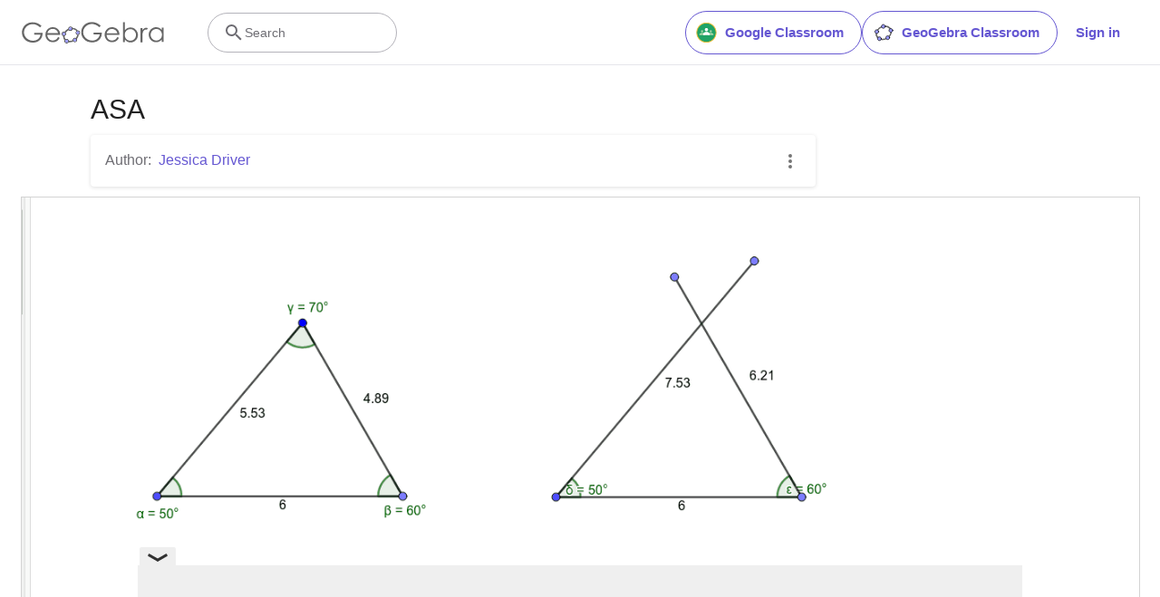

--- FILE ---
content_type: text/html; charset=utf-8
request_url: https://www.google.com/recaptcha/api2/aframe
body_size: 265
content:
<!DOCTYPE HTML><html><head><meta http-equiv="content-type" content="text/html; charset=UTF-8"></head><body><script nonce="DuR9pP59CQgtVmtalMWakg">/** Anti-fraud and anti-abuse applications only. See google.com/recaptcha */ try{var clients={'sodar':'https://pagead2.googlesyndication.com/pagead/sodar?'};window.addEventListener("message",function(a){try{if(a.source===window.parent){var b=JSON.parse(a.data);var c=clients[b['id']];if(c){var d=document.createElement('img');d.src=c+b['params']+'&rc='+(localStorage.getItem("rc::a")?sessionStorage.getItem("rc::b"):"");window.document.body.appendChild(d);sessionStorage.setItem("rc::e",parseInt(sessionStorage.getItem("rc::e")||0)+1);localStorage.setItem("rc::h",'1768723598715');}}}catch(b){}});window.parent.postMessage("_grecaptcha_ready", "*");}catch(b){}</script></body></html>

--- FILE ---
content_type: text/javascript
request_url: https://stage.geogebra.org/assets/js/i18n/m_en.8cd40280c7b357a140ce.js
body_size: 52874
content:
"use strict";(self.__LOADABLE_LOADED_CHUNKS__=self.__LOADABLE_LOADED_CHUNKS__||[]).push([[4775],{1985:e=>{e.exports=JSON.parse('{"400_msg":"Sorry, there seems to be a problem with this request.","400_title":"Bad Request","401_msg":"Sorry, you\'re not authorized to access this page. Please sign in to continue.","401_title":"Unauthorized","403_msg":"Sorry, you don\'t have permission to access this page.","403_title":"Unauthorized","404_link_msg":"You might find the following links useful:","404_msg":"Sorry, we can\'t find the page you are looking for.","404_title":"Page not Found","410_link_msg":"Please try out the following:","410_msg":"This page has been moved.","410_no_parent_link-title":"Learn GeoGebra Classroom","410_no_parent_msg":"The original resource of this lesson was removed. This lesson is no longer working.","410_no_parent_title":"Page Moved","410_title":"Page Moved","500_headline":"Internal Server Error","500_msg":"Sorry, it looks we\'re having server problems! We are working hard to bring everything back to normal as soon as possible!","500_title":"Internal Server Error","502_headline":"Bad Gateway","502_msg":"It seems our website is currently unreachable. We are working hard to bring everything back to normal as soon as possible!","502_title":"Bad Gateway","503_headline":"In Maintenance","503_message-time":"We are currently updating our website to make your GeoGebra experience even better. We will be back at about {$1}. Thank you for your patience!","503_msg":"We are currently updating our website to make your GeoGebra experience even better. Thank you for your patience!","503_operation_blocked":"Operation could not be performed due to maintenance of the website.","503_title":"In Maintenance","about.awards":"Awards","about.bannertext":"Putting the world’s leading dynamic mathematics software and resources in the hands of students and teachers everywhere","about.body":"GeoGebra is dynamic mathematics software for all levels of education that brings together geometry, algebra, spreadsheets, graphing, statistics and calculus in one easy-to-use package. GeoGebra is a rapidly expanding community of millions of users located in just about every country. GeoGebra has become the leading provider of dynamic mathematics software, supporting science, technology, engineering and mathematics (STEM) education and innovations in teaching and learning worldwide.","about.body.paragraph_01":"GeoGebra is a dynamic mathematics software for all levels of education that brings together geometry, algebra, spreadsheets, graphing, statistics and calculus in one engine. In addition, GeoGebra offers an online platform with over 1 million free classroom resources created by our multilingual community. These resources can be easily shared through our collaboration platform GeoGebra Classroom where student progress can be monitored in real time.","about.body.paragraph_02":"GeoGebra is a community of millions of users located in just about every country. It has become the leading provider of dynamic mathematics software, supporting science, technology, engineering and mathematics (STEM) education and innovations in teaching and learning worldwide. GeoGebra’s math engine powers hundreds of educational websites worldwide in different ways from simple demonstrations to full online assessment systems.","about.body.paragraph_03":"In 2021, {$1} with hundreds of millions of students on their learning platforms. GeoGebra\'s apps, classroom resources, GeoGebra Classroom & other features will continue to be available to the public for free. GeoGebra continues to operate as an independent unit within the BYJU’S group under the leadership of GeoGebra’s original founders and developers.","about.body.paragraph_03.linktext":"GeoGebra became part of the BYJU’S family","about.facts.fact_01":"Geometry, Algebra and Computer Algebra apps","about.facts.fact_02":"Easy-to-use interface, yet many powerful features","about.facts.fact_03":"Authoring tool to create interactive learning resources as web pages","about.facts.fact_04":"Available in many languages for our millions of users around the world","about.facts.fact_05":"Open source software {$1}","about.facts.fact_05.linktext":"freely available for non-commercial users","about.facts.header":"Quick Facts","about.header":"What is GeoGebra?","admin-restore.description":"Use this form to restore a previously deleted resource. You must enter the exact sharing key of the resource.","admin-restore.error":"Sorry, resource {$1} could not be restored.","admin-restore.label":"Resource ID","admin-restore.show":"Show","admin-restore.submit":"Undelete","admin-restore.success":"Resource {$1} was successfully restored.","admin-restore.title":"Undelete a resource","admin.control.description":"Here is a list of links to administrational or moderational activities","admin.control.title":"Administration Control Panel","admin.delete-tags.title":"Delete tag","admin.feature-resources.title":"Manage featured resources","admin.manage-reports.title":"Manage reports","admin.mass-email-successfully-sent":"Success! Mass email sent to the user group(s)","admin.predefined-tags.title":"Manage predefined tags","admin.single-email-successfully-sent":"Success! Check the inbox of the test email account","admin.undelete-resources.title":"Undelete a resource","admin.user-management.title":"User management","ajax.copied_to_clipboard":"Message copied to clipboard","ajax.error_copy":"Copy error message","ajax.network_error":"A connection error has occurred. Please try again later.","ajax.not_authorized_error":"Not authorized","ajax.retry":"Retry","ajax.server_error":"There seems to be a problem with the server","anonymize-answers.anonymize":"Hide names","anonymize-answers.show-names":"Show names","anonymize-answers.student-number":"Student {$1}","app_section.classic_apps":"Classic Apps","app_section.more_apps":"More Apps","app_section.more_great_apps":"More Great Apps","app_section.new_math_apps":"New Math Apps","app_section.offline_apps":"Offline Apps","app_section.powerful_math_apps":"Powerful Math Apps","app_section.ready_for_tests":"Ready for Tests","applet-element.load-geogebra":"Start applet","apps.3d":"3D Calculator","apps.3d.description":"Graph 3D functions, plot surfaces and do 3D geometry with our free 3D Grapher","apps.ar":"Augmented Reality","apps.ar.description":"Put 3D math into the real world with GeoGebra Augmented Reality!","apps.calculator":"Scientific Calculator","apps.cas":"CAS Calculator","apps.cas.description":"Solve equations, expand and factor expressions, find derivatives and integrals","apps.classic":"GeoGebra Classic","apps.classic-v":"GeoGebra Classic {$1}","apps.classic5.description":"Apps bundle including free tools for geometry, spreadsheet, probability, and CAS","apps.classic6.description":"Apps bundle including free tools for geometry, spreadsheet, probability, and CAS","apps.exam":"GeoGebra on Tests","apps.exam-page":"y3aufmy8","apps.geometry":"Geometry","apps.geometry.description":"Construct circles, angles, transformations and more with our free geometry tool","apps.graphing":"Graphing Calculator","apps.graphing.description":"Graph functions, investigate equations, and plot data with our free graphing app","apps.notes":"Notes","apps.probability":"Probability","apps.scientific":"Scientific Calculator","apps.spreadsheet":"Spreadsheet","apps.suite-calculator":"Calculator Suite","apps.suite.description":"Explore functions, solve equations, construct geometric shapes and 3D objects.","banner.classroom_resources":"Math Resources","banner.community-resources":"Community Resources","banner.graphing":"Start Graphing","banner.math-resources":"Math Resources","banner.suite-calculator":"Start Calculator","bbcode-tags.error":"Sorry, an error occurred while displaying this text","book-outline.hide":"Hide","book-outline.title":"Outline","book-title.empty-book-subtitle":"This Book does not contain any resources.","book-title.empty-book-title":"Empty book","book-title.table_of_contents":"Table of Contents","book.copy":"Copy Book","book.edit":"Edit Book","card.no_title":"No Title","category.class":"Lesson","category.collection":"Collection","category.game":"Game","category.practice":"Practice","category.tutorial":"Tutorial","comment.add-comment-error":"Problems with posting comment","comment.confirm.delete.message":"Are you sure you want to delete this comment? This cannot be undone!","comment.placeholder":"Add a comment","comment.show-previous":"Show previous comments","content-pages.all-community-resources.title":"See all Community Resources","content-pages.all-resources.description":"Explore the wide range of resources created by the GeoGebra Content Team to support your students\' learning needs","content-pages.all-resources.title":"All Resources","content-pages.breadcrumbs.root":"Math","content-pages.community-resources.cta":"Explore","content-pages.community-resources.description":"Explore an extensive collection of over one million math and science activities, exercises and lessons meticulously crafted by our global GeoGebra community. Immerse yourself in the boundless possibilities that await you.","content-pages.community-resources.image-alt":"An illustration depicting an interconnected network of users around the globe","content-pages.community-resources.title":"Community Resources","content-pages.footer.community-resources":"Community Resources","content-pages.footer.contact-us":"Contact us:","content-pages.footer.download-text":"Download our apps here:","content-pages.footer.help":"Help Center","content-pages.footer.materials":"Math Resources","content-pages.footer.math-resources":"Math Resources","content-pages.interlinking.title":"Related Topics","content-pages.recommended-resources":"Highlighted Resources","content-pages.recommended-resources.description":"Check out some fun and interactive examples handpicked by our staff","content-pages.strand-cards.resource-count":"{$1} Resources","content-pages.strand-cards.see-all":"See All","create-button.create":"Create","create_lesson_dialog.allow-check-answers":"Students can view correct answers","create_lesson_dialog.cancel-button":"Cancel","create_lesson_dialog.create-button":"Create","create_lesson_dialog.empty-lesson-title":"Enter a title","create_lesson_dialog.info-create-class":"Create a lesson from any resource","create_lesson_dialog.info-review-work":"Review their work in real-time","create_lesson_dialog.info-share-with-students":"Share it with your students","create_lesson_dialog.name":"Name","create_lesson_dialog.next-button":"Next","create_lesson_dialog.subtitle":"Create a lesson and see your students\' work in real-time","create_lesson_dialog.title":"New lesson","create_lesson_dialog.title-extended":"Create new lesson","delete-lesson-button.error":"Sorry, something went wrong while trying to delete the lesson.","delete-lesson-button.message":"Are you sure you want to delete this lesson? Please note that it will be also deleted for your students.","delete-lesson-button.student-message":"Are you sure you want to remove this lesson from your profile? Your answers will not be deleted for your teacher.","delete-lesson-button.success":"Lesson \'{$1}\' was successfully deleted.","delete-material-button.error":"Sorry, something went wrong when trying to delete the resource.","delete-material-button.success":"Resource \'{$1}\' was successfully deleted.","download.all-download-options":"All download options","download.app-cas-description":"Solve equations, expand and factor expressions, find derivatives and integrals","download.app-math-solver.description":"Take a photo of your math homework. Get step-by-step solutions with explanations and practice similar problems.","download.app-math-solver.title":"Math Solver","download.app-mathpractice-description":"Solve algebraic problems step by step while getting instant feedback and help","download.app-notes-description":"Free online note taking app with interactive graphs, slides, images, videos","download.app-scientific-description":"Calculations with fractions, statistics, exponential functions and more","download.app-suite-description":"All-in-One Calculator for Algebra, Geometry, 3D and more.","download.calculator-features-2d-graphing":"2D Graphing","download.calculator-features-3d-graphing":"3D Graphing","download.calculator-features-geometric-constructions":"Geometric Constructions","download.calculator-features-numeric-calculations":"Numeric Calculations","download.calculator-features-probability-calculator":"Probability Calculator","download.calculator-features-section":"Which Calculator to use?","download.calculator-features-spreadsheet":"Spreadsheet","download.calculator-features-symbolic-calculations":"Symbolic Calculations","download.calculator-features-table-of-values":"Table of Values","download.calculator-features-title":"Features","download.calculator-features-vectors-matrices":"Vectors & Matrices","download.calculators-not-sure":"Not sure?","download.classic5-subtitle":"Are you creating advanced GeoGebra resources?","download.classic5-title":"Classic 5 for Advanced Features","download.download":"Download","download.for-android":"Get it on Google Play","download.for-chromeos":"Download for ChromeOS","download.for-ios":"Download on the App Store","download.for-linux":"Download for Linux","download.for-mac":"Download for macOS","download.for-windows":"Download for Windows","download.hero-section-description":"Explore our free calculators and apps for Math and Science, available for all devices and operating systems. Get started with using our all-in-one Calculator Suite.","download.hero-section-title":"GeoGebra Apps","download.meta-description":"Explore our free calculators and learning apps for Math and Science, available for all devices and operating systems","download.mobile_apps":"Mobile Apps","download.more-info-api-description":"This page describes the GeoGebra API if you need to interact with GeoGebra from JavaScript","download.more-info-api-link":"GeoGebra Apps API","download.more-info-api-title":"JavaScript API","download.more-info-embed-description":"Everything you need to know about embedding GeoGebra Apps into your website.","download.more-info-embed-link":"Embedding options","download.more-info-embed-title":"Embedding GeoGebra Apps","download.more-info-install-description":"Complete collection of all of our installers for Windows, macOS, Linux and more.","download.more-info-install-title":"Installation Options","download.more_info":"More Information","download.online-apps-title":"Online Learning Apps","download.page-title":"GeoGebra Calculators and Apps - Free Downloads","download.start":"Start","download.start-in-browser":"Start in browser","download.subtitle":"Free GeoGebra apps for iOS, Android, Windows, Mac, Chromebook and Linux","download.tests-button":"Learn more about exam mode","download.tests-description":"Are you looking for an app that meets the exam regulations in your region? We provide various Exam Modes that offer features beneficial to both teachers and students during paper-based exams, while ensuring restricted access to the internet and other software.","download.tests-title":"GeoGebra on Tests","download.title":"Download GeoGebra Apps","download.win11_statement":"GeoGebra (app versions included) is fully supported on Windows 11.","enter-lesson-name.sign-in":"Sign in to your account","enter-lesson-name.welcome.title":"Welcome to {$1} {$2}","enter-lesson.back-to-sign-in-options":"Back to sign in options","enter-lesson.class-content":"Lesson content","enter-lesson.class-title":"Lesson title","enter-lesson.classroom-activities":"Find Classroom Activities","enter-lesson.classroom-more":"More about Classroom","enter-lesson.classroom-tutorial":"Learn more about Classroom","enter-lesson.classroom-tutorial-short":"Learn more","enter-lesson.code":"Enter your lesson code","enter-lesson.code.placeholder":"Code","enter-lesson.continue":"Continue without Signing in","enter-lesson.error_enter_code":"Enter a code","enter-lesson.error_enter_name":"Please enter your name","enter-lesson.error_not_found":"Couldn\'t find a lesson with this code.","enter-lesson.error_something_went_wrong":"Something went wrong while trying to enter the lesson.","enter-lesson.google.page-title":"{$1} - GeoGebra Classroom","enter-lesson.info_anonymous":"You can not continue your work after leaving the lesson.","enter-lesson.info_sign_in":"Join with your GeoGebra account and continue your work any time.","enter-lesson.join":"Live conversations with interactive math tools","enter-lesson.join.subtitle":"Enter your lesson code and join GeoGebra Classroom to experience live conversations with interactive math tools","enter-lesson.name":"Name","enter-lesson.name.label":"Enter your name","enter-lesson.next":"Join","enter-lesson.not_name":"Not {$1}? Sign out","enter-lesson.or":"or","enter-lesson.page-title":"GeoGebra Classroom – Live Conversations with Interactive Math Tools","enter-lesson.start":"Start","enter-lesson.subtitle-1":"Join the lesson {$1}","enter-lesson.subtitle-2":"Sign in to your account.","enter-lesson.welcome":"Welcome to {$1}","enter-lesson.welcome.title":"Welcome!","error.google-classroom.courses.readonly":"View your Google Classroom classes","error.google-classroom.coursework.me":"See, create and edit coursework items including assignments, questions and grades","error.google-classroom.coursework.students":"Manage course work and grades for students in the Google Classroom classes you teach and view the course work and grades for classes you administer","error.google-classroom.description":"To use some GeoGebra features, you need to give GeoGebra some additional access to your Google Account","error.google-classroom.rosters.readonly":"View your Google Classroom class rosters","error.google-classroom.title":"GeoGebra does not have access to your Google Account","error.headline":"Oops!","error.mass-mail-invalid-language-code":"Sending mass email failed due to invalid language code/locale.","error.subtitle":"Try going back to Homepage or Contact us for more information.","error.unexpected":"An unexpected error has occurred.","error_code":"Error code: {$1}","error_contact":"If you need help please go to","error_dialog.reload_page":"Reload page","error_dialog.stay":"Stay","exploration":"Exploration","favorites.no_materials":"No favorite resources here yet","filter.filter_by":"Filter By","filter.type_any":"Any resource type","filter.type_book":"Books","filter.type_ggb":"Activities","filter.type_lesson":"Lessons","filter.type_ws":"Activities","filterable-multi-select-list.no-matching-results":"No matching results","folder-create-modal.cancel":"Cancel","folder-create-modal.create":"Create","folder-create-modal.err_invalid_title":"Folder name is too long.","folder-create-modal.name":"Name","folder-create-modal.title":"New folder","folder-create-modal.untitled":"untitled","folder-delete-dialog.error":"Sorry, something went wrong while trying to delete the folder.","folder-delete-dialog.not-empty.text":"The folder cannot be deleted because it is not empty.","folder-delete-dialog.not-empty.title":"Folder cannot be deleted","folder-delete-dialog.success":"{$1} has been deleted.","folder-delete-dialog.text":"Are you sure you want to delete this folder?","folder-delete-dialog.title":"Delete","folder-rename-form.cancel":"Cancel","folder-rename-form.submit":"OK","folder-rename-form.success":"The folder has been renamed to \\"{$1}\\".","folder-rename-form.title":"Rename","folder.error":"Sorry, something went wrong while trying to fetch the folder.","footer-nav.next":"Next","footer-nav.previous":"Previous","footer.about":"About","footer.apps":"Apps","footer.classroom":"GeoGebra Classroom","footer.learn-geogebra":"Learn GeoGebra","footer.learn-geogebra-page":"jkprzjyb","frontpage.main_title":"GeoGebra for Teaching and Learning Math","frontpage.subtitle":"Free digital tools for class activities, graphing, geometry, collaborative whiteboard and more","frontpage.title":"GeoGebra - the world’s favorite, free math tools used by over 100 million students and teachers","general-dialog.cancel":"Cancel","general-dialog.dismiss":"Dismiss","general-dialog.gotit":"Got it!","general-dialog.ok":"OK","general.apps_api":"Apps API","general.apps_embedding":"Apps Embedding","general.cancel":"Cancel","general.close":"Close","general.copy":"Copy","general.delete":"Delete","general.done":"Done","general.drag_message":"Drag and drop photos or links here","general.edit":"Edit","general.edit_profile":"Edit Profile","general.folder":"Folder","general.ggb.tutorials":"GeoGebra Tutorials","general.help":"Help","general.more.downloads":"More Downloads","general.move_to":"Move to","general.or":"or","general.partners":"Partners","general.post":"Post","general.rename":"Rename","general.save":"Save","general.settings":"Settings","general.team":"Team","general.visibility_O":"Public","general.visibility_P":"Private","general.visibility_S":"Shared with Link","general.visibility_U":"Unknown visibility","generic_error.more_information":"More details","generic_error.stacktrace":"Error stacktrace","geogebra.start":"Start GeoGebra","geogebra.upload":"Upload…","ggb-element.press_enter_to_load":"Press Enter to start activity","google-api.sign-in.error":"The Google Sign-In returned the following error: {$1}","google-classroom-form.go-to-classroom":"Go to Google Classroom","google-classroom-form.success":"Successfully created","grades.5-6.chip-text":"Schulstufe 5-6","grades.5-6.chip-text-mobile":"Stufe 5-6","grades.5-6.h1":"Sekundarstufe 1: 5.-6. Schulstufe","grades.5-6.short-title":"Sekundarstufe 1","grades.7-8.chip-text":"Schulstufe 7-8","grades.7-8.chip-text-mobile":"Stufe 7-8","grades.7-8.h1":"Sekundarstufe 1: 7.-8. Schulstufe","grades.7-8.short-title":"Sekundarstufe 1","grades.grades.description":"Find free, ready-to-use math resources for grades 4-8 to enhance student exploration and practice!","grades.grades.h1":"Grades","grades.grades.img-alt-text":"no image yet","grades.grades.meta-description":"Explore our collection of over {$1} free ready-to-use resources to exploration and practice math by grade level. Easily share and access the resources from one convenient location. Enhance your teaching and make learning more effective with our ready-to-use resources!","grades.grades.title":"Math Resources for Grade 4-8 - GeoGebra","grades.high-school.chip-text":"GRADES 9-12","grades.high-school.chip-text-mobile":"GR. 9-12","grades.high-school.h1":"High School (Grades 9-12)","grades.high-school.short-title":"High School","grades.middle-school.chip-text":"GRADES 6-8","grades.middle-school.chip-text-mobile":"GR. 6-8","grades.middle-school.description":"Discover free and interactive middle school math resources for Grades 6-8 with GeoGebra. Enhance your students\' learning experience with ready-to-use materials.","grades.middle-school.h1":"Middle School (Grades 6-8)","grades.middle-school.img-alt-text":"Visual representation of middle school grades 6, 7 and 8.","grades.middle-school.meta-description":"Empower your middle school students with GeoGebra\'s collection of over {$1} free and ready-to-use math resources for grades 6-8. Explore and practice math concepts with interactive and engaging materials. Improve math proficiency and increase student engagement with GeoGebra\'s resources!","grades.middle-school.short-title":"Middle School","grades.middle-school.title":"Learn Middle School Math - GeoGebra","grades.upper-elementary.chip-text":"GRADES 4-5","grades.upper-elementary.chip-text-mobile":"GR. 4-5","grades.upper-elementary.description":"Discover free and interactive upper elementary math resources for Grades 4-5 with GeoGebra. Enhance your students\' learning experience with ready-to-use materials.","grades.upper-elementary.h1":"Upper Elementary (Grades 4-5)","grades.upper-elementary.img-alt-text":"Visual representation of upper elementary school grades 4 and 5.","grades.upper-elementary.meta-description":"Empower your upper elementary students with GeoGebra\'s collection of over {$1} free and ready-to-use math resources for grades 4-5. Explore and practice math concepts with interactive and engaging materials. Improve math proficiency and increase student engagement with GeoGebra\'s resources!","grades.upper-elementary.short-title":"Upper Elementary","grades.upper-elementary.title":"Learn Upper Elementary Math - GeoGebra","group-list-dialog.no-groups":"You have no groups to choose from. Please create a new one.","group-list-dialog.title":"Choose Group","group.members":"{$1} Member(s)","groupcard.confirm.delete.message":"Are you sure you want to delete group: {$1}?","groupcard.confirm.leave.message":"Are you sure you want to leave group: {$1}?","groupcard.delete.error.message":"Sorry, the Group could not be deleted.","groupcard.deleted.message":"Group: {$1} was deleted!","groupcard.leave":"Leave","groupcard.leave.error.message":"Sorry, leaving the group failed.","groupcard.leftthegroup.message":"You left group: {$1}.","groupcard.no_rights":"You seem to have no rights for this group","header.SignInError":"Sign in failed - Please try again","header.button.join-classroom.title":"Join Lesson","header.calculators.3d-calculator.description":"Graph functions and perform calculations in 3D","header.calculators.apps.link":"Get started with the GeoGebra Apps","header.calculators.calculator-suite.description":"Explore functions, solve equations, construct geometric shapes","header.calculators.geometry.description":"Explore geometric concepts and constructions in a dynamic environment","header.calculators.graphing-calculator.description":"Visualize equations and functions with interactive graphs and plots","header.calculators.notes.description":"Explore our online note taking app with interactive graphs, slides, images and much more","header.calculators.scientific-calculator.description":"Perform calculations with fractions, statistics and exponential functions","header.dropdown.calculators.title":"Calculators","header.image_change":"Change","header.label.go-to-profile":"Go to your profile","header.label.search":"Search","header.label.search-resources":"Search for resources","header.resources.algebra.description":"Using symbols to solve equations and express patterns","header.resources.arithmetic.description":"Practicing fundamental operations like addition, subtraction and division","header.resources.calculus.description":"Investigating sequences and series, solve differential equations","header.resources.functions.description":"Relationships mapping inputs to specific outputs in mathematics","header.resources.geometry.description":"Studying shapes, sizes and spatial relationships in mathematics","header.resources.measurement.description":"Quantifying and comparing attributes like length, weight and volume","header.resources.number-sense.description":"Understanding numbers, their relationships and numerical reasoning","header.resources.operations.description":"Performing mathematical operations like addition, subtraction, division","header.resources.probability-statistics.description":"Analyzing uncertainty and likelihood of events and outcomes","header.resources.resources.link":"Get started with our Resources","header.resources.trigonometry.description":"Studying angles, triangles and trigonometric functions and ratios","header.search_placeholder":"Search Resources","header.signin":"Sign in","header.signout":"Sign out","iframe.open_in_new_tab":"Open link in new tab","iframe.page_not_loaded":"The page could not be loaded. Try to open it directly using the button below","iframe.taking_long":"Sorry, this is taking longer than usual …","image-chooser.not_supported_format":"File format not supported","image.chooser.minimum.resolution":"Minimum resolution: {$1} × {$2} pixels²","image.chooser.too.small":"The selected area is too small!","image.save.error":"An error occurred while trying to save the image. Please try again.","interlinking.discoverTopics":"Discover Topics","interlinking.relatedTopics":"Related Topics","interlinking.title.discover":"Discover Resources","interlinking.title.new":"New Resources","join-classroom.title":"Join your lesson!","keycloak.update-password-link-label":"change it","keycloak.update-password-message":"Sorry, your password needs updating. Please $1 before signing in","landing-page.benefits.calculators-description":"Explore our easy-to-use calculators that can be used to promote student-centered discovery-based learning. Perform calculations for any level of mathematics including 3D.","landing-page.benefits.calculators-title":"Explore math with free calculators","landing-page.benefits.classroom-description":"Our Classroom learning platform allows teachers to view student progress real-time and provide individual feedback for personalized learning experience. It helps teachers to encourage active participation and discussion.","landing-page.benefits.classroom-title":"Engage every student","landing-page.benefits.community-resources-description":"Discover an extensive collection of over 1 million free interactive resources for math and science, crafted by passionate teachers from all over the world.","landing-page.benefits.math-practice-button-label":"Explore Math Practice","landing-page.benefits.math-practice-description":"Our Math Practice tool offers new ways for learners to access algebraic transformation in an understandable way. Let your students build comfort and fluency in solving algebraic problems, like simplifying algebraic expressions or solving linear equations, while getting instant hints and feedback.","landing-page.benefits.math-practice-title":"Solve problems step-by-step","landing-page.benefits.resources-description":"Try our exploration activities to discover important math concepts, then use our practice activities to master these skills.","landing-page.benefits.resources-title":"Make math interactive","landing-page.benefits.subtitle":"Teachers & Students","landing-page.curated-from-grade-4-to-8":"GeoGebra-curated for Grades 4 to 12","landing-page.explore-classroom-cta":"Explore Classroom","landing-page.geogebra-tools.subtitle":"GeoGebra tools and resources","landing-page.get-started.cta":"Create an Account","landing-page.get-started.paragraph":"Create a free account so you can save your progress any time and access thousands of math resources for you to customize and share with others","landing-page.get-started.title":"Get started using GeoGebra today","landing-page.hero-image-alt":"Illustration where students and teacher are interacting with a GeoGebra Math App","landing-page.main-geogebra.description":"GeoGebra is more than a set of free tools to do math. It’s a platform to connect enthusiastic teachers and students and offer them a new way to explore and learn about math.","landing-page.main-geogebra.title":"Teach and learn math in a smarter way","landing-page.our-features.classroom-collab-alt":"icon showing stylized teacher and 2 students with joined speech bubble (to show they are discussing)","landing-page.our-features.classroom-collab-description":"Interactive math lessons with GeoGebra materials available. Integration with various LMSs supported.","landing-page.our-features.classroom-collab-title":"Classroom Collaboration","landing-page.our-features.community-resources-description":"Collection of free activities, exercises, lessons, and games that cover various math and science topics, created by the Community.","landing-page.our-features.explore-all-button":"Explore all","landing-page.our-features.ggb-exam-mode-alt":"Circle split into four puzzle pieces, two are blank and the others are the letter X and a question mark","landing-page.our-features.header":"What we offer","landing-page.our-features.math-calculators-alt":"icon showing a minus, plus, times (and hidden divide) in a grid with an equals floating over","landing-page.our-features.math-calculators-description":"Free tools for an interactive learning and exam experience. Available on all platforms.","landing-page.our-features.math-calculators-title":"Math Calculators & Apps","landing-page.our-features.math-practice-description":"Get support in step-by-step math exercises, explore different solution paths and build confidence in solving algebraic problems.","landing-page.our-features.math-practice-link":"Try out","landing-page.our-features.math-practice-title":"Math Practice","landing-page.our-features.math-resources-alt-text":"icon showing a tablet with a triangle, plus and circle floating in front","landing-page.our-features.math-resources-description":"Our newest collection of GeoGebra Math Resources has been meticulously crafted by our expert team for Grades 4 to 12.","landing-page.our-features.math-solver-description":"Take a photo of your math homework. Get step-by-step solutions with explanations and practice similar problems.","landing-page.our-features.math-solver-title":"Math Solver","landing-page.our-mission.cta":"About us","landing-page.our-mission.description":"Our mission is to give the best tools for teachers to empower their students to unleash their greatest potential.  We go beyond being just a collection of tools. Striving to connect passionate individuals from the education world, we offer a fresh approach to teaching, exploring, and learning mathematics.","landing-page.our-mission.photo-alt":"Photograph of the GeoGebra Team","landing-page.our-mission.title":"Our mission","landing-page.recommended-math-resources":"Recommended math resources","landing-page.testimonials.image-alt":"Profile Picture","landing-page.testimonials.title":"Trusted by millions of teachers and students worldwide","language-switcher.choose":"Language","language-switcher.description":"Please select your preferred language from the list below:","language-switcher.title":"Select Language","lesson-banner.join":"Join the lesson at {$1} with the code","lesson-banner.join-code":"or by entering the code at {$1}","lesson-banner.join-link":"Join the lesson at {$1}","lesson-context-menu.students_view":"Open student’s view","lesson-context-menu.students_view_geogebra":"Open student’s view in GeoGebra","lesson-context-menu.tutorial":"Tutorial","lesson-context-menu.view_original":"View original","lesson-header.lessons":"Classroom","lesson-routes.class-overview":"Lesson  Overview","lesson-share-button-tooltip.description":"Assign to your Google classes, create a GeoGebra lesson and much more.","lesson-share-button-tooltip.headline":"Easy Assigning","lesson-student-header.no-saving":"This is just a preview and won\'t be saved.","lesson-student-header.no-saving-google-classroom":"This assignment has been turned in so no further changes will be saved.","lesson-student-header.saved":"All changes saved","lesson-student-header.saved_tooltip":"Every change you make is automatically saved","lesson-student-header.saving":"Saving…","lesson.download.error":"An error occurred while trying to download your work. Please try again","lessons.check-out":"Check out our resources","lessons.create":"Create a lesson with our new collaborative whiteboard","lessons.create-lesson":"Create Lesson","lessons.explore-whiteboard":"Explore whiteboard app","lessons.join":"Join your lesson!","lessons.looking-for-activites":"Are you looking for ready-made classroom activities?","lessons.never-used":"Never used GeoGebra Notes before?","lessons.students":"Students","lessons.teachers":"Teachers","license.header":"You are free to copy, distribute and transmit GeoGebra for non-commercial purposes","loadMore.button":"Load more","login-dialog.account-signin":"Sign in with GeoGebra account","login-dialog.create_account":"Create Account","login-dialog.existing_account":"With existing account from","login-dialog.external-not-found.error":"You are not a registered user. Please {$1}.","login-dialog.external-not-found.link":"create a GeoGebra account","login-dialog.external-not-found.message":"This user is not linked to any GeoGebra account. Would you like to create a new account now?","login-dialog.external-others":"Others","login-dialog.external-signin":"Sign in with {$1}","login-dialog.external.error":"There was an error processing the external sign in: {$1}","login-dialog.forgot_password":"Forgot Password?","login-dialog.geogebra_account":"With GeoGebra account","login-dialog.google.error":"An error occurred while trying to sign-in with Google: {$1}","login-dialog.microsoft.error":"An error occurred while trying to sign-in with Microsoft: {$1}","login-dialog.more":"More","login-dialog.new-account":"New to GeoGebra?","login-dialog.password":"Password","login-dialog.signin":"Sign in","login-dialog.signin-with":"Sign in with","login-dialog.too_many_times":"Sorry, you tried too many times! Please wait for 60 seconds","login-dialog.user_banned":"Sorry, this user has been banned by our automatic checking system. Please go to https://reddit.com/r/geogebra and share your username to request unbanning.","login-dialog.username":"Username","login-dialog.username_password_required":"Please provide both username and password","login-dialog.wrong_username_password":"Sorry, username or password seems to be incorrect","maintenance-banner.message-active":"Sorry, our site is currently under maintenance and is restricted to some basic functionality. We will be fully operational soon. Thanks for your patience.","maintenance-banner.message-active-time":"Sorry, our site is currently under maintenance and is restricted to some basic functionality. We will be fully operational by approximately {$1}. Thanks for your patience.","maintenance-banner.message-announcement":"Please note that on {$1} there will be some scheduled maintenance. We will be using this time to add more functionality to our website. Thanks for your patience.","maintenance-banner.message-announcement-duration":"Please note that on {$1} there will be scheduled maintenance for about {$2} hours. We will be using this time to add more functionality to our website. Thanks for your patience.","material-context-menu.edit_or_copy":"This activity was created by \'{$1}\'. Do you want to modify the original activity or create your own copy instead?","material-context-menu.in_other_books":"This activity is also part of one or more other Books. Modifications will be visible in all these Books. Do you want to modify the original activity or create your own copy for this Book instead?","material.authors":"Author:","material.category":"Category:","material.confirm.delete.message":"Are you sure you want to delete this resource?","material.explore-more.more-from-all-substrands":"More from These Topics","material.explore-more.more-from-substrand":"More from {$1}","material.explore-more.next":"Next Resources","material.explore-more.prerequisites":"Prerequisite Resources","material.explore-more.related":"Related Resources","material.explore-more.title":"Explore more","material.main_topics":"Main Topics","material.skills":"Skill:","material.topics":"Topic:","material.type_book":"Book","material.type_csv":"CSV (Comma-separated values)","material.type_ggb":"Activity","material.type_ggt":"Tool","material.type_lesson":"Lesson","material.type_link":"Link","material.type_sound":"Sound","material.type_ws":"Activity","material_header.create_lesson":"Create Lesson","materialcard.addtobook":"Add to Book","materialcard.assign":"Assign","materialcard.by-geogebra":"By GeoGebra","materialcard.contextmenu":"Options Menu","materialcard.create_lesson":"Create Lesson","materialcard.details":"Details","materialcard.edit_details":"Edit Details","materialcard.error.favorite":"The resource could not be added to your favorites.","materialcard.error.unfavorite":"The resource could not be removed from your favorites.","materialcard.favorite":"Add to Favorites","materialcard.message.favorited":"The resource \'{$1}\' was added to your favorites.","materialcard.message.unfavorited":"The resource \'{$1}\' was removed from your favorites.","materialcard.more-info":"More information:","materialcard.move_to":"Move to","materialcard.no_rights":"Sorry, you don\'t have permission to access this resource","materialcard.openinwebapp":"Open in App","materialcard.publish":"Publish","materialcard.share":"Share","materialcard.share-geogebra-classroom":"GeoGebra Lesson","materialcard.share-google-classroom":"Google Classroom","materialcard.share-with-students":"Share it with your students:","materialcard.spanish-translation-available":"Spanish translation available","materialcard.student-link":"Student Link","materialcard.student-preview":"Student Preview","materialcard.translate":"Translate","materialcard.unfavorite":"Remove from Favorites","materials.favorites":"Favorites","materials.featured":"Explore","materials.yours":"Mine","meta-data.categories":"Categories","meta-data.description":"Description","meta-data.no_topics":"Select topics","meta-data.select_categories":"Select categories","meta-data.topics":"Topics","metadata.verified-resource":"Verified resource","metadata.verified-resource-description":"This resource was reviewed for quality by the GeoGebra Team.","more.sort_by":"Sort by","more.sort_by_created":"Created","more.sort_by_modified":"Modified","more.sort_by_relevance":"Magic","more.sort_by_title":"Title","move-dialog.cancel":"Cancel","move-dialog.error":"Something went wrong while trying to move the resource.","move-dialog.folder-error":"Sorry, something went wrong while trying to move the folder.","move-dialog.move":"Move","move-dialog.success":"{$1} has been moved from {$2} to {$3}.","move-dialog.title":"Select folder","multiple-choice-overview.student-answers":"Student answers","multiple-choice.check":"Check my answer ({$1})","multiple-choice.correct":"Well-done! Your answer is correct.","multiple-choice.final-check":"Final check *","multiple-choice.hide-correct-answers":"Hide correct answers","multiple-choice.incorrect":"Oops! Your answer is wrong.","multiple-choice.label-correct":"Correct","multiple-choice.label-incorrect":"Wrong","multiple-choice.partial":"Almost! Your answer is partially correct.","multiple-choice.retry":"Try again","multiple-choice.show-correct-answers":"Show correct answers","multiple-choice.solution":"* Solution will be shown","multiple-choice.title":"Multiple-choice question {$1}","no-result.favorites-explore-button":"Explore Resources","no-result.favorites-subtitle":"{$1} doesn\'t have any favorite resources yet","no-result.favorites-subtitle-own":"Your favorite classroom resources will appear here","no-result.favorites-title":"No favorites yet","no-result.groups-join-create-button":"Join or create groups","no-result.groups-subtitle":"{$1} doesn\'t have any groups yet","no-result.groups-subtitle-own":"Your groups will appear here","no-result.groups-title":"No groups yet","no-result.lesson-overview-no-students-subtitle":"Share the lesson code or QR to get started!","no-result.lesson-overview-no-students-title":"Waiting for students to join...","no-result.lesson-overview-students-subtitle":"Your students will show up here after they have joined the lesson","no-result.lesson-overview-students-title":"No students yet","no-result.people-subtitle":"{$1} doesn’t have any followers yet","no-result.people-subtitle-followers":"Your followers will appear here","no-result.people-subtitle-following":"The people you follow will appear here","no-result.people-subtitle-own":"Your followers and the people you follow will appear here","no-result.people-title":"No people yet","no-result.posts-subtitle":"{$1} doesn\'t have any posts yet","no-result.posts-subtitle-own":"Create your first post and share resources with the GeoGebra community","no-result.posts-title":"No posts yet","no-result.resource-subtitle":"{$1} doesn’t have any resources yet","no-result.resource-subtitle-bad-filter":"Please choose another filter option.","no-result.resource-subtitle-own":"Add activities, books or folders by using the \\"Create\\" button","no-result.resource-title":"No resources yet","no-result.resource-title-no-activities":"No activities found","no-result.resource-title-no-books":"No books found","no-result.resource-title-no-lessons":"No lessons found","no-result.task-overview-results-subtitle":"After students have started the task, their results will appear here","no-result.task-overview-results-title":"No students\' results","not-found.description":"Sorry, we could not find what you were looking for","not-found.title":"Sorry, there is nothing here","notification.follow.text":"Is now following you","notification.groupinvite.text":"Invited you to group: {$1}.","notification.grouppost.text":"Created a new post in the group: {$1}","notification.likepost.text":"Liked your post: {$1}","notification.likepost.text.untitled":"Liked your post","notification.materialpost.text":"Published a new resource","notification.newcoteacher.text":"You\'ve been added as a teacher to the lesson: {$1}","notification.postcomment.text":"Commented on: {$1}","notification.postcomment.text.untitled":"Commented on a post","notification.userpost.text":"Created a new post: {$1}","notification.userpost.text.untitled":"Created a new post","notifications.list.empty_message":"All caught up!","notifications.markallasread":"Mark all as read","notifications.markallasread.error":"The notifications could not be marked as read","open-question-overview.sample-answer":"Sample answer","open-question.input-placeholder":"Text and math input","open-question.title":"Open-ended question {$1}","parent.topics":"Parent topic:","pause-lesson.banner-info":"You have paused the lesson. Use RESUME to enable your students to continue working!","pause-lesson.pause":"Pause","pause-lesson.resume":"Resume","people.error_already_following":"You are already following this user","people.error_not_following":"You are not following this user","people.follow_this_user":"Follow {$1}","people.follow_user":"Follow","people.followers":"Followers","people.following":"Following","people.following_user":"Following","people.msg_banned":"User {$1} has been banned","people.msg_following_now":"You are now following {$1}","people.msg_not_following_anymore":"You are no longer following {$1}.","people.msg_unbanned":"User {$1} is not banned anymore","people.recommended":"Find People","people.recommended.description":"Follow authors from our GeoGebra community to discover great new resources in your newsfeed","people.recommended.title":"Authors of Classroom Resources","people.unfollow":"Unfollow","people.unfollow_this_user":"Unfollow {$1}","people_more.sort_by_follow_date":"Follow date","people_more.sort_by_name":"Name","post-card.show_less":"Show less","post-card.show_more":"Show more","post-dialog.invalid_url":"Sorry, this link is invalid","post-dialog.post":"Post","post-dialog.remove_attachment":"Remove attachment","post.comment-image":"Comment Image","post.comments":"Comments","post.confirm.delete.message":"Are you sure you want to delete this post?","post.delete.error":"The post could not be deleted","post.empty_post":"Please provide some content","post.image":"Post Image","post.invalid_attachment":"Sorry, this attachment type is not supported","post.invalid_filesize":"This file is too big, we currently only allow a maximum size of 8MB.","post.like":"Like","post.new_material":"{$1} published a new resource:","post.not_found":"Sorry, we couldn\'t find this post","post.placeholder":"What would you like to share?","post.public":"Public","post.share":"Share","privacy.consent-preferences":"Consent Preferences","profile-banner.account-settings":"Account Settings","profile.ban":"Ban user","profile.change.avatar":"Change Profile Picture","profile.change.avatar.title":"Choose your profile picture","profile.change.banner":"Change banner","profile.change.banner.title":"Choose your banner image","profile.folders":"Folders","profile.groups":"Groups","profile.materials":"Resources","profile.no_groups":"Too bad! There are no groups here yet that we can show you.","profile.no_materials":"Too bad! There are no resources here yet that we can show you.","profile.no_people":"Too bad! There are no people here yet that we can show you.","profile.people":"People","profile.timeline":"Timeline","profile.timeline.empty":"Too bad! There are no posts here yet that we can show you.","profile.unban":"Unban user","profile.user_is_banned":"Banned","publish-dialog.add_details":"Add details","publish-dialog.edit_details":"Edit Details","publish-dialog.language":"Language","publish-dialog.other":"Other","publish-dialog.parent_not_public":"The resource can not be published because the original resource from which it was copied is not public.","publish-dialog.publish":"Publish","publish-dialog.title":"Details","publish-dialog.title_parent_not_public":"Original resource is not public","publish-form.resource-description-too-long":"Sorry, the description of the resource is too long.","publish-form.resource-publish-failed":"Sorry, the publishing of the resource failed.","question-element.check_answer":"Check my answer","question-element.check_correct_answer":"Answer is correct!","question-element.check_incorrect_answer":"Answer is not correct!","question-element.correct_answer":"Possible answer","question-element.tick_answer_here":"Select all that apply","question-element.try_again":"Try again","question-element.type_answer_here":"Type your answer here…","quiz-applet.loading":"Loading …","quiz-button.check-answer":"Check answer","quiz-button.hint":"Show hint","quiz-button.next-question":"Continue","quiz-button.retake":"Retake quiz","quiz-button.show-solution":"Show solution","quiz-button.try-again":"Try again","quiz-header.confirm-leave":"Are you sure you want to stop the quiz? Your progress will be lost.","quiz-header.continue":"Continue quiz","quiz-header.stop":"Stop quiz","quiz.feedback-text.0":"Keep going!","quiz.feedback-text.1":"Good work!","quiz.feedback-text.2":"You are a star!","quiz.feedback-text.duration":"It took you {$1} min {$2} s.","quiz.feedback-text.result":"{$1} out of {$2} questions answered correctly.","quiz.summary":"Quiz summary","quiz.task":"Task {$1}","quiz.task-attempt-count-plural":"{$1} attempts","quiz.task-attempt-count-singular":"{$1} attempt","quiz.task-correct":"Correct","quiz.task-incorrect":"Wrong","quiz.task-overview-description":"Review tasks to see what you did well and where you should improve.","quiz.task-overview-title":"Task overview","recommended-resource-card.preview-image":"Preview Image","remove-button.remove":"Remove","removed-overlay.rejoin":"Rejoin","removed-overlay.removed":"Sorry, your teacher has removed you from this lesson","rename-dialog.rename_material":"Rename Resource","rename-lesson-button.error":"Sorry, something went wrong while trying to rename the lesson.","rename_lesson_dialog.empty-lesson-title":"Enter a title","rename_lesson_dialog.name":"Name","rename_lesson_dialog.title":"Rename lesson","result-viewer.answer":"Answer","result-viewer.no-answer":"Your student answered this, but with a blank response","search-materials.no_materials_found":"Sorry, no search results found for: {$1}.","search-materials.unknown":"Unknown","search-materials.untitled":"Untitled","search.filter_by":"Filter By","search.no-resources-found":"Sorry, we couldn\'t find any resources matching your search","search.no-results":"No search results","select.empty":"Empty","share-dialog.add":"Add","share-dialog.add-co-teacher.description":"Co-teachers must have an existing GeoGebra account. They will be able to see all students’ progress.","share-dialog.add-co-teacher.input-placeholder":"Enter email or GeoGebra username","share-dialog.add-co-teacher.input-placeholder.short":"Enter email/username","share-dialog.add-co-teacher.title":"Add a Co-Teacher","share-dialog.co-teacher":"Co-teacher","share-dialog.co-teacher-input-placeholder":"Enter email address or GeoGebra username","share-dialog.copied-for-onenote":"This link has been copied to the clipboard. Please paste it into OneNote.","share-dialog.copy-link":"Copy Link","share-dialog.copy-link.description":"Or you can also share the following link with your students:","share-dialog.copy-link.success":"Copied!","share-dialog.create-group-failed":"An error occurred while creating the group. Please try again later.","share-dialog.error-copy":"This link could not be copied to your clipboard. Please try to copy it instead manually.","share-dialog.existing-group":"Existing Group","share-dialog.geogebra-account":"with existing GeoGebra account","share-dialog.geogebra-timeline":"GeoGebra Timeline","share-dialog.google-classroom.change":"Change","share-dialog.google-classroom.google-class":"Google Class","share-dialog.google-classroom.lesson.assign-type":"Would you like to assign it now?","share-dialog.google-classroom.lesson.assign-type.assign":"Assign","share-dialog.google-classroom.lesson.assign-type.draft":"Save as draft","share-dialog.google-classroom.lesson.class":"Choose class","share-dialog.google-classroom.lesson.instructions":"Instructions (optional)","share-dialog.google-classroom.lesson.title":"Title of Assignment","share-dialog.google-classroom.not-signed-in":"Not signed in","share-dialog.google-classroom.sign-in":"Sign in","share-dialog.google-classroom.signed-in-google":"Signed in to Google as","share-dialog.google-classroom.title":"Google Classroom Assignment","share-dialog.google-description":"Assign the resource to your existing classes and see your students\' progress in real-time","share-dialog.google-title":"Google Classroom","share-dialog.lesson-description":"Create a lesson code and see your students’ progress in real-time","share-dialog.lesson-title":"GeoGebra lesson","share-dialog.link-copied":"This link has been copied to the clipboard.","share-dialog.material-import-failed":"An error occurred while sharing resource on the group.","share-dialog.material-share-failed":"An error occurred while making this resource shareable.","share-dialog.new-group":"New Group","share-dialog.no-share-permission":"Since you don\'t have permission to edit this resource, you also cannot share it.","share-dialog.owner":"Owner","share-dialog.qr-code.aria-label":"QR code linking to {$1}","share-dialog.students":"Share lesson with students","share-dialog.teachers":"Add co-teachers","share-dialog.teachers-description":"Co-teachers will be able to see all students’ progress in this lesson","share-dialog.title":"Share","share-dialog.title-assign":"Assign to","share-dialog.title1":"Students,","share-dialog.title2":"Join the lesson at {$1} with the code:","share-teachers-section.error-already-added":"Already part of the lesson","share-teachers-section.not-found":"Sorry, there is no user with the given email address or username","sharing-dialog.post.placeholder":"Please describe the resource you are sharing","side-nav.about_geogebra":"About GeoGebra","side-nav.contact":"Contact us","side-nav.downloads":"App Downloads","side-nav.events":"Events","side-nav.groups":"Groups","side-nav.home":"Home","side-nav.lessons":"Classroom","side-nav.license":"License","side-nav.materials":"Resources","side-nav.newsfeed":"News Feed","side-nav.outline":"Outline","side-nav.people":"People","side-nav.privacy":"Privacy","side-nav.profile":"Profile","side-nav.settings":"Settings","side-nav.terms":"Terms of Service","side-nav.tutorials":"Tutorials","sign-in.prompt_to_proceed":"Please sign in to continue and get all the goodies of GeoGebra!","skill.resource-type.exploration":"Exploration","skill.resource-type.practice":"Practice","skills.3dimensional-shapes-from-2dimensional-shapes.description":"Describe three-dimensional figures generated by rotations of plane figures in space.","skills.3dimensional-shapes-from-2dimensional-shapes.title":"3-Dimensional Shapes from 2-Dimensional Shapes","skills.ablesen-und-interpretieren-von-daten-aus-kreuztabe.description":"Ablesen von Daten aus Kreuztabellen und Vierfeldertafeln und Interpretieren dieser Daten.","skills.ablesen-und-interpretieren-von-daten-aus-kreuztabe.title":"Ablesen und Interpretieren von Daten aus Kreuztabellen und Vierfeldertafeln","skills.ablesen-und-interpretieren-von-daten-aus-tabellen-.description":"Ablesen von Daten aus Tabellen und Diagrammen und Interpretieren dieser Daten.","skills.ablesen-und-interpretieren-von-daten-aus-tabellen-.title":"Ablesen und Interpretieren von Daten aus Tabellen und Diagrammen","skills.ablesen-von-koordinaten-von-punkten.description":"Ablesen der Koordinaten von Punkten.","skills.ablesen-von-koordinaten-von-punkten.title":"Ablesen von Koordinaten von Punkten","skills.abschätzen-von-quadratwurzeln-durch-systematisches.description":"Ermitteln von einfachen Quadratwurzeln im Kopf; näherungsweises Berechnen und Abschätzen von Quadratwurzeln.","skills.abschätzen-von-quadratwurzeln-durch-systematisches.title":"Abschätzen von Quadratwurzeln durch systematisches Probieren","skills.abschätzen-von-rechenergebnissen.description":"Abschätzen von Rechenergebnissen und Ermitteln von Schranken.","skills.abschätzen-von-rechenergebnissen.title":"Abschätzen von Rechenergebnissen","skills.absolute-value-expressions.description":"Evaluate absolute value expressions to solve number and word problems, including finding horizontal and vertical distances between points and lines.","skills.absolute-value-expressions.title":"Absolute Value Expressions","skills.absolute-value-of-integers.description":"Determine the absolute value of a number with and without models in number and word problems.","skills.absolute-value-of-integers.title":"Absolute Value of Integers","skills.abstände-zwischen-punkten-und-geraden.description":"Ermitteln von Abständen zwischen zwei Punkten, zwischen Punkt und Gerade und zwischen zwei parallelen Geraden. ","skills.abstände-zwischen-punkten-und-geraden.title":"Abstände zwischen Punkten und Geraden","skills.addieren-von-bruchzahlen.description":"Addieren von Brüchen.","skills.addieren-von-bruchzahlen.title":"Addieren von Bruchzahlen","skills.addieren-von-ganzen-zahlen.description":"Addieren von ganzen Zahlen.","skills.addieren-von-ganzen-zahlen.title":"Addieren von ganzen Zahlen","skills.addieren-von-natürlichen-zahlen.description":"Beschreiben und Anwenden des Additionsalgorithmus für natürliche Zahlen.","skills.addieren-von-natürlichen-zahlen.title":"Addieren von natürlichen Zahlen","skills.addieren-von-nichtnegativen-dezimalzahlen.description":"Addieren von nichtnegativen Dezimalzahlen.","skills.addieren-von-nichtnegativen-dezimalzahlen.title":"Addieren von nichtnegativen Dezimalzahlen","skills.addieren-von-reellen-zahlen.description":"Addieren von reellen Zahlen.","skills.addieren-von-reellen-zahlen.title":"Addieren von reellen Zahlen","skills.adding-subtracting-angles.description":"Use addition and subtraction to find unknown measures of non-overlapping angles.","skills.adding-subtracting-angles.title":"Adding and Subtracting Angles","skills.adding-subtracting-decimals.description":"Add and subtract decimals using models and pictures to explain the process and record the results.","skills.adding-subtracting-decimals.title":"Adding and Subtracting Decimals","skills.adding-subtracting-fractions-mixed-numbers-with-li.description":"Add and subtract fractions and mixed numbers with like denominators (without regrouping) in number and word problems.","skills.adding-subtracting-fractions-mixed-numbers-with-li.title":"Adding and Subtracting Fractions or Mixed Numbers with Like Denominators","skills.adding-subtracting-fractions-mixed-numbers-with-un.description":"Add and subtract fractions and mixed numbers with unlike denominators in number and word problems.","skills.adding-subtracting-fractions-mixed-numbers-with-un.title":"Adding and Subtracting Fractions and Mixed Numbers with Unlike Denominators","skills.adding-subtracting-fractions-mixed-numbers.description":"Add and subtract fractions and mixed numbers using models and pictures to explain the process and record the results in number and word problems.","skills.adding-subtracting-fractions-mixed-numbers.title":"Adding and Subtracting Fractions and Mixed Numbers","skills.adding-subtracting-integers.description":"Model or compute with integers using addition or subtraction in number and word problems.","skills.adding-subtracting-integers.title":"Adding and Subtracting Integers","skills.adding-subtracting-multiplying-polynomials.description":"Add, subtract, and multiply polynomials.","skills.adding-subtracting-multiplying-polynomials.title":"Adding, Subtracting, and Multiplying Polynomials","skills.additive-multiplicative-inverse.description":"Identify additive inverses (opposites) and multiplicative inverses (reciprocals) and use them to solve number and word problems.","skills.additive-multiplicative-inverse.title":"Additive and Multiplicative Inverse","skills.algebraic-properties.description":"Rewrite or simplify algebraic expressions including the use of the commutative, associative, and distributive properties, and inverses and identities in number and word problems.","skills.algebraic-properties.title":"Algebraic Properties","skills.alltagsvorstellungen-von-flächeninhalten.description":"Verbinden von Vorstellungen mit Maßeinheiten für Flächeninhalte; Schätzen von Flächeninhalten anhand von Stützpunktvorstellungen (Vergleich mit Größen aus dem Alltag).","skills.alltagsvorstellungen-von-flächeninhalten.title":"Alltagsvorstellungen von Flächeninhalten","skills.alltagsvorstellungen-von-längen.description":"Verbinden von Vorstellungen mit Maßeinheiten für Längen; Schätzen von Längen anhand von Stützpunktvorstellungen (Vergleich mit Größen aus dem Alltag).","skills.alltagsvorstellungen-von-längen.title":"Alltagsvorstellungen von Längen","skills.alltagsvorstellungen-von-massen.description":"Verbinden von Vorstellungen mit Maßeinheiten für Massen; Schätzen von Massen anhand von Stützpunktvorstellungen (Vergleich mit Größen aus dem Alltag).","skills.alltagsvorstellungen-von-massen.title":"Alltagsvorstellungen von Massen","skills.alltagsvorstellungen-von-rauminhalten.description":"Verbinden von Vorstellungen mit Maßeinheiten für Rauminhalte; Schätzen von Rauminhalten anhand von Stützpunktvorstellungen (Vergleich mit Größen aus dem Alltag).","skills.alltagsvorstellungen-von-rauminhalten.title":"Alltagsvorstellungen von Rauminhalten","skills.angle-sum-properties-of-triangles-quadrilaterals-p.description":"Use a variety of triangles, quadrilaterals, and other polygons to draw conclusions about the sum of the measures of the interior angles.","skills.angle-sum-properties-of-triangles-quadrilaterals-p.title":"Angle Sum Properties of Triangles, Quadrilaterals, and Polygons","skills.angles-formed-by-parallel-lines.description":"Identify the congruent and supplementary relationships of the angles formed by cutting parallel lines by a transversal.","skills.angles-formed-by-parallel-lines.title":"Angles Formed by Parallel Lines","skills.angles.description":"Identify and label the vertex, rays, and interior and exterior of an angle. Use appropriate naming conventions to identify angles.","skills.angles.title":"Angles","skills.anwenden-des-satzes-des-pythagoras-in-ebenen-figur.description":"Anwenden des pythagoräischen Lehrsatzes für Berechnungen in ebenen Figuren; Aufstellen von Formeln.","skills.anwenden-des-satzes-des-pythagoras-in-ebenen-figur.title":"Anwenden des Satzes des Pythagoras in ebenen Figuren","skills.anwenden-des-satzes-des-pythagoras-in-körpern.description":"Anwenden des pythagoräischen Lehrsatzes für Berechnungen in Körpern; Aufstellen von Formeln.","skills.anwenden-des-satzes-des-pythagoras-in-körpern.title":"Anwenden des Satzes des Pythagoras in Körpern","skills.anwenden-von-formeln.description":"Berechnen einer Größe aus einer (einfachen) Formel, wenn alle anderen Größen gegeben sind.","skills.anwenden-von-formeln.title":"Anwenden von Formeln","skills.anwenden-von-gleichungen-in-sachsituationen.description":"Anwenden von Gleichungen in Sachsituationen; kritisches Betrachten der Angemessenheit der mathematischen Beschreibung, der Ergebnisse sowie deren Genauigkeit.","skills.anwenden-von-gleichungen-in-sachsituationen.title":"Anwenden von Gleichungen in Sachsituationen","skills.anwenden-von-linearen-funktionen.description":"Anwenden von linearen Funktionen in Sachsituationen; Argumentieren für/ gegen die Angemessenheit der Modellierung eines Sachverhalts mithilfe von linearen Funktionen.","skills.anwenden-von-linearen-funktionen.title":"Anwenden von linearen Funktionen","skills.anwenden-von-proportionalitäten-in-sachsituationen.description":"Lösen von Aufgaben mit direkten und indirekten Proportionalitäten; Beschreiben, Vergleichen und Begründen von Lösungswegen sowie kritisches Betrachten von Ergebnissen und deren Genauigkeit.  ","skills.anwenden-von-proportionalitäten-in-sachsituationen.title":"Anwenden von Proportionalitäten in Sachsituationen","skills.anwendung-von-teiler-und-vielfachen-in-sachsituati.description":"Anwenden von Teilern und Vielfachen in Sachsituationen.","skills.anwendung-von-teiler-und-vielfachen-in-sachsituati.title":"Anwendung von Teiler und Vielfachen in Sachsituationen","skills.anwendungsaufgaben-zu-linearen-gleichungssystemen.description":"Anwenden von linearen Gleichungsystemen auf inner- und außermathematische Situationen.","skills.anwendungsaufgaben-zu-linearen-gleichungssystemen.title":"Anwendungsaufgaben zu linearen Gleichungssystemen","skills.anzahl-der-lösungen-von-linearen-gleichungen.description":"Berechnen aller Lösungen einer linearen Gleichung; Darstellen der Lösungen im Koordinatensystem. ","skills.anzahl-der-lösungen-von-linearen-gleichungen.title":"Anzahl der Lösungen von linearen Gleichungen","skills.arc-chord-tangent-properties-of-circles.description":"Use theorems about congruent chords and arcs and the relationships of a radius of a circle to a tangent to solve problems.","skills.arc-chord-tangent-properties-of-circles.title":"Arc, Chord, and Tangent Properties of Circles","skills.arc-properties-of-circles.description":"Use properties of circles to solve number and word problems involving arcs formed by central angles or inscribed angles.","skills.arc-properties-of-circles.title":"Arc Properties of Circles","skills.area-in-scale-drawings-maps.description":"Estimate and calculate areas with scale drawings and maps.","skills.area-in-scale-drawings-maps.title":"Area in Scale Drawings and Maps","skills.area-of-a-rhombus-regular-polygons.description":"Find the area of rhombi and of regular polygons to solve number and word problems.","skills.area-of-a-rhombus-regular-polygons.title":"Area of a Rhombus and Regular Polygons","skills.area-of-a-triangle-using-trigonometry.description":"Use various methods, including trigonometric relationships or Heron\'s Formula, to find the area of a triangle in number and word problems.","skills.area-of-a-triangle-using-trigonometry.title":"Area of a Triangle Using Trigonometry","skills.area-of-rectangles-squares-composite-figures.description":"Determine the area of rectangles, squares, and composite figures using nonstandard units, grids, and standard units in number and word problems.","skills.area-of-rectangles-squares-composite-figures.title":"Area of Rectangles, Squares, and Composite Figures","skills.area-of-rectangles-with-grids.description":"Use grids to develop the relationship between the total numbers of square units in a rectangle and the length and width of the rectangle (l x w); find area using the formula in number and word problems.","skills.area-of-rectangles-with-grids.title":"Area of Rectangles with Grids","skills.area-volume-of-figures-using-trigonometry.description":"Determine the area and volume of figures using right triangle relationships, including trigonometric relationships in number and word problems.","skills.area-volume-of-figures-using-trigonometry.title":"Area and Volume of Figures using Trigonometry","skills.area-volume-of-similar-geometric-figures.description":"Recognize the effect of scale factors or ratios on areas and volumes of similar geometric figures; use formulas to solve number and word problems.","skills.area-volume-of-similar-geometric-figures.title":"Area and Volume of Similar Geometric Figures","skills.arithmetic-geometric-sequences.description":"Recognize and extend arithmetic sequences and geometric sequences. Identify the common difference or common ratio.","skills.arithmetic-geometric-sequences.title":"Arithmetic and Geometric Sequences","skills.arten-von-brüchen.description":"Kennen und Unterscheiden von verschiedenen Arten von Brüchen (Stammbruch, gemischte Zahl, uneigentlicher Bruch, unechter und echter Bruch).","skills.arten-von-brüchen.title":"Arten von Brüchen","skills.arten-von-dreiecken.description":"Beschreiben und Anwenden der Eigenschaften von spitzwinkligen, rechtwinkligen, stumpfwinkligen, gleichschenkligen und gleichseitigen Dreiecken.","skills.arten-von-dreiecken.title":"Arten von Dreiecken","skills.arten-von-winkeln.description":"Einteilen der Winkel ihrer Größe nach (spitzer, rechter, stumpfer, gestreckter, erhabener und voller Winkel); Erklären des Gradmaßes für Winkel.","skills.arten-von-winkeln.title":"Arten von Winkeln","skills.aufstellen-und-interpretieren-von-gleichungen.description":"Aufstellen von Gleichungen zu vorgegebenen Texten und Formulieren von Texten zu vorgegebenen Gleichungen; Anwenden von linearen Gleichungen in Sachsituationen. ","skills.aufstellen-und-interpretieren-von-gleichungen.title":"Aufstellen und interpretieren von Gleichungen","skills.aufstellen-und-interpretieren-von-termen.description":"Aufstellen und Interpretieren von Termen in unterschiedlichen Kontexten.","skills.aufstellen-und-interpretieren-von-termen.title":"Aufstellen und Interpretieren von Termen","skills.aufstellen-von-formeln.description":"Aufstellen von Formeln in unterschiedlichen Kontexten, insbesondere in der Geometrie, im Zusammenhang mit Proportionalitäten und Prozenten, sowie in verschiedenen Sachsituationen. ","skills.aufstellen-von-formeln.title":"Aufstellen von Formeln","skills.auswirkungen-von-änderung-von-größen.description":"Erkennen und beschreiben von Änderungen von Größen auf eine andere Größe einer Formel; Erkennen von Proportionalitäten in diesem Zusammenhang.","skills.auswirkungen-von-änderung-von-größen.title":"Auswirkungen von Änderung von Größen","skills.auswirkungen-von-änderungen-eines-operanden-auf-da.description":"Erkennen und Nutzen, wie sich Änderungen eines Operanden (Summand, Faktor, ...) auf das Ergebnis auswirken.","skills.auswirkungen-von-änderungen-eines-operanden-auf-da.title":"Auswirkungen von Änderungen eines Operanden auf das Ergebnis","skills.average-rate-of-change.description":"Given a specific interval, find the average rate of change of a function using a table, graph, or an algebraic description.","skills.average-rate-of-change.title":"Average Rate of Change","skills.bar-graphs.description":"Organize, display, and interpret information in bar graphs.","skills.bar-graphs.title":"Bar Graphs","skills.benennen-von-zahlen.description":"Lesen und Benennen von großen natürlichen Zahlen.","skills.benennen-von-zahlen.title":"Benennen von Zahlen","skills.berechnen-von-quadrat--und-kubikwurzeln.description":"Berechnen von Quadrat- und Kubikwurzeln mittels Technologieeinsatz.","skills.berechnen-von-quadrat--und-kubikwurzeln.title":"Berechnen von Quadrat- und Kubikwurzeln","skills.berechnen-von-relativen-häufigkeiten.description":"Berechnen von relativen Häufigkeiten und deren Angabe in Bruch-, Dezimal- und Prozentdarstellung.","skills.berechnen-von-relativen-häufigkeiten.title":"Berechnen von relativen Häufigkeiten","skills.besondere-punkte-im-dreieck.description":"Konstruieren von besonderen Punkten im Dreieck.","skills.besondere-punkte-im-dreieck.title":"Besondere Punkte im Dreieck","skills.betrag-einer-zahl.description":"Erklären und Anwenden des Betrags einer Zahl; Deuten des Betrags auf der Zahlengeraden als Abstand vom Nullpunkt.","skills.betrag-einer-zahl.title":"Betrag einer Zahl","skills.beweisen-des-satzes-des-pythagoras.description":"Nachvollziehen eines Beweises des pythagoräischen Lehrsatzes.","skills.beweisen-des-satzes-des-pythagoras.title":"Beweisen des Satzes des Pythagoras","skills.bilden-und-benennen-von-winkeln.description":"Bilden und Benennen von Winkeln.","skills.bilden-und-benennen-von-winkeln.title":"Bilden und Benennen von Winkeln","skills.binomial-expansion.description":"Expand binomial expressions that are raised to positive integer powers using the binomial theorem.","skills.binomial-expansion.title":"Binomial Expansion","skills.binomische-formeln.description":"Herleiten, grafisch Veranschaulichen und Anwenden der drei binomischen Formeln.","skills.binomische-formeln.title":"Binomische Formeln","skills.box-whisker-plots.description":"Organize, display, and interpret information in box-and-whisker plots.","skills.box-whisker-plots.title":"Box and Whisker Plots","skills.bruchterme.description":"Umformen von Bruchtermen; Angeben von Bedingungen, die Variablen in Bruchtermen erfüllen müssen.","skills.bruchterme.title":"Bruchterme","skills.brüche-als-anteile-von-ganzen.description":"Deuten von Brüchen als Anteile eines Ganzen bzw. als Anteile von mehreren Ganzen; Ergänzen von Brüche auf Ganze.","skills.brüche-als-anteile-von-ganzen.title":"Brüche als Anteile von Ganzen","skills.calculating-using-scientific-notation.description":"Estimate and calculate using numbers expressed in scientific notation.","skills.calculating-using-scientific-notation.title":"Calculating Using Scientific Notation","skills.calculations-in-twoway-tables.description":"Express data in a two-way table. Calculate marginal distribution, marginal and conditional probabilities, or basic probabilities.","skills.calculations-in-twoway-tables.title":"Calculations in Two-Way Tables","skills.certain-likely-unlikely-impossible-events.description":"Indicate the probability of a chance event with or without models as certain, impossible, more likely, less likely, or neither likely nor unlikely using benchmark probabilities of 0, 1/2, and 1.","skills.certain-likely-unlikely-impossible-events.title":"Certain, Likely, Unlikely, Impossible Events","skills.characteristics-of-functions-their-graphs.description":"Complete the square to identify characteristics of relations or functions and verify graphically.","skills.characteristics-of-functions-their-graphs.title":"Characteristics of Functions and Their Graphs","skills.characteristics-of-trigonometric-functions.description":"Graph tangent, cotangent, secant, and cosecant functions and identify the domain, range, period, and asymptotes of the function.","skills.characteristics-of-trigonometric-functions.title":"Characteristics of Trigonometric Functions","skills.choosing-scales-intervals-for-graphs.description":"Identify and use appropriate scales and intervals in graphs and data displays.","skills.choosing-scales-intervals-for-graphs.title":"Choosing Scales and Intervals for Graphs","skills.chord-secant-tangent-properties-of-circles.description":"Use theorems related to the segments formed by chords, secants, and tangents to solve number and word problems.","skills.chord-secant-tangent-properties-of-circles.title":"Chord, Secant, and Tangent Properties of Circles","skills.circle-graphs.description":"Organize, display, and interpret information in circle graphs using ratios and percents.","skills.circle-graphs.title":"Circle Graphs","skills.circle-its-parts.description":"Draw circles; identify and determine the relationships between the radius, diameter, chord, center, and circumference.","skills.circle-its-parts.title":"Circle and its Parts","skills.circle-theorems.description":"Use theorems about arc measures determined by rays of angles formed by two lines intersecting a circle when the vertex is inside the circle (two chords), on the circle (tangent and chord), or outside the circle (two secants).","skills.circle-theorems.title":"Circle Theorems","skills.closure-of-number-algebra-systems.description":"Recognize closure of number systems under a collection of operations and their properties with and without models; extend closure to analogous algebraic systems.","skills.closure-of-number-algebra-systems.title":"Closure of Number and Algebra Systems","skills.combinations-of-fractions.description":"Identify combinations of fractions that make one whole.","skills.combinations-of-fractions.title":"Combinations of Fractions","skills.comparing-data-distributions.description":"Compare data and distributions of data, numerical and contextual, to draw conclusions, considering the measures of center and measures of variability.","skills.comparing-data-distributions.title":"Comparing Data Distributions","skills.comparing-decimals.description":"Compare decimals (tenths and hundredths) with and without models.","skills.comparing-decimals.title":"Comparing Decimals","skills.comparing-fractions.description":"Compare and order fractions using common numerators or denominators.","skills.comparing-fractions.title":"Comparing Fractions","skills.comparing-integers.description":"Compare and order integers with and without models.","skills.comparing-integers.title":"Comparing Integers","skills.comparing-numbers-less-than-10000.description":"Compare and order numbers less than 10,000.","skills.comparing-numbers-less-than-10000.title":"Comparing Numbers Less Than 10,000","skills.comparing-quantities-with-ratios.description":"Write a ratio or rate to compare two quantities","skills.comparing-quantities-with-ratios.title":"Comparing Quantities with Ratios","skills.comparing-rational-numbers.description":"Compare and order rational numbers with and without models.","skills.comparing-rational-numbers.title":"Comparing Rational Numbers","skills.complement-of-an-event.description":"Determine the complement of an event.","skills.complement-of-an-event.title":"Complement of an Event","skills.complementary-supplementary-angles.description":"Define and identify complementary and supplementary angles.","skills.complementary-supplementary-angles.title":"Complementary and Supplementary Angles","skills.completing-the-square-to-solve-quadratic-equations.description":"Solve quadratic equations by completing the square.","skills.completing-the-square-to-solve-quadratic-equations.title":"Completing the Square to Solve Quadratic Equations","skills.complex-fractions.description":"Simplify complex fractions.","skills.complex-fractions.title":"Complex Fractions","skills.complex-numbers.description":"Perform basic operations with complex numbers and graph complex numbers.","skills.complex-numbers.title":"Complex Numbers","skills.composition-inverse-of-functions.description":"Find the inverse of a function or relation. Verify that two functions are inverses using their graphs or composition of functions.","skills.composition-inverse-of-functions.title":"Composition and Inverse of Functions","skills.composition-of-functions.description":"Determine compositions of functions.","skills.composition-of-functions.title":"Composition of Functions","skills.congruent-similar-polygons.description":"Use properties, definitions, and theorems to determine the congruency or similarity of polygons in order to solve problems.","skills.congruent-similar-polygons.title":"Congruent and Similar Polygons","skills.congruent-triangles-their-corresponding-parts.description":"Use properties of triangles to solve problems related to congruent triangles and their corresponding parts.","skills.congruent-triangles-their-corresponding-parts.title":"Congruent Triangles and Their Corresponding Parts","skills.conic-sections-parabolas-ellipses-hyperbolas-circl.description":"Distinguish the equations of conic sections (parabolas, circles, ellipses, hyperbolas).","skills.conic-sections-parabolas-ellipses-hyperbolas-circl.title":"Conic Sections (Parabolas, Ellipses, Hyperbolas, Circles)","skills.converse-inverse-contrapositive-of-conditional-sta.description":"Write and interpret conditional statements including the converse, inverse, and contrapositive.","skills.converse-inverse-contrapositive-of-conditional-sta.title":"Converse, Inverse, and Contrapositive of Conditional Statements","skills.converting-between-percents-fractions-decimals.description":"Model the concept of percent and relate to the value in decimal or fractional form.","skills.converting-between-percents-fractions-decimals.title":"Converting Between Percents and Fractions or Decimals","skills.coordinate-plane-ordered-pairs.description":"Locate points in all quadrants of the coordinate plane using ordered pairs in number and word problems.","skills.coordinate-plane-ordered-pairs.title":"Coordinate Plane and Ordered Pairs","skills.coordinate-plane.description":"Locate a point in Quadrant I of a coordinate grid given an ordered pair; name the ordered pair for a point in Quadrant I of a coordinate grid.","skills.coordinate-plane.title":"Coordinate Plane","skills.correlation-coefficient-correlation-causation-diff.description":"Use models to make predictions and interpret the correlation coefficient of the model; distinguish between correlation and causation.","skills.correlation-coefficient-correlation-causation-diff.title":"Correlation Coefficient, Correlation and Causation- Differences, Design and Examples","skills.corresponding-parts-of-similar-figures.description":"Use proportions to express relationships between corresponding parts of similar figures.","skills.corresponding-parts-of-similar-figures.title":"Corresponding Parts of Similar Figures","skills.cost-of-items-making-change.description":"Estimate and compute the cost of items greater than $1.00; make change.","skills.cost-of-items-making-change.title":"Cost of Items and Making Change","skills.counting-strategies-for-sample-spaces.description":"Determine the sample space for an event using counting strategies (include tree diagrams, permutations, combinations, and the fundamental counting principle).","skills.counting-strategies-for-sample-spaces.title":"Counting Strategies for Sample Spaces","skills.counting-with-permutations-combinations.description":"Use the fundamental counting principle to develop and use formulas for combinations and permutations.","skills.counting-with-permutations-combinations.title":"Counting with Permutations and Combinations","skills.cross-sections-of-solids.description":"Describe cross-sectional views of three-dimensional figures.","skills.cross-sections-of-solids.title":"Cross Sections of Solids","skills.cube-cube-roots.description":"Use geometric models and equations to investigate the meaning of the cube of a number and the relationship to its cube root.","skills.cube-cube-roots.title":"Cube and Cube Roots","skills.curves-of-best-fit.description":"Derive a quadratic or exponential function that models a set of data (curve of best fit) using calculators. Use the model to make predictions.","skills.curves-of-best-fit.title":"Curves of Best Fit","skills.darstellen-von-daten-in-kreuztabellen-und-vierfeld.description":"Darstellen von Daten in Kreuztabellen und Vierfeldertafeln. ","skills.darstellen-von-daten-in-kreuztabellen-und-vierfeld.title":"Darstellen von Daten in Kreuztabellen und Vierfeldertafeln","skills.darstellen-von-daten-in-tabellen-und-diagrammen.description":"Darstellen von Daten in Tabellen und Diagrammen (Säulen- und Balkendiagramme, Piktogramme, Liniendiagramme).","skills.darstellen-von-daten-in-tabellen-und-diagrammen.title":"Darstellen von Daten in Tabellen und Diagrammen","skills.darstellen-von-natürlichen-zahlen.description":"Grafisches Darstellen und Ablesen von natürlichen Zahlen am Zahlenstrahl.","skills.darstellen-von-natürlichen-zahlen.title":"Darstellen von natürlichen Zahlen","skills.darstellen-von-proportionalitäten.description":"Darstellen von direkten und indirekten Proportionalitäten mithilfe von Tabellen und Diagrammen; Beschreiben von Proportionalitäten mithilfe von Gleichungen und Verhältnissen.","skills.darstellen-von-proportionalitäten.title":"Darstellen von Proportionalitäten","skills.darstellungsformen-linearer-funktionen.description":"Wechseln zwischen der Funktionsgleichung und dem Funktionsgraph, insbesondere mithilfe von Steigungsdreiecken unter Verwendung der Parameter k und d; Interpretieren des Funktionsgraphen einer linearen Funktion als Gerade. ","skills.darstellungsformen-linearer-funktionen.title":"Darstellungsformen linearer Funktionen","skills.darstellungsformen-von-funktionen.description":"Nutzen von verschiedenen Darstellungsformen reeller Funktionen (Funktionsgleichung, Wertetabelle, Funktionsgraph); Wechseln zwischen den Darstellungsformen.","skills.darstellungsformen-von-funktionen.title":"Darstellungsformen von Funktionen","skills.data-data-distribution-central-tendency.description":"Describe data using or selecting the appropriate measure of central tendency; choose a measure of central tendency based on the shape of the data distribution.","skills.data-data-distribution-central-tendency.title":"Data, Data Distribution, and Central Tendency","skills.decimals-greater-than-one-million.description":"Read, write, and compare numbers with decimal place values to the thousandths place or numbers greater than one million.","skills.decimals-greater-than-one-million.title":"Decimals Greater Than One Million","skills.degree-radian-measure-of-angles.description":"Determine the measure of an angle in degree mode or in radian mode.","skills.degree-radian-measure-of-angles.title":"Degree and Radian Measure of Angles","skills.deuten-von-brüchen-als-quotienten.description":"Deuten von Brüchen als Quotienten.","skills.deuten-von-brüchen-als-quotienten.title":"Deuten von Brüchen als Quotienten","skills.deuten-von-brüchen-als-relative-anteile-und-häufig.description":"Deuten von Brüchen als relative Anteile und relative Häufigkeiten.","skills.deuten-von-brüchen-als-relative-anteile-und-häufig.title":"Deuten von Brüchen als relative Anteile und Häufigkeiten","skills.deuten-von-potenzen.description":"Deuten des Potenzierens mit einem positiven ganzzahligen Exponenten als wiederholtes Multiplizieren derselben Zahl; Interpretieren und Anwenden der Potenzdarstellung mit positiven ganzzahligen Exponenten.","skills.deuten-von-potenzen.title":"Deuten von Potenzen","skills.dimensional-analysis.description":"Use dimensional analysis to rename quantities or rates","skills.dimensional-analysis.title":"Dimensional Analysis","skills.direct-variation.description":"Write equations to represent direct variation and use direct variation to solve number and word problems.","skills.direct-variation.title":"Direct Variation","skills.discrete-continuous-data.description":"Distinguish between discrete and continuous data.","skills.discrete-continuous-data.title":"Discrete and Continuous Data","skills.discriminant-roots-of-a-quadratic-equation.description":"Use the discriminant to determine the number and nature of the roots of a quadratic equation.","skills.discriminant-roots-of-a-quadratic-equation.title":"Discriminant and Roots of a Quadratic Equation","skills.distance-formula-midpoint-formula.description":"Use the distance formula to find the distance between two points. Use the midpoint formula to find the coordinates of the midpoint of a segment.","skills.distance-formula-midpoint-formula.title":"Distance Formula and Midpoint Formula","skills.distance-in-scale-drawings-maps.description":"Calculate distances from scale drawings and maps.","skills.distance-in-scale-drawings-maps.title":"Distance in Scale Drawings and Maps","skills.distributive-property.description":"Use the distributive property to represent and simplify numerical expressions.","skills.distributive-property.title":"Distributive Property","skills.dividieren-von-bruchzahlen.description":"Dividieren von Brüchen; Deutung des Dividierens als Multiplizieren mit dem Kehrwert des Divisors.","skills.dividieren-von-bruchzahlen.title":"Dividieren von Bruchzahlen","skills.dividieren-von-ganzen-zahlen.description":"Dividieren von ganzen Zahlen.","skills.dividieren-von-ganzen-zahlen.title":"Dividieren von ganzen Zahlen","skills.dividieren-von-natürlichen-zahlen.description":"Beschreiben und Anwenden des Divisionsalgorithmus für natürliche Zahlen.","skills.dividieren-von-natürlichen-zahlen.title":"Dividieren von natürlichen Zahlen","skills.dividieren-von-nichtnegativen-dezimalzahlen.description":"Dividieren von nichtnegativen Dezimalzahlen.","skills.dividieren-von-nichtnegativen-dezimalzahlen.title":"Dividieren von nichtnegativen Dezimalzahlen","skills.dividieren-von-reellen-zahlen.description":"Dividieren von reellen Zahlen.","skills.dividieren-von-reellen-zahlen.title":"Dividieren von reellen Zahlen","skills.dividing-fractions-mixed-numbers.description":"Represent division of fractions and mixed numbers with and without models and pictures in number and word problems; describe the inverse relationship between multiplication and division.","skills.dividing-fractions-mixed-numbers.title":"Dividing Fractions and Mixed Numbers","skills.dividing-fractions.description":"Divide two fractions or a fraction and a whole number in number or word problems.","skills.dividing-fractions.title":"Dividing Fractions","skills.dividing-polynomials.description":"Divide one polynomial by another of a lower degree using either synthetic division or the division algorithm.","skills.dividing-polynomials.title":"Dividing Polynomials","skills.dividing-unit-fractions.description":"Represent division of a unit fraction by a whole number or a whole number by a unit fraction using models to explain the process in number and word problems.","skills.dividing-unit-fractions.title":"Dividing Unit Fractions","skills.division-models.description":"Model division in a variety of ways including sharing equally, repeated subtraction, rectangular arrays, and the relationship with multiplication.","skills.division-models.title":"Division Models","skills.division-of-polynomials-by-monomials.description":"Divide polynomials by monomial divisors.","skills.division-of-polynomials-by-monomials.title":"Division of Polynomials by Monomials","skills.domain-range-of-special-functions.description":"Write and graph special functions (step, constant, and piecewise) and identify the domain and range.","skills.domain-range-of-special-functions.title":"Domain and Range of Special Functions","skills.drawing-measuring-angles-with-a-protractor.description":"Draw and measure angles using a protractor. Understand that a circle measures 360 degrees.","skills.drawing-measuring-angles-with-a-protractor.title":"Drawing and Measuring Angles with a Protractor","skills.durchführen-der-primfaktorenzerlegung.description":"Durchführen von Primfaktorzerlegungen.","skills.durchführen-der-primfaktorenzerlegung.title":"Durchführen der Primfaktorenzerlegung","skills.effect-of-changes-in-dimensions-on-perimeter-area.description":"Recognize the effect on the area and perimeter when one or two dimensions of a plane figure are changed.","skills.effect-of-changes-in-dimensions-on-perimeter-area.title":"Effect of Changes in Dimensions on Perimeter and Area","skills.effect-of-changes-in-dimensions-on-volume.description":"Determine the effect on the volume of solid figures when one or more dimension is changed.","skills.effect-of-changes-in-dimensions-on-volume.title":"Effect of Changes in Dimensions on Volume","skills.effect-of-operations-on-numbers.description":"Describe the effect of operations on size and order of numbers.","skills.effect-of-operations-on-numbers.title":"Effect of Operations on Numbers","skills.effect-of-outliers-on-mean-median-range-of-data-se.description":"Identify outliers and determine their effect on the mean, median, and range of a set of data.","skills.effect-of-outliers-on-mean-median-range-of-data-se.title":"Effect of Outliers on Mean, Median, and Range of Data Sets","skills.effect-on-graph-due-to-mean-frequency-distribution.description":"Describe how the mean, frequency distribution, and interquartile range of a set of data affect its graph.","skills.effect-on-graph-due-to-mean-frequency-distribution.title":"Effect on Graph Due to Mean, Frequency Distribution, and Interquartile Range of a Data Set","skills.effects-of-changes-in-slope-intercepts-of-lines.description":"Determine the effects of changes in slope and/or intercepts on graphs and equations of lines.","skills.effects-of-changes-in-slope-intercepts-of-lines.title":"Effects of Changes in Slope and Intercepts of Lines","skills.eigenschaften-linearer-funktionen.description":"Beschreiben der Eigenschaften linearer Funktionen f mit f(x) = k ∙ x + d.","skills.eigenschaften-linearer-funktionen.title":"Eigenschaften linearer Funktionen","skills.eigenschaften-von-besonderen-vierecken.description":"Beschreiben und Anwenden der Eigenschaften von besonderen Vierecken (Rechteck, Quadrat, Parallelogramm, Rhombus/ Raute, Drachenviereck/ Deltoid, Trapez). ","skills.eigenschaften-von-besonderen-vierecken.title":"Eigenschaften von besonderen Vierecken","skills.eigenschaften-von-kegeln.description":"Beschreiben von grundlegenden Eigenschaften von Kegeln.","skills.eigenschaften-von-kegeln.title":"Eigenschaften von Kegeln","skills.eigenschaften-von-prismen.description":"Beschreiben von grundlegenden Eigenschaften von (geraden) Prismen.","skills.eigenschaften-von-prismen.title":"Eigenschaften von Prismen","skills.eigenschaften-von-pyramiden.description":"Beschreiben von grundlegenden Eigenschaften von Pyramiden.","skills.eigenschaften-von-pyramiden.title":"Eigenschaften von Pyramiden","skills.eigenschaften-von-quadern.description":"Beschreiben von grundlegenden Eigenschaften von Quadern mithilfe geeigneter geometrischer Begriffe (Ecken, Kanten, Flächen, parallel, normal). ","skills.eigenschaften-von-quadern.title":"Eigenschaften von Quadern","skills.eigenschaften-von-zylindern.description":"Beschreiben von grundlegenden Eigenschaften von Zylindern.","skills.eigenschaften-von-zylindern.title":"Eigenschaften von Zylindern","skills.eingeschaften-von-strecke,-strahl,-gerade.description":"Beschreiben von grundlegenden Eigenschaften von Punkten, Strecken, Strahlen und Geraden.","skills.eingeschaften-von-strecke,-strahl,-gerade.title":"Eingeschaften von Strecke, Strahl, Gerade","skills.einstufige-zufallsexperimente.description":"Ermitteln von Laplace-Wahrscheinlichkeiten bei einstufigen Zufallsexperimenten; Interpretieren dieser Wahrscheinlichkeiten als Vorhersagewerte für relative Häufigkeiten.","skills.einstufige-zufallsexperimente.title":"Einstufige Zufallsexperimente","skills.einzeichnen-von-figuren-im-koordinatensystem.description":"Einzeichnen von Figuren, die durch Eckpunkte festgelegt sind, in das Koordinatensystem.","skills.einzeichnen-von-figuren-im-koordinatensystem.title":"Einzeichnen von Figuren im Koordinatensystem","skills.einzeichnen-von-punkten-im-koordinatensystem.description":"Einzeichnen von Punkten mit gegebenen Koordinaten auf den Achsen und in allen vier Quadranten des Koordinatensystems.","skills.einzeichnen-von-punkten-im-koordinatensystem.title":"Einzeichnen von Punkten im Koordinatensystem","skills.elapsed-time.description":"Solve problems involving elapsed time.","skills.elapsed-time.title":"Elapsed Time","skills.equation-of-a-line-parallel-perpendicular-to-a-lin.description":"Write the equation of a line parallel or perpendicular to a given line through a given point.","skills.equation-of-a-line-parallel-perpendicular-to-a-lin.title":"Equation of a Line Parallel or Perpendicular to a Line","skills.equation-of-circles.description":"Use properties of circles to solve problems related to the equation of a circle, its center, and radius length.","skills.equation-of-circles.title":"Equation of Circles","skills.equation-properties-examples-of-parabolas.description":"Use the definition of a parabola to identify characteristics, write an equation, and graph the relation.","skills.equation-properties-examples-of-parabolas.title":"Equation, Properties, and Examples of Parabolas","skills.equations-in-two-variables.description":"Write an equation to describe the algebraic relationship between two defined variables in number and word problems, including recognizing which variable is dependent.","skills.equations-in-two-variables.title":"Equations in Two Variables","skills.equations-involving-powers-roots.description":"Solve equations involving powers and roots by using inverse relationships.","skills.equations-involving-powers-roots.title":"Equations Involving Powers and Roots","skills.equivalent-forms-of-decimals-fractions.description":"Use the definition of rational numbers to convert decimals and fractions to equivalent forms.","skills.equivalent-forms-of-decimals-fractions.title":"Equivalent Forms of Decimals and Fractions","skills.equivalent-fractions-decimals.description":"Convert fractions and terminating decimals to the thousandths place to equivalent forms without models; explain the equivalence.","skills.equivalent-fractions-decimals.title":"Equivalent Fractions and Decimals","skills.equivalent-fractions-models.description":"Use models to write equivalent fractions, including using composition or decomposition or showing relationships among halves, fourths, and eighths, and thirds and sixths.","skills.equivalent-fractions-models.title":"Equivalent Fractions Models","skills.equivalent-fractions.description":"Write equivalent fractions with smaller or larger denominators.","skills.equivalent-fractions.title":"Equivalent Fractions","skills.equivalent-ratios.description":"Use reasoning with equivalent ratios to solve number and word problems.","skills.equivalent-ratios.title":"Equivalent Ratios","skills.erkennen-von-proportionalitäten-in-sachsituationen.description":"Erkennen von direkten und indirekten Proportionalitäten in Sachsituationen; Begründen oder Widerlegen von Proportionalitäten.","skills.erkennen-von-proportionalitäten-in-sachsituationen.title":"Erkennen von Proportionalitäten in Sachsituationen","skills.ermitteln-von-absoluten-häufigkeiten.description":"Ermitteln von absoluten Häufigkeiten.","skills.ermitteln-von-absoluten-häufigkeiten.title":"Ermitteln von absoluten Häufigkeiten","skills.error-of-a-measuring-tool.description":"Determine precision unit, accuracy, and greatest possible error of a measuring tool. Apply significant digits in meaningful contexts.","skills.error-of-a-measuring-tool.title":"Error of a Measuring Tool","skills.erweitern-und-kürzen-von-brüchen.description":"Erweitern und Kürzen von Brüche (auch mithilfe von Visualisierungen).","skills.erweitern-und-kürzen-von-brüchen.title":"Erweitern und Kürzen von Brüchen","skills.erweiterung-der-rationalen-zu-den-reellen-zahlen.description":"Erklären, dass durch die Erweiterung der rationalen Zahlen zu den reellen Zahlen die Zahlengerade lückenlos ausgefüllt wird.","skills.erweiterung-der-rationalen-zu-den-reellen-zahlen.title":"Erweiterung der rationalen zu den reellen Zahlen","skills.estimating-decimal-sums-differences.description":"Estimate and compute sums and differences with decimals.","skills.estimating-decimal-sums-differences.title":"Estimating Decimal Sums and Differences","skills.estimating-measurements.description":"Estimate the measure of an object in one system given the measure of that object in another system.","skills.estimating-measurements.title":"Estimating Measurements","skills.estimating-measuring-capacity.description":"Estimate, measure and compare capacity using appropriate tools and units in number and word problems","skills.estimating-measuring-capacity.title":"Estimating and Measuring Capacity","skills.estimating-measuring-lengths.description":"Estimate, measure and compare length using appropriate tools and units in number and word problems","skills.estimating-measuring-lengths.title":"Estimating and Measuring Lengths","skills.estimating-measuring-weights.description":"Estimate, measure and compare weight using appropriate tools and units in number and word problems","skills.estimating-measuring-weights.title":"Estimating and Measuring Weights","skills.estimating-products-of-whole-numbers.description":"Estimate and compute products of whole numbers with multi-digit factors.","skills.estimating-products-of-whole-numbers.title":"Estimating Products of Whole Numbers","skills.estimating-products-quotients-of-fractions-mixed-n.description":"Estimate products and quotients of decimals or of mixed numbers.","skills.estimating-products-quotients-of-fractions-mixed-n.title":"Estimating Products and Quotients of Fractions and Mixed Numbers","skills.estimating-products-quotients.description":"Apply appropriate types of estimation for number and word problems that include estimating products and quotients.","skills.estimating-products-quotients.title":"Estimating Products and Quotients","skills.estimating-quotients-of-whole-numbers.description":"Estimate and solve division problems with multi-digit divisors; explain solution.","skills.estimating-quotients-of-whole-numbers.title":"Estimating Quotients of Whole Numbers","skills.estimating-square-roots-to-the-nearest-integer.description":"Estimate the square root of a number between two consecutive integers with and without models. Use a calculator to estimate the square root of a number.","skills.estimating-square-roots-to-the-nearest-integer.title":"Estimating Square Roots to the Nearest Integer","skills.estimating-sums-differences-of-fractions-mixed-num.description":"Estimate sums and differences with fractions and mixed numbers.","skills.estimating-sums-differences-of-fractions-mixed-num.title":"Estimating Sums and Differences of Fractions and Mixed Numbers","skills.estimating-sums-differences.description":"Apply appropriate type of estimation for sums and differences.","skills.estimating-sums-differences.title":"Estimating Sums and Differences","skills.evaluating-algebraic-expressions.description":"Evaluate algebraic expressions in number and word problems.","skills.evaluating-algebraic-expressions.title":"Evaluating Algebraic Expressions","skills.even-odd-functions.description":"Describe and use the symmetry of a graph and determine whether a function is even, odd, or neither.","skills.even-odd-functions.title":"Even and Odd Functions","skills.exponential-equations.description":"Solve exponential equations by rewriting expressions with like bases.","skills.exponential-equations.title":"Exponential Equations","skills.exponential-expressions.description":"Use exponential notation and repeated multiplication to describe and simplify exponential expressions.","skills.exponential-expressions.title":"Exponential Expressions","skills.exponential-functions-equation-graph-critical-valu.description":"Write the equation of and graph exponential equations or functions, including f(x) = ab^x and f(x) = a(1+r)^x, in number and word problems; identify and interpret critical values.","skills.exponential-functions-equation-graph-critical-valu.title":"Exponential Functions- Equation, Graph and Critical Values","skills.exponential-functions.description":"Evaluate expressions and use formulas to solve number and word problems involving exponential functions; classify exponential functions as exponential growth or decay.","skills.exponential-functions.title":"Exponential Functions","skills.expressions-with-exponents.description":"Simplify numerical expressions that may contain exponents.","skills.expressions-with-exponents.title":"Expressions with Exponents","skills.factoring-polynomials-in-any-form.description":"Factor a polynomial using grouping techniques by recognizing quadratic form and forms of special products, including factors with complex numbers.","skills.factoring-polynomials-in-any-form.title":"Factoring Polynomials in Any Form","skills.factoring-quadratic-polynomials.description":"Factor quadratic polynomials, including special products.","skills.factoring-quadratic-polynomials.title":"Factoring Quadratic Polynomials","skills.factors-of-whole-numbers.description":"Understand that many whole numbers factor in different ways.","skills.factors-of-whole-numbers.title":"Factors of Whole Numbers","skills.figures-with-symmetry.description":"Identify and make figures with line symmetry.","skills.figures-with-symmetry.title":"Figures with Symmetry","skills.finding-the-area-of-a-triangles-parallelograms-tra.description":"Calculate the areas of triangles, parallelograms, trapezoids, circles, and composite figures in number and word problems.","skills.finding-the-area-of-a-triangles-parallelograms-tra.title":"Finding the Area of a Triangles, Parallelograms, Trapezoids, Circles, Composite Figures","skills.finding-the-fractional-part.description":"Find the fractional part of a whole number or fraction with and without models and pictures.","skills.finding-the-fractional-part.title":"Finding the Fractional Part","skills.finding-the-rule-of-a-number-pattern.description":"Identify or generate numerical and geometric patterns; correct errors in patterns or interpret pattern features.","skills.finding-the-rule-of-a-number-pattern.title":"Finding the Rule of a Number Pattern","skills.finding-volume-with-base-height.description":"Use models to find volume for prisms and cylinders as the product of the area of the base (B) and the height. Calculate the volume of prisms in number and word problems.","skills.finding-volume-with-base-height.title":"Finding Volume with Base and Height","skills.flächeninhalt-eines-kreises.description":"Näherungsweises Ermitteln des Flächeninhalts von Kreisen; Anwenden der Formel für die Berechnung des Flächeninhalts von Kreisen, insbesondere auf Halbkreise, Viertelkreise und Achtelkreise. ","skills.flächeninhalt-eines-kreises.title":"Flächeninhalt eines Kreises","skills.flächeninhalt-von-allgemeinen-vierecken.description":"Berechnen von Flächeninhalten von allgemeinen Vierecken ( auch im Koordinatensystem). ","skills.flächeninhalt-von-allgemeinen-vierecken.title":"Flächeninhalt von allgemeinen Vierecken","skills.flächeninhalt-von-dreiecken.description":"Anwenden und Begründen von Formeln zur Berechnung des Flächeninhalts von Dreiecken.","skills.flächeninhalt-von-dreiecken.title":"Flächeninhalt von Dreiecken","skills.flächeninhalt-von-rechtecken.description":"Ermitteln von Flächeninhalten von Rechtecken durch Zerlegen in passende Einheitsquadrate; Anwenden der Formel zur Berechnung des Flächeninhalts eines Rechtecks.","skills.flächeninhalt-von-rechtecken.title":"Flächeninhalt von Rechtecken","skills.flächeninhalte-von-besonderen-vierecken.description":"Anwenden und Begründen von Formeln für die Flächeninhalte von besonderen Vierecken (Parallelogramm, Trapez, Deltoid, Raute).","skills.flächeninhalte-von-besonderen-vierecken.title":"Flächeninhalte von besonderen Vierecken","skills.formula-for-perimeter.description":"Use models to develop the relationship between the total distance around a figure and the formula for perimeter; find perimeter using the formula in number and word problems.","skills.formula-for-perimeter.title":"Formula for Perimeter","skills.formulas-for-area-of-triangles-parallelograms-trap.description":"Use models to develop formulas for finding areas of triangles, parallelograms, trapezoids, and circles in number and word problems.","skills.formulas-for-area-of-triangles-parallelograms-trap.title":"Formulas for Area of Triangles, Parallelograms, Trapezoids, and Circles","skills.formulas-for-lateral-surface-area-of-solids.description":"Find the lateral area and surface area of a right prism, pyramid, right circular cylinder, and cone using formulas.","skills.formulas-for-lateral-surface-area-of-solids.title":"Formulas for Lateral Surface Area of Solids","skills.formulieren-des-satzes-des-pythagoras.description":"Formulieren des pythagoräischen Lehrsatzes für vorgegebene rechtwinklige Dreiecke unter Verwendung verschiedener Bezeichnungen.","skills.formulieren-des-satzes-des-pythagoras.title":"Formulieren des Satzes des Pythagoras","skills.fraction-as-division.description":"Represent division of whole numbers as a fraction in number and word problems.","skills.fraction-as-division.title":"Fraction as Division","skills.frequency-tables-dot-plots.description":"Use frequency tables, dot plots, and other graphs to determine the shape, center, and spread of a data distribution.","skills.frequency-tables-dot-plots.title":"Frequency Tables and Dot Plots","skills.frequency-tables-line-plots-bar-graphs.description":"Interpret probability models for data from simulations or for experimental data presented in tables and graphs (frequency tables, line plots, bar graphs).","skills.frequency-tables-line-plots-bar-graphs.title":"Frequency Tables, Line Plots and Bar Graphs","skills.functions-function-notation.description":"Use and interpret function notation in number and word problems; determine a value of the function given an element of the domain.","skills.functions-function-notation.title":"Functions and Function Notation","skills.funktionen-als-eindeutige-zuordnungen.description":"Beschreiben und Interpretieren von Funktionen als eindeutige Zuordnungen; Erkennen und Begründen von funktionalen Zusammenhängen.","skills.funktionen-als-eindeutige-zuordnungen.title":"Funktionen als eindeutige Zuordnungen","skills.game-theory.description":"Examine, interpret, or apply probability or game theory strategies to determine the fairness of outcomes of various situations, including games, economics, political science, computer science, biology, etc.","skills.game-theory.title":"Game Theory","skills.generating-ordered-pairs-sequences.description":"Generate a set of ordered pairs using a rule which is stated in verbal, algebraic, or table form; generate a sequence given a rule in verbal or algebraic form.","skills.generating-ordered-pairs-sequences.title":"Generating Ordered Pairs and Sequences","skills.geometrische-körper.description":"Bennenen und Untersuchen von geometrischen Körpern.","skills.geometrische-körper.title":"Geometrische Körper","skills.grafische-veranschaulichung-von-prozenten.description":"Deuten von Prozent als \\"von Hundert\\"; grafische Darstellung von Prozenten.","skills.grafische-veranschaulichung-von-prozenten.title":"Grafische Veranschaulichung von Prozenten","skills.grafisches-lösen-linearer-gleichungssysteme.description":"Lösen von linearen Gleichungssystemen durch grafische Darstellung.","skills.grafisches-lösen-linearer-gleichungssysteme.title":"Grafisches Lösen linearer Gleichungssysteme","skills.graphing-absolute-value-functions-inequalities.description":"Graph absolute value functions and their corresponding inequalities.","skills.graphing-absolute-value-functions-inequalities.title":"Graphing Absolute Value Functions and Inequalities","skills.graphing-linear-functions-using-ordered-pairs.description":"Use ordered pairs derived from tables, algebraic rules, or verbal descriptions to graph linear functions.","skills.graphing-linear-functions-using-ordered-pairs.title":"Graphing Linear Functions Using Ordered Pairs","skills.graphing-quadratic-functions.description":"Graph quadratic functions. Identify and interpret the intercepts, maximum, minimum, and the axis of symmetry.","skills.graphing-quadratic-functions.title":"Graphing Quadratic Functions","skills.graphing-systems-of-linear-equations.description":"Graphically solve systems of linear equations.","skills.graphing-systems-of-linear-equations.title":"Graphing Systems of Linear Equations","skills.graphing-to-solve-quadratic-equations.description":"Solve quadratic equations by graphing.","skills.graphing-to-solve-quadratic-equations.title":"Graphing to Solve Quadratic Equations","skills.graphs-of-a-polynomial-function.description":"Examine the graph of a polynomial function to identify properties including end behavior, real and non-real zeros, odd and even degree, and relative maxima or minima. Use the zeros and other properties to graph the polynomial function.","skills.graphs-of-a-polynomial-function.title":"Graphs of a Polynomial Function","skills.graphs-of-quadratic-functions.description":"Find and interpret the maximum, the minimum, and the intercepts of a quadratic function.","skills.graphs-of-quadratic-functions.title":"Graphs of Quadratic Functions","skills.graphs-of-radical-relations-functions-inequalities.description":"Graph a radical relation, function, or inequality. State the domain and range.","skills.graphs-of-radical-relations-functions-inequalities.title":"Graphs of Radical Relations, Functions, or Inequalities","skills.graphs-of-sine-cosine-functions.description":"Graph sine and cosine functions and identify the domain, range, period, amplitude, midline, and phase shift of the function.","skills.graphs-of-sine-cosine-functions.title":"Graphs of Sine and Cosine Functions","skills.graphs-with-multiple-sets-of-information.description":"Organize, display, and interpret multiple sets of information in the same graph including multiple bar, multiple stem-and-leaf, and multiple line graphs.","skills.graphs-with-multiple-sets-of-information.title":"Graphs with Multiple Sets of Information","skills.graphs-with-scales-that-represent-multiple-units.description":"Organize, display, and interpret information in graphs containing scales that represent multiple units.","skills.graphs-with-scales-that-represent-multiple-units.title":"Graphs with Scales That Represent Multiple Units","skills.greatest-common-factor.description":"Find factors, common factors, and the greatest common factor of numbers; explain.","skills.greatest-common-factor.title":"Greatest Common Factor","skills.histograms-vs-bar-graphs.description":"Organize and compare one set of information in histograms and bar graphs.","skills.histograms-vs-bar-graphs.title":"Histograms vs. Bar Graphs","skills.histograms.description":"Organize, display, and interpret information in histograms.","skills.histograms.title":"Histograms","skills.identifying-similar-figures-using-measurement.description":"Identify proportional parts of similar figures using rulers and protractors.","skills.identifying-similar-figures-using-measurement.title":"Identifying Similar Figures Using Measurement","skills.identifying-statistical-questions.description":"Recognize that a statistical question is one that will require gathering data that has variability.","skills.identifying-statistical-questions.title":"Identifying Statistical Questions","skills.imaginary-complex-numbers.description":"Describe and simplify imaginary and complex numbers.","skills.imaginary-complex-numbers.title":"Imaginary and Complex Numbers","skills.increasing-decreasing-functions.description":"Describe the intervals for which a function is increasing or decreasing.","skills.increasing-decreasing-functions.title":"Increasing and Decreasing Functions","skills.inequalities-using-symbolic-notation.description":"Graph or identify simple inequalities using symbol notation >, <, ≤, ≥, and ≠ in number and word problems.","skills.inequalities-using-symbolic-notation.title":"Inequalities Using Symbolic Notation >, <, ≤, ≥, and ≠","skills.inferences-from-samples.description":"Make inferences about a population based on a sample and compare variation in multiple samples.","skills.inferences-from-samples.title":"Inferences From Samples","skills.integers.description":"Use concepts of positive numbers, negative numbers, and zero (e.g., on a number line, in counting, in temperature, in \\"owing\\") to describe quantities in number and word problems.","skills.integers.title":"Integers","skills.intercept-properties-of-parallel-lines.description":"Use properties of parallel lines to solve problems related to segments divided proportionally.","skills.intercept-properties-of-parallel-lines.title":"Intercept Properties of Parallel Lines","skills.intercepts-of-linear-relations.description":"Identify and interpret the intercepts of a linear relation in number and word problems.","skills.intercepts-of-linear-relations.title":"Intercepts of Linear Relations","skills.interior-exterior-angles-of-polygon.description":"Use properties, definitions, and theorems of polygons to solve problems related to the interior and exterior angles of a convex polygon.","skills.interior-exterior-angles-of-polygon.title":"Interior and Exterior Angles of Polygon","skills.interpretieren-der-parameter-linearer-funktionen.description":"Interpretieren der Parameter k und d von linearen Funktionen in Sachsituationen.","skills.interpretieren-der-parameter-linearer-funktionen.title":"Interpretieren der Parameter linearer Funktionen","skills.interpretieren-von-formeln.description":"Interpretieren von Formeln im jeweiligen Sachkontext.","skills.interpretieren-von-formeln.title":"Interpretieren von Formeln","skills.interpretieren-von-funktionsgraphen.description":"Interpretieren von grafischen Darstellungen von Funktionen, insbesondere Ablesen von Werten und Beschreiben von Änderungen.","skills.interpretieren-von-funktionsgraphen.title":"Interpretieren von Funktionsgraphen","skills.interpreting-remainders.description":"Use remainders in problem-solving situations and interpret the remainder with respect to the original problem.","skills.interpreting-remainders.title":"Interpreting Remainders","skills.introduction-to-geometry.description":"Identify, draw, and name: points, rays, line segments, lines, and planes.","skills.introduction-to-geometry.title":"Introduction to Geometry","skills.inverse-combined-joint-variation.description":"Use inverse, combined, and joint variation to solve problems.","skills.inverse-combined-joint-variation.title":"Inverse, Combined, and Joint Variation","skills.investigating-the-pythagorean-theorem.description":"Use models to investigate the concept of the Pythagorean Theorem.","skills.investigating-the-pythagorean-theorem.title":"Investigating the Pythagorean Theorem","skills.irrationale-zahlen.description":"Erklären und Begründen, dass es Zahlen gibt, die nicht als Bruch darstellbar sind (irrationale Zahlen).","skills.irrationale-zahlen.title":"Irrationale Zahlen","skills.isosceles-equilateral-triangles.description":"Use properties of triangles to solve problems related to isosceles and equilateral triangles.","skills.isosceles-equilateral-triangles.title":"Isosceles and Equilateral Triangles","skills.klammer--und-vorrangregeln.description":"Angeben von Klammer- und Vorrangregeln; Erklären und Anwenden von Klammer-Punkt-Strich-Regel.","skills.klammer--und-vorrangregeln.title":"Klammer- und Vorrangregeln","skills.konstruieren-kongruenter-figuren.description":"Konstruieren von zueinander kongruenten Figuren.","skills.konstruieren-kongruenter-figuren.title":"Konstruieren kongruenter Figuren","skills.konstruieren-von-besonderen-vierecken.description":"Konstruieren von besonderen Vierecken (mit Zirkel, Lineal und Geodreieck oder DGS).","skills.konstruieren-von-besonderen-vierecken.title":"Konstruieren von besonderen Vierecken","skills.konstruieren-von-dreiecken.description":"Konstruieren von Dreiecken (mit Zirkel, Lineal und Geodreieck oder DGS).","skills.konstruieren-von-dreiecken.title":"Konstruieren von Dreiecken","skills.konstruieren-von-rechtecken.description":"Skizzieren und Konstruieren von Rechecken und zusammengesetzten Figuren, die aus Rechtecken bestehen. ","skills.konstruieren-von-rechtecken.title":"Konstruieren von Rechtecken","skills.konstruieren-von-regelmäßigen-vielecken.description":"Konstruieren von regelmäßigen Vielecken, insbesondere von regelmäßigen Sechsecken.","skills.konstruieren-von-regelmäßigen-vielecken.title":"Konstruieren von regelmäßigen Vielecken","skills.konstruktionsaufgaben.description":"Lösen von Konstruktionsaufgaben mit parallelen oder normalen Geraden, Strahlen und Strecken. ","skills.konstruktionsaufgaben.title":"Konstruktionsaufgaben","skills.koordinatenachsen.description":"Beschreiben von grundlegenden Eigenschaften von Koordinatenachsen; Deuten von Koordinatenachsen als normal aufeinander stehende Zahlengeraden.","skills.koordinatenachsen.title":"Koordinatenachsen","skills.kreissektoren.description":"Herleiten und Anwenden von Formeln für den Umfang und Flächeninhalt von Kreissektoren.","skills.kreissektoren.title":"Kreissektoren","skills.kreiszahl-π-.description":"Beschreiben, dass bei jedem Kreis das Verhältnis von Umfang zu Durchmesser die gleiche Zahl π ergibt; Experimentelles Ermitteln von Näherungswerten für π. ","skills.kreiszahl-π-.title":"Kreiszahl π ","skills.lagebeziehung-zwischen-kreis-und-punkt-gerade-bzw-.description":"Beschreiben der Lagebeziehung zwischen Kreisen, Punkten und Geraden; Konstruieren von Tangenten in Kreispunkten.","skills.lagebeziehung-zwischen-kreis-und-punkt-gerade-bzw-.title":"Lagebeziehung zwischen Kreis und Punkt, Gerade bzw. Kreis","skills.law-of-sines-law-of-cosines.description":"Use the Law of Sines and Law of Cosines to solve number and word problems involving triangles.","skills.law-of-sines-law-of-cosines.title":"Law of Sines and Law of Cosines","skills.laws-of-exponents.description":"Use rules of exponents to simplify numeric and algebraic expressions.","skills.laws-of-exponents.title":"Laws of Exponents","skills.least-common-multiple.description":"Find multiples, common multiples, and the least common multiple of numbers; explain.","skills.least-common-multiple.title":"Least Common Multiple","skills.length-of-arc-area-of-sector-of-a-circle.description":"Use measures of arcs or central angles to find arc length or sector area of a circle.","skills.length-of-arc-area-of-sector-of-a-circle.title":"Length of Arc and Area of Sector of a Circle","skills.line-plots-with-fractional-scales.description":"Organize, display, and interpret information in line plots with a horizontal scale in fractional units.","skills.line-plots-with-fractional-scales.title":"Line Plots with Fractional Scales","skills.linear-equations-inequalities-in-word-problems.description":"Write a problem given a simple linear equation or inequality.","skills.linear-equations-inequalities-in-word-problems.title":"Linear Equations and Inequalities in Word Problems","skills.linear-inequalities-in-number-word-problems.description":"Model and solve linear inequalities using the properties of inequality in number and word problems.","skills.linear-inequalities-in-number-word-problems.title":"Linear Inequalities in Problems","skills.linear-nonlinear-directly-proportional-relations.description":"Identify relations as directly proportional, linear, or nonlinear using rules, tables, and graphs.","skills.linear-nonlinear-directly-proportional-relations.title":"Linear, Nonlinear, and Directly Proportional Relations","skills.linear-nonlinear-relationships-in-data-sets.description":"Identify linear and nonlinear relationships in data sets.","skills.linear-nonlinear-relationships-in-data-sets.title":"Linear and Nonlinear Relationships in Data Sets","skills.linear-programming.description":"Use linear programming (systems of three or more inequalities) to solve problems.","skills.linear-programming.title":"Linear Programming","skills.lineare-wachstums--und-abnahmeprozesse.description":"Erkennen und darstellen von linearen Wachstums- und Abnahmeprozessen in Sachsituationen; Überprüfen der Anwendbarkeit linearer Modelle.","skills.lineare-wachstums--und-abnahmeprozesse.title":"Lineare Wachstums- und Abnahmeprozesse","skills.lines-angles.description":"Define and identify alternate interior, alternate exterior, corresponding, adjacent and vertical angles.","skills.lines-angles.title":"Lines and Angles","skills.lines-of-best-fit.description":"Derive a linear equation that models a set of data (line of best fit) using calculators. Use the model to make predictions.","skills.lines-of-best-fit.title":"Lines of Best Fit","skills.lines-of-symmetry-in-plane-figures.description":"Classify plane figures according to type of symmetry (line, rotational)","skills.lines-of-symmetry-in-plane-figures.title":"Lines of Symmetry in Plane Figures","skills.lines-of-symmetry.description":"Identify the number of lines of symmetry in a figure and draw lines of symmetry.","skills.lines-of-symmetry.title":"Lines of Symmetry","skills.literal-equation-for-an-indicated-variable.description":"Solve a literal equation for an indicated variable.","skills.literal-equation-for-an-indicated-variable.title":"Literal Equation for an Indicated Variable","skills.logarithmic-exponential-expressions.description":"Use the definition of a logarithm to convert between logarithmic and exponential forms; evaluate logarithmic expressions.","skills.logarithmic-exponential-expressions.title":"Logarithmic and Exponential Expressions","skills.long-division.description":"Divide using single-digit divisors with and without remainders.","skills.long-division.title":"Long Division","skills.lösen-von-abzählaufgaben.description":"Lösen und Interpretieren von Abzählaufgaben","skills.lösen-von-abzählaufgaben.title":"Lösen von Abzählaufgaben","skills.lösen-von-gleichungen-durch-systematisches-probier.description":"Lösen von (einfachen) Gleichungen durch systematisches Probieren und Veranschaulichen.","skills.lösen-von-gleichungen-durch-systematisches-probier.title":"Lösen von Gleichungen durch systematisches Probieren","skills.lösen-von-linearen-gleichungen-durch-umkehroperati.description":"Lösen von linearen Gleichungen durch Umkehren von Rechenoperationen.","skills.lösen-von-linearen-gleichungen-durch-umkehroperati.title":"Lösen von linearen Gleichungen durch Umkehroperationen","skills.lösen-von-linearen-gleichungen-durch-äquivalenzumf.description":"Lösen von linearen Gleichungen durch Äquivalenzumformungen; Begründen von einzelnen Umformungsschritten.","skills.lösen-von-linearen-gleichungen-durch-äquivalenzumf.title":"Lösen von linearen Gleichungen durch Äquivalenzumformungen","skills.lösen-von-vermessungsaufgaben.description":"Konstruktives Lösen von Vermessungsaufgaben mithilfe maßstäblicher Zeichnungen.","skills.lösen-von-vermessungsaufgaben.title":"Lösen von Vermessungsaufgaben","skills.manipulieren-von-darstellungen.description":"Verwenden geeigneter Darstellungsformen zur Hervorhebung ausgewählter Aspekte; Aufzeigen von Manipulationsmöglichkeiten.","skills.manipulieren-von-darstellungen.title":"Manipulieren von Darstellungen","skills.margin-of-error.description":"Estimate or calculate the margin of error; determine the size of the sample necessary for a desired margin of error.","skills.margin-of-error.title":"Margin of Error","skills.maxima-minima-of-functions.description":"Identify maximum and minimum points in terms of local and global behavior; identify end behavior and other critical values in functions and their graphs.","skills.maxima-minima-of-functions.title":"Maxima and Minima of Functions","skills.maßumrechnungen-von-raummaßen.description":"Maßumrechnungen von Raummaßen.","skills.maßumrechnungen-von-raummaßen.title":"Maßumrechnungen von Raummaßen","skills.mean-absolute-deviation-mad-of-data-sets.description":"Determine the mean absolute deviation (MAD) for one or more sets of data. Describe the meaning of MAD for given data sets.","skills.mean-absolute-deviation-mad-of-data-sets.title":"Mean Absolute Deviation (MAD) of Data Sets","skills.mean-of-data-sets.description":"Describe data using the mean.","skills.mean-of-data-sets.title":"Mean of Data Sets","skills.measures-of-variability.description":"Select the appropriate measure of variability; choose a measure of variability based on the presence of outliers, clusters, and the shape of the data distribution.","skills.measures-of-variability.title":"Measures of Variability","skills.median-of-data-sets.description":"Describe data using the median.","skills.median-of-data-sets.title":"Median of Data Sets","skills.mehrstufige-zufallsexperimente.description":"Ermitteln von Laplace-Wahrscheinlichkeiten bei zweistufigen Zufallsexperimenten (mithilfe von Baumdiagrammen); Interpretieren dieser Wahrscheinlichkeiten; Erstellen und Interpretieren von Baumdiagrammen.","skills.mehrstufige-zufallsexperimente.title":"Mehrstufige Zufallsexperimente","skills.messen-von-winkeln.description":"Messen von Winkeln (mit Geodreieck).","skills.messen-von-winkeln.title":"Messen von Winkeln","skills.midpoint-theorem-in-triangles.description":"Use properties of triangles to solve problems related to the segments parallel to one side of a triangle, including segments joining the midpoints of two sides of a triangle (midsegments).","skills.midpoint-theorem-in-triangles.title":"Midpoint Theorem in Triangles","skills.minimum,-maximum-und-spannweite.description":"Ordnen von Datenlisten; Ermitteln und Interpretieren von Minimum, Maximum sowie Spannweite.","skills.minimum,-maximum-und-spannweite.title":"Minimum, Maximum und Spannweite","skills.mittelwerte.description":"Erheben und Interpretieren von Mittelwerten (arithmetischer Mittelwert, Modus, Median).","skills.mittelwerte.title":"Mittelwerte","skills.mode-of-data-sets.description":"Describe data using the mode.","skills.mode-of-data-sets.title":"Mode of Data Sets","skills.modeling-data-making-predictions.description":"Approximate a linear model that best fits a set of data; use the linear model to make predictions.","skills.modeling-data-making-predictions.title":"Modeling Data and Making Predictions","skills.modeling-with-tables.description":"Construct or complete a table of values to solve problems associated with a given relationship.","skills.modeling-with-tables.title":"Modeling with Tables","skills.modelling-periodic-relationships.description":"Model periodic phenomena using trigonometric functions.","skills.modelling-periodic-relationships.title":"Modelling Periodic Relationships","skills.money-math.description":"Determine the value of sets of coins and bills using cent sign and dollar sign appropriately. Create equivalent amounts with different coins and bills.","skills.money-math.title":"Money Math","skills.multidigit-addition-with-regrouping.description":"Add multi-digit numbers with regrouping in number and word problems.","skills.multidigit-addition-with-regrouping.title":"Multi-digit Addition with Regrouping","skills.multidigit-subtraction-with-regrouping.description":"Subtract multi-digit numbers with regrouping in number and word problems.","skills.multidigit-subtraction-with-regrouping.title":"Multi-digit Subtraction with Regrouping","skills.multiplication-division-sentences.description":"Write a multiplication or a division sentence to represent a number or word problem; solve.","skills.multiplication-division-sentences.title":"Multiplication and Division Sentences","skills.multiplizieren-von-bruchzahlen.description":"Mulitplizieren von Brüchen.","skills.multiplizieren-von-bruchzahlen.title":"Multiplizieren von Bruchzahlen","skills.multiplizieren-von-ganzen-zahlen.description":"Multiplizieren von ganzen Zahlen.","skills.multiplizieren-von-ganzen-zahlen.title":"Multiplizieren von ganzen Zahlen","skills.multiplizieren-von-natürlichen-zahlen.description":"Beschreiben und Anwenden des Multiplikationsalgorithmus für natürliche Zahlen.","skills.multiplizieren-von-natürlichen-zahlen.title":"Multiplizieren von natürlichen Zahlen","skills.multiplizieren-von-nichtnegativen-dezimalzahlen.description":"Multiplizieren von nichtnegativen Dezimalzahlen.","skills.multiplizieren-von-nichtnegativen-dezimalzahlen.title":"Multiplizieren von nichtnegativen Dezimalzahlen","skills.multiplizieren-von-reellen-zahlen.description":"Multiplizieren von reellen Zahlen.","skills.multiplizieren-von-reellen-zahlen.title":"Multiplizieren von reellen Zahlen","skills.multiplying-a-1digit-by-a-2digit-number.description":"Multiply a 1-digit number by a 2-digit multiple of 10.","skills.multiplying-a-1digit-by-a-2digit-number.title":"Multiplying a 1-digit by a 2-digit Number","skills.multiplying-dividing-by-powers-of-10.description":"Recognize and use patterns in powers of ten (with or without exponents) to multiply and divide whole numbers and decimals.","skills.multiplying-dividing-by-powers-of-10.title":"Multiplying and Dividing by Powers of 10","skills.multiplying-dividing-decimals-with-models.description":"Multiply and divide decimals using models and pictures to explain the process and record the results.","skills.multiplying-dividing-decimals-with-models.title":"Multiplying and Dividing Decimals with Models","skills.multiplying-dividing-decimals.description":"Multiply or divide two decimals or a decimal and a whole number in number and word problems.","skills.multiplying-dividing-decimals.title":"Multiplying and Dividing Decimals","skills.multiplying-dividing-integers.description":"Model or compute with integers using multiplication or division in number and word problems.","skills.multiplying-dividing-integers.title":"Multiplying and Dividing Integers","skills.multiplying-dividing-mixed-numbers.description":"Multiply or divide with mixed numbers in number and word problems.","skills.multiplying-dividing-mixed-numbers.title":"Multiplying and Dividing Mixed Numbers","skills.multiplying-fractions.description":"Multiply two fractions or a fraction and a whole number in number and word problems.","skills.multiplying-fractions.title":"Multiplying Fractions","skills.multiplying-multidigit-numbers.description":"Multiply a multi-digit whole number by a 1-digit whole number or a 2-digit multiple of 10.","skills.multiplying-multidigit-numbers.title":"Multiplying Multi-digit Numbers","skills.multistep-word-problems.description":"Solve multi-step number and word problems using the four operations.","skills.multistep-word-problems.title":"Multi-Step Problems","skills.nets-of-solids.description":"Identify the nets for prisms, pyramids, cylinders and cones in geometric and applied problems.","skills.nets-of-solids.title":"Nets of Solids","skills.netze-von-quadern.description":"Erkennen von gegebenen Figuren als Netze eines Quaders; Skizzieren und Konstruieren von Netzen eines Quaders.","skills.netze-von-quadern.title":"Netze von Quadern","skills.normal-distribution.description":"Define and use the normal distribution curve to model a set of data; estimate the area under the curve.","skills.normal-distribution.title":"Normal Distribution","skills.number-of-solutions-to-system-of-equations.description":"Determine whether a linear equation has one solution, infinitely many solutions, or no solution.","skills.number-of-solutions-to-system-of-equations.title":"Number of Solutions to System of Equations","skills.numbers-from-1000-to-9999.description":"Read and write word names for numbers from 1,000 to 9,999.","skills.numbers-from-1000-to-9999.title":"Numbers from 1,000 to 9,999","skills.numbers-from-10000-to-one-million.description":"Read, write, and compare whole numbers from 10,000 to less than one million using standard and expanded notation.","skills.numbers-from-10000-to-one-million.title":"Numbers from 10,000 to One Million","skills.numbers-from-101-to-999.description":"Read and write word names for whole numbers from 101 to 999.","skills.numbers-from-101-to-999.title":"Numbers from 101 to 999","skills.numbers-in-expanded-form.description":"Read, write, or model numbers in expanded form using decimal fractions or exponents.","skills.numbers-in-expanded-form.title":"Numbers in Expanded Form","skills.numbers-in-scientific-notation.description":"Write whole numbers in scientific notation; convert scientific notation to standard form; investigate the uses of scientific notation.","skills.numbers-in-scientific-notation.title":"Numbers in Scientific Notation","skills.oberflächeninahlt-von-zylindern.description":"Anwenden und Begründen von Formeln für die Berechnung von Oberflächeninhalten von Zylindern.","skills.oberflächeninahlt-von-zylindern.title":"Oberflächeninahlt von Zylindern","skills.oberflächeninhalt-von-kegeln.description":"Anwenden und Begründen von Formeln für die Berechnung von Oberflächeninhalten von Kegeln. ","skills.oberflächeninhalt-von-kegeln.title":"Oberflächeninhalt von Kegeln","skills.oberflächeninhalt-von-prismen.description":"Anwenden und Begründen von Formeln für den Oberflächeninhalt von (geraden) Prismen; Untersuchen von Auswirkungen von Längenänderungen auf Oberflächeninhalte.","skills.oberflächeninhalt-von-prismen.title":"Oberflächeninhalt von Prismen","skills.oberflächeninhalt-von-pyramiden.description":"Anwenden von Formeln zur Berechnung der Oberflächeninhalte von Pyramiden; Untersuchen von Auswirkungen von Längenänderungen auf Oberflächeninhalte. ","skills.oberflächeninhalt-von-pyramiden.title":"Oberflächeninhalt von Pyramiden","skills.oberflächeninhalt-von-quadern.description":"Anwenden und Begründen von Formeln zur Berechnung des Oberflächinhalts von Quadern; Untersuchen von Auswirkungen von Längenänderungen auf Oberflächeninhalte.","skills.oberflächeninhalt-von-quadern.title":"Oberflächeninhalt von Quadern","skills.observation-measurement-sampling.description":"Describe a data set by its number of observations, what is being measured, and the units of measurement.","skills.observation-measurement-sampling.title":"Observation, Measurement, and Sampling","skills.onestep-linear-equations-inequalities.description":"Solve one-step linear equations and inequalities and graph solutions of the inequalities on a number line in number and word problems.","skills.onestep-linear-equations-inequalities.title":"One-step Linear Equations and Inequalities","skills.operations-on-rational-numbers.description":"Perform multi-step operations with rational numbers (positive and negative) in number and word problems.","skills.operations-on-rational-numbers.title":"Operations on Rational Numbers","skills.operations-with-functions.description":"Add, subtract, multiply and divide functions.","skills.operations-with-functions.title":"Operations with Functions","skills.operations-with-rational-algebraic-expressions.description":"Find sums, differences, products, and quotients of rational algebraic expressions.","skills.operations-with-rational-algebraic-expressions.title":"Operations with Rational Algebraic Expressions","skills.order-of-operations.description":"Use order of operations including parentheses and other grouping symbols to simplify numerical expressions.","skills.order-of-operations.title":"Order of Operations","skills.outliers-clusters-in-scatter-plots.description":"Identify outliers and clusters in bivariate data in tables and scatter plots.","skills.outliers-clusters-in-scatter-plots.title":"Outliers and Clusters in Scatter Plots","skills.pairs-of-angles.description":"Use properties, definitions, and theorems of angles and lines to solve problems related to adjacent, vertical, complementary, supplementary, and linear pairs of angles.","skills.pairs-of-angles.title":"Pairs of Angles","skills.partial-fractions.description":"Decompose rational expressions or rational functions, including writing as partial fractions.","skills.partial-fractions.title":"Partial Fractions","skills.parts-equations-graphs-of-parabola.description":"Determine the vertex, orientation, and axis of symmetry of a parabola using the vertex form of the quadratic relation.","skills.parts-equations-graphs-of-parabola.title":"Parts, Equations, and Graphs of Parabola","skills.parts-of-an-algebraic-expression.description":"Determine and interpret the components of algebraic expressions including terms, factors, variables, coefficients, constants, and parts of powers in number and word problems.","skills.parts-of-an-algebraic-expression.title":"Parts of an Algebraic Expression","skills.parts-of-an-expression.description":"Identify parts of a numerical or algebraic expression.","skills.parts-of-an-expression.title":"Parts of an Expression","skills.parts-of-circles.description":"Use pictorial representations and appropriate vocabulary to identify relationships with circles (e.g. tangent, secant, concentric circles, inscribe, circumscribe, semicircles, and minor and major arcs) in number and word problems.","skills.parts-of-circles.title":"Parts of Circles","skills.patterns-problem-solving.description":"Solve word problems using patterns.","skills.patterns-problem-solving.title":"Patterns and Problem Solving","skills.percent-increase-decrease.description":"Solve number and word problems involving percent increase and percent decrease.","skills.percent-increase-decrease.title":"Percent Increase and Decrease","skills.percent-of-a-number.description":"Calculate or estimate the percent of a number including discounts, taxes, commissions, and simple interest.","skills.percent-of-a-number.title":"Percent of a Number","skills.percent-problems.description":"Solve number and word problems using percent proportion, percent equation, or ratios.","skills.percent-problems.title":"Percent Problems","skills.perimeter.description":"Determine perimeter using concrete models, nonstandard units, and standard units in number and word problems.","skills.perimeter.title":"Perimeter","skills.permutations-combinations-of-compound-events.description":"Use combinations and permutations to determine the sample space of compound events.","skills.permutations-combinations-of-compound-events.title":"Permutations and Combinations of Compound Events","skills.pi-as-a-relationship-between-diameter-circumferenc.description":"Investigate and determine the relationship between the diameter and the circumference of a circle and the value of pi; calculate the circumference of a circle.","skills.pi-as-a-relationship-between-diameter-circumferenc.title":"Pi as a Relationship between Diameter and Circumference","skills.place-value-with-thousands.description":"Use place value with thousands.","skills.place-value-with-thousands.title":"Place Value with Thousands","skills.place-value.description":"Indicate and compare the place value of each digit in a multi-digit whole number or decimal.","skills.place-value.title":"Place Value","skills.plane-figures-on-the-coordinate-plane.description":"Use coordinate geometry to confirm properties of plane figures.","skills.plane-figures-on-the-coordinate-plane.title":"Plane Figures on the Coordinate Plane","skills.point-point-form-of-a-line.description":"Write the equation of and graph linear relationships given two points on the line.","skills.point-point-form-of-a-line.title":"Point Point Form of a Line","skills.point-slope-form-of-line.description":"Write the equation of and graph linear relationships given the slope and one point on the line.","skills.point-slope-form-of-line.title":"Point Slope Form of Line","skills.points-on-a-number-line.description":"Locate points on a number line.","skills.points-on-a-number-line.title":"Points on a Number Line","skills.polynomial-functions-their-zeros.description":"Write a polynomial equation given its solutions.","skills.polynomial-functions-their-zeros.title":"Polynomial Functions and Their Zeros","skills.population-vs-sample.description":"Distinguish between a population and a sample and draw conclusions about the sample (random or biased).","skills.population-vs-sample.title":"Population vs. Sample","skills.predictions-from-samples.description":"Make predictions based on results from surveys and samples.","skills.predictions-from-samples.title":"Predictions From Samples","skills.prime-composite-numbers.description":"Identify prime and composite numbers less than 100.","skills.prime-composite-numbers.title":"Prime and Composite Numbers","skills.prime-factorization.description":"Write numbers using prime factorization.","skills.prime-factorization.title":"Prime Factorization","skills.primzahlen.description":"Erklären und Anwenden des Begriffs Primzahl.","skills.primzahlen.title":"Primzahlen","skills.probabilities-in-geometry.description":"Determine a simple probability using geometric figures.","skills.probabilities-in-geometry.title":"Probabilities in Geometry","skills.probability-of-an-event-as-fractions-ratios.description":"Describe the probability of a chance event using a fraction or ratio.","skills.probability-of-an-event-as-fractions-ratios.title":"Probability of an Event as Fractions or Ratios","skills.probability-of-compound-events.description":"Determine the probability of compound events (with and without replacement).","skills.probability-of-compound-events.title":"Probability of Compound Events","skills.problems-in-the-coordinate-plane.description":"Use a coordinate grid to solve number and word problems. Describe the path between given points on the plane.","skills.problems-in-the-coordinate-plane.title":"Problems in the Coordinate Plane","skills.problems-involving-rates.description":"Recognize and apply algebra techniques to solve rate problems including distance, work, density, and mixture problems.","skills.problems-involving-rates.title":"Problems Involving Rates","skills.properties-of-addition-multiplication.description":"Use the commutative and associative properties to add or multiply numerical expressions.","skills.properties-of-addition-multiplication.title":"Properties of Addition and Multiplication","skills.properties-of-geometric-figures.description":"Verify how properties and relationships of geometric figures are maintained or how they change through transformations.","skills.properties-of-geometric-figures.title":"Properties of Geometric Figures","skills.properties-of-linear-functions-graphs-equations.description":"Interpret and compare properties of linear functions, graphs, and equations.","skills.properties-of-linear-functions-graphs-equations.title":"Properties of Linear Functions, Graphs, and Equations","skills.properties-of-logarithms.description":"Rename logarithmic expressions using properties of logarithms.","skills.properties-of-logarithms.title":"Properties of Logarithms","skills.properties-of-plane-figures.description":"Use manipulatives, pictorial representations, and appropriate vocabulary (e.g., polygon, side, angle, vertex, diameter) to identify and compare properties of plane figures.","skills.properties-of-plane-figures.title":"Properties of Plane Figures","skills.properties-of-quadrilaterals.description":"Use properties, definitions, and theorems of quadrilaterals (parallelograms, rectangles, rhombi, squares, trapezoids, kites) to solve problems.","skills.properties-of-quadrilaterals.title":"Properties of Quadrilaterals","skills.properties-of-rational-numbers.description":"Use the commutative, associative, and distributive properties, and inverses and identities to solve number and word problems with rational numbers.","skills.properties-of-rational-numbers.title":"Properties of Rational Numbers","skills.properties-of-right-triangles.description":"Use properties of right triangles to solve problems using the geometric mean.","skills.properties-of-right-triangles.title":"Properties of Right Triangles","skills.properties-of-triangles.description":"Use properties of triangles to solve problems related to altitudes, perpendicular bisectors, angle bisectors, and medians.","skills.properties-of-triangles.title":"Properties of Triangles","skills.proportions.description":"Write a proportion to model a word problem; solve proportions.","skills.proportions.title":"Proportions","skills.prozente-in-sachsituationen.description":"Anwenden von Prozenten in Sachsituationen und Bearbeitung von Fragestellungen im Zusammenhang mit der Prozentrechnung; Beschreiben und Vergleichen von Lösungswegen; Kritische Betrachtung von Ergebnissen und ihrer Genauigkeit.","skills.prozente-in-sachsituationen.title":"Prozente in Sachsituationen","skills.prozentuelle-vermehrung-und-verminderung.description":"Bearbeiten von vertiefenden Aufgaben zur Prozentrechnung in ein- und mehrstufigen Situationen (unter Verwendung von Änderungsfaktoren).","skills.prozentuelle-vermehrung-und-verminderung.title":"Prozentuelle Vermehrung und Verminderung","skills.pythagorean-theorem-its-converse.description":"Use the Pythagorean Theorem and its converse to solve number and word problems, including finding the distance between two points.","skills.pythagorean-theorem-its-converse.title":"Pythagorean Theorem and its Converse","skills.quadratic-equations-functions-from-zeros.description":"Write a quadratic equation or quadratic function given its zeros.","skills.quadratic-equations-functions-from-zeros.title":"Quadratic Equations and Functions from Zeros","skills.quartiles-interquartile-range-of-data.description":"Determine the quartiles or interquartile range for a set of data.","skills.quartiles-interquartile-range-of-data.title":"Quartiles and Interquartile Range of Data","skills.radical-expressions.description":"Simplify radical expressions.","skills.radical-expressions.title":"Radical Expressions","skills.radicals-rational-exponents.description":"Use rules of exponents to rewrite or simplify expressions with rational exponents or radicals and interpret their meaning.","skills.radicals-rational-exponents.title":"Radicals and Rational Exponents","skills.range-of-data-sets.description":"Describe data using the range.","skills.range-of-data-sets.title":"Range of Data Sets","skills.ratio-rate-given-a-table-graph.description":"Determine the ratio or rate of change of a relation given a table or graph.","skills.ratio-rate-given-a-table-graph.title":"Ratio or Rate Given a Table or Graph","skills.rational-expressions.description":"Identify the undefined values of rational algebraic expressions.","skills.rational-expressions.title":"Rational Expressions","skills.rational-functions-asymptotes-intercepts-holes-dom.description":"Identify asymptotes, intercepts, holes, domain, and range of a rational function and sketch the graph.","skills.rational-functions-asymptotes-intercepts-holes-dom.title":"Rational Functions- Asymptotes, Intercepts, Holes, Domain and Range","skills.rational-numbers-in-decimal-form.description":"Read and write word names for rational numbers in decimal form to the hundredths place or the thousandths place.","skills.rational-numbers-in-decimal-form.title":"Rational Numbers in Decimal Form","skills.rational-zero-theorem-remainder-theorem.description":"Use the Rational Zero Theorem and the Remainder Theorem to determine the rational solutions and factors of a polynomial function.","skills.rational-zero-theorem-remainder-theorem.title":"Rational Zero Theorem and Remainder Theorem","skills.ratios-proportions.description":"Describe the relationship between corresponding terms in two or more numerical patterns or tables of ratios","skills.ratios-proportions.title":"Ratios and Proportions","skills.rauminhalt-von-kegeln.description":"Anwenden und Begründen von Formeln zur Berechnung des Rauminhalts von Kegeln.","skills.rauminhalt-von-kegeln.title":"Rauminhalt von Kegeln","skills.rauminhalt-von-prismen.description":"Anwenden und Begründen von Formeln für den Rauminhalt von (geraden) Prismen; Untersuchen von Auswirkungen von Längenänderungen auf Rauminhalte.","skills.rauminhalt-von-prismen.title":"Rauminhalt von Prismen","skills.rauminhalt-von-pyramiden.description":"Anwenden und Begründen von Formeln zur Berechnung des Rauminhalts von Pyramiden; Untersuchen von Auswirkungen von Längenänderungen auf Rauminhalte. ","skills.rauminhalt-von-pyramiden.title":"Rauminhalt von Pyramiden","skills.rauminhalt-von-quadern.description":"Ermitteln von Rauminhalten von Quadern durch Zerlegen in passende Einheitswürfel; Anwenden und Begründen der Formel zur Berechnung des Volumens eines Quaders; Untersuchen von Auswirkungen von Längenänderungen auf Oberflächeninhalte. ","skills.rauminhalt-von-quadern.title":"Rauminhalt von Quadern","skills.rauminhalt-von-zylindern.description":"Anwenden und Begründen von Formeln zur Berechnung des Rauminhalts von Zylindern.","skills.rauminhalt-von-zylindern.title":"Rauminhalt von Zylindern","skills.real-complex-zeros-of-a-polynomial.description":"Find all of the real and complex zeros of a polynomial function.","skills.real-complex-zeros-of-a-polynomial.title":"Real and Complex Zeros of a Polynomial","skills.real-rational-irrational-numbers.description":"Describe, use, and compare real numbers. Use the definition of rational numbers to derive and distinguish irrational numbers.","skills.real-rational-irrational-numbers.title":"Real, Rational, and Irrational Numbers","skills.realworld-phenomena-as-functions.description":"Describe graphically, algebraically and verbally real-world phenomena as functions; identify the independent and dependent variables and any constraints of the domain or range.","skills.realworld-phenomena-as-functions.title":"Real-World Phenomena as Functions","skills.rechengesetze.description":"Angeben, Erklären und Anwenden von Rechengesetze (Distributiv-, Assoziativ-, Kommutativgesetz).","skills.rechengesetze.title":"Rechengesetze","skills.rechenregeln-für-potenzen.description":"Beschreiben, Anwenden und Begründen elementarer Rechenregeln für Potenzen.","skills.rechenregeln-für-potenzen.title":"Rechenregeln für Potenzen","skills.rechenregeln.description":"Angeben und Anwenden der Regeln √(a ∙ b) = √a ∙ √b und √(a / b) = √a / √b angeben und anwenden; Begründen, dass im Allgemeinen √(a ± b) ≠ √a ± √b ist.","skills.rechenregeln.title":"Rechenregeln","skills.rechnen-mit-prozenten.description":"Kennenlernen von Grundbegriffen (Grundwert, Prozentanteil, Prozentsatz); Rechnen mit Prozenten in vielfältigen Situationen; Verwenden von additiven und multiplikativen Berechnungen und Begründen entsprechender Zusammenhänge.","skills.rechnen-mit-prozenten.title":"Rechnen mit Prozenten","skills.rechnerisches-lösen-linearer-gleichungssysteme.description":"Lösen von linearen Gleichungssystemen durch Berechnung; insbesondere durch Lösungsverfahren (Einsetzungsverfahren, Gleichsetzungsverfahren, Eliminationsverfahren).","skills.rechnerisches-lösen-linearer-gleichungssysteme.title":"Rechnerisches Lösen linearer Gleichungssysteme","skills.recursive-sequence-formulas.description":"Find indicated terms, the common ratio, or the common difference using recursive sequence formulas; write recursive sequence formulas.","skills.recursive-sequence-formulas.title":"Recursive Sequence Formulas","skills.reference-coterminal-angles.description":"Calculate the reference angle from an angle in standard position. Determine coterminal angles.","skills.reference-coterminal-angles.title":"Reference and Coterminal Angles","skills.reflections-in-the-coordinate-plane.description":"Locate, given the coordinates of, and graph plane figures which are the results of translations or reflections in all quadrants of the coordinate plane.","skills.reflections-in-the-coordinate-plane.title":"Reflections in the Coordinate Plane","skills.relations-functions.description":"Define and distinguish between relations and functions, dependent and independent variables, and domain and range; identify whether relations are functions numerically and graphically.","skills.relations-functions.title":"Relations and Functions","skills.relationship-between-exponential-logarithmic-funct.description":"Use graphs or compositions to establish the inverse relationship between exponential and logarithmic functions.","skills.relationship-between-exponential-logarithmic-funct.title":"Relationship Between Exponential and Logarithmic Functions","skills.relationship-between-percent-fraction-decimal.description":"Relate a percent to its equivalent fraction or decimal.","skills.relationship-between-percent-fraction-decimal.title":"Relationship Between Percent and Fraction or Decimal","skills.relationship-between-volume-of-a-cone-a-cylinder-a.description":"Use models to investigate the relationship of the volume of a cone to a cylinder and a pyramid to a prism with the same base and height.","skills.relationship-between-volume-of-a-cone-a-cylinder-a.title":"Relationship Between Volume of a Cone and a Cylinder or a Pyramid and a Prism","skills.relationships-between-two-lines-midpoints-of-line-.description":"Identify and draw intersecting, parallel, skew, and perpendicular lines and line segments. Identify midpoints of line segments.","skills.relationships-between-two-lines-midpoints-of-line-.title":"Relationships Between Two Lines and Midpoints of Line Segments","skills.representations-of-real-data-sets-with-mathematica.description":"Identify appropriate mathematical models to represent real data sets (constant, linear, quadratic, cubic, square root, absolute value, reciprocal, trigonometric, exponential, logarithmic, piecewise, and greatest integer).","skills.representations-of-real-data-sets-with-mathematica.title":"Representations of Real Data Sets with Mathematical Models","skills.representations-of-relations-functions.description":"Convert between different representations of relations and functions using tables, the coordinate plane, and algebraic or verbal statements.","skills.representations-of-relations-functions.title":"Representations of Relations and Functions","skills.representing-fractions.description":"Represent fractions concretely and symbolically, including representing whole numbers as fractions.","skills.representing-fractions.title":"Representing Fractions","skills.representing-multiplying-dividing-mixed-numbers.description":"Represent multiplication or division of mixed numbers with and without models and pictures.","skills.representing-multiplying-dividing-mixed-numbers.title":"Representing Multiplying and Dividing Mixed Numbers","skills.residuals-of-a-distribution.description":"Determine or calculate residuals of a distribution.","skills.residuals-of-a-distribution.title":"Residuals of a Distribution","skills.rewriting-fractions-decimals.description":"Rewrite and compare decimals to fractions (tenths and hundredths) with and without models and pictures.","skills.rewriting-fractions-decimals.title":"Rewriting Fractions and Decimals","skills.rigid-transformations-dilations-of-plane-figures.description":"Use properties, definitions, and theorems to solve problems about rigid transformations and dilations of plane figures.","skills.rigid-transformations-dilations-of-plane-figures.title":"Rigid Transformations and Dilations of Plane Figures","skills.rotations-in-the-coordinate-plane.description":"Locate, given the coordinates of, and graph plane figures which are the results of rotations (multiples of 90 degrees) with respect to a given point.","skills.rotations-in-the-coordinate-plane.title":"Rotations in the Coordinate Plane","skills.rounding-decimals-fractions-mixed-numbers.description":"Round decimals to a given place value; round fractions and mixed numbers to a whole number or a given fractional place value.","skills.rounding-decimals-fractions-mixed-numbers.title":"Rounding Decimals, Fractions, and Mixed Numbers","skills.rounding-whole-numbers.description":"Round whole numbers to a given place value.","skills.rounding-whole-numbers.title":"Rounding Whole Numbers","skills.rules-for-generating-ordered-pairs.description":"Given a list of ordered pairs in a table or graph, identify either verbally or algebraically the rule used to generate and record the results.","skills.rules-for-generating-ordered-pairs.title":"Rules for Generating Ordered Pairs","skills.runden-von-zahlen.description":"Runden von Zahlen.","skills.runden-von-zahlen.title":"Runden von Zahlen","skills.römische-zahlen.description":"Lesen und Schreiben von Zahlen in römischer Zahldarstellung; Erklären der Vorteile (bei Berechnungen) mit dem dezimalen Stellenwertsystem im Vergleich zur römischen Zahldarstellung.","skills.römische-zahlen.title":"Römische Zahlen","skills.sachaufgaben-zu-kegeln.description":"Bearbeiten von Aufgaben in Sachsituationen zu Kegeln, insbesondere Berechnen von Massen und Dichten.","skills.sachaufgaben-zu-kegeln.title":"Sachaufgaben zu Kegeln","skills.sachaufgaben-zu-prismen.description":"Bearbeiten von Sachaufgaben zu Prismen, insbesondere Berechnen von Massen und Dichten.","skills.sachaufgaben-zu-prismen.title":"Sachaufgaben zu Prismen","skills.sachaufgaben-zu-pyramiden.description":"Bearbeiten von Sachaufgaben zu Pyramiden, insbesondere Berechnen von Massen und Dichten.","skills.sachaufgaben-zu-pyramiden.title":"Sachaufgaben zu Pyramiden","skills.sachaufgaben-zu-quadern.description":"Bearbeiten von Sachaufgaben zu Quadern, insbesondere Berechnen von Massen und Dichten.","skills.sachaufgaben-zu-quadern.title":"Sachaufgaben zu Quadern","skills.sachaufgaben-zu-winkeln.description":"Darstellen von Sachverhalten (Neigungen, Drehungen) durch Winkel; Erkennen von Größenbeziehungen zwischen Winkeln in geometrischen Figuren.","skills.sachaufgaben-zu-winkeln.title":"Sachaufgaben zu Winkeln","skills.sachaufgaben-zu-zylindern.description":"Lösen von Sachaufgaben zum Zylinder, insbesondere Berechnen von Massen und Dichten.","skills.sachaufgaben-zu-zylindern.title":"Sachaufgaben zu Zylindern","skills.sachaufgaben-zum-maßstab.description":"Bearbeiten von Aufgaben in Sachsituationen zum Maßstab; Arbeiten mit Plänen und Landkarten.","skills.sachaufgaben-zum-maßstab.title":"Sachaufgaben zum Maßstab","skills.sammeln-und-ordnen-von-daten.description":"Sammeln und Ordnen von Daten nach verschiedenen Gesichtspunkten.","skills.sammeln-und-ordnen-von-daten.title":"Sammeln und Ordnen von Daten","skills.satz-von-thales.description":"Erklären, Anwenden und Begründen des Satzes von Thales. ","skills.satz-von-thales.title":"Satz von Thales","skills.scale-factors.description":"Determine and use scale factors to reduce and enlarge drawings on grids to produce dilations.","skills.scale-factors.title":"Scale Factors","skills.scatter-plots.description":"Organize, display, and interpret information in scatter plots. Approximate a trend line and identify the relationship as positive, negative, or no correlation.","skills.scatter-plots.title":"Scatter Plots","skills.schrägrisse-von-prismen.description":"Skizzieren von Schrägrissen von (geraden) Prismen.","skills.schrägrisse-von-prismen.title":"Schrägrisse von Prismen","skills.schrägrisse-von-pyramiden.description":"Skizzieren von Schrägrissen von Pyramiden.","skills.schrägrisse-von-pyramiden.title":"Schrägrisse von Pyramiden","skills.schrägrisse-von-quadern.description":"Skizzieren von Schrägrissen von Quadern.","skills.schrägrisse-von-quadern.title":"Schrägrisse von Quadern","skills.schätzen-von-wahrscheinlichkeiten.description":"Schätzen von Wahrscheinlichkeiten mithilfe empirisch gewonnener relativer Häufigkeiten.","skills.schätzen-von-wahrscheinlichkeiten.title":"Schätzen von Wahrscheinlichkeiten","skills.schätzen-von-winkelgrößen.description":"Schätzen von Größen von Winkeln.","skills.schätzen-von-winkelgrößen.title":"Schätzen von Winkelgrößen","skills.section-formula.description":"Find the coordinates of a point on a segment between given endpoints that partitions the segment by a given ratio.","skills.section-formula.title":"Section Formula","skills.segment-angle-addition-postulate.description":"Use properties, definitions, and theorems of angles and lines to solve problems related to the segment addition postulate and the angle addition postulate.","skills.segment-angle-addition-postulate.title":"Segment and Angle Addition Postulate","skills.sequence-of-transformations-on-the-coordinate-plan.description":"Describe, or graph plane figures which are the results of a sequence of transformations.","skills.sequence-of-transformations-on-the-coordinate-plan.title":"Sequence of Transformations on the Coordinate Plane","skills.set-theory.description":"Use set notation to describe domains, ranges, intersection, and union of sets. Identify cardinality of sets, equivalent sets, disjoint sets, complement, or subsets.","skills.set-theory.title":"Set Theory","skills.sichere,-wahrscheinliche,-unwahrscheinliche-und-un.description":"Verwendung eines intuitiven Wahrscheinlichkeitsbegriff zur Quantifizierung von Sicherheit.","skills.sichere,-wahrscheinliche,-unwahrscheinliche-und-un.title":"Sichere, wahrscheinliche, unwahrscheinliche und unmöglich Ereignisse","skills.similar-polygons.description":"Use proportional reasoning to solve problems related to similar polygons.","skills.similar-polygons.title":"Similar Polygons","skills.similar-triangles-correspondence.description":"Use properties of triangles to solve problems related to similar triangles and the relationships of their corresponding parts.","skills.similar-triangles-correspondence.title":"Similar Triangles and Correspondence","skills.similarity-congruence.description":"Identify corresponding parts of similar and congruent figures.","skills.similarity-congruence.title":"Similarity and Congruence","skills.simulations-to-estimate-probabilities-of-compound-.description":"Determine a simulation, such as random numbers, spinners, and coin tosses, to model frequencies for compound events.","skills.simulations-to-estimate-probabilities-of-compound-.title":"Simulations to Estimate Probabilities of Compound Events","skills.slope-as-rate-of-change.description":"Describe the slope of a line given in the context of a problem situation; compare rates of change in linear relationships represented in different ways.","skills.slope-as-rate-of-change.title":"Slope as Rate of Change","skills.slope-intercept-form-of-a-line.description":"Write the equation of and graph linear relationships given the slope and y-intercept.","skills.slope-intercept-form-of-a-line.title":"Slope Intercept Form of a Line","skills.slope-of-a-line.description":"Find the slope of a line given two points on a line, a table of values, the graph of the line, or an equation of the line in number and word problems.","skills.slope-of-a-line.title":"Slope of a Line","skills.solution-of-absolute-value-equations-inequalities.description":"Solve absolute value equations or inequalities and graph on the number line.","skills.solution-of-absolute-value-equations-inequalities.title":"Solution of Absolute Value Equations and Inequalities","skills.solving-equations-using-properties-of-logarithms.description":"Solve logarithmic and exponential equations by using properties of logarithms.","skills.solving-equations-using-properties-of-logarithms.title":"Solving Equations Using Properties of Logarithms","skills.solving-exponential-equations.description":"Solve exponential equations of the form y = ab^x or y = (1 + r)^x.","skills.solving-exponential-equations.title":"Solving Exponential Equations","skills.solving-inequalities.description":"Identify from a set of numbers which values satisfy a given equation or inequality.","skills.solving-inequalities.title":"Solving Inequalities","skills.solving-linear-equations.description":"Solve linear equations using the associative, commutative, distributive, and equality properties and justify the steps used.","skills.solving-linear-equations.title":"Solving Linear Equations","skills.solving-linear-inequalities.description":"Determine algebraically or graphically the solutions of a linear inequality in two variables.","skills.solving-linear-inequalities.title":"Solving Linear Inequalities","skills.solving-logarithmic-equations-using-inverses.description":"Solve logarithmic equations by applying the inverse relationship of their functions.","skills.solving-logarithmic-equations-using-inverses.title":"Solving Logarithmic Equations Using Inverses","skills.solving-nonlinear-systems-of-equations-inequalitie.description":"Solve systems of equations or inequalities algebraically and graphically that include nonlinear relationships.","skills.solving-nonlinear-systems-of-equations-inequalitie.title":"Solving Nonlinear Systems of Equations and Inequalities","skills.solving-problems-with-absolute-value-equations-ine.description":"Use equations and inequalities with absolute value to solve problems; solve by using properties of equality and justify the steps used.","skills.solving-problems-with-absolute-value-equations-ine.title":"Solving Problems with Absolute Value Equations and Inequalities","skills.solving-problems-with-angle-line-bisectors.description":"Use properties, definitions, and theorems of angles and lines to solve problems related to angle bisectors, segment bisectors, and perpendicular bisectors.","skills.solving-problems-with-angle-line-bisectors.title":"Solving Problems with Angle and Line Bisectors","skills.solving-quadratic-inequalities.description":"Write and solve quadratic inequalities graphically or algebraically.","skills.solving-quadratic-inequalities.title":"Solving Quadratic Inequalities","skills.solving-radical-equations-inequalities.description":"Write and solve radical equations and inequalities; identify extraneous solutions, including checking the solution in the original equation.","skills.solving-radical-equations-inequalities.title":"Solving Radical Equations and Inequalities","skills.solving-rational-equations.description":"Write and solve rational equations; identify extraneous solutions, including checking the solution in the original equation.","skills.solving-rational-equations.title":"Solving Rational Equations","skills.solving-rational-inequalities.description":"Write and solve rational inequalities; identify extraneous solutions, including checking the solution in the original equation.","skills.solving-rational-inequalities.title":"Solving Rational Inequalities","skills.solving-systems-of-equations-using-matrices.description":"Use matrices to solve systems of equations with 2 or more variables.","skills.solving-systems-of-equations-using-matrices.title":"Solving Systems of Equations Using Matrices","skills.solving-systems-of-linear-equations.description":"Determine whether a system of equations has one solution, multiple solutions, infinitely many solutions, or no solution using graphs, tables, and algebraic methods; compare solutions of systems of equations.","skills.solving-systems-of-linear-equations.title":"Solving Systems of Linear Equations","skills.special-geometric-numerical-patterns.description":"Describe, extend, and analyze a wide variety of geometric and numerical patterns, such as Pascal\'s triangle or the Fibonacci sequence.","skills.special-geometric-numerical-patterns.title":"Special Geometric and Numerical Patterns","skills.special-right-triangles.description":"Use properties of right triangles to solve problems using the relationships in special right triangles.","skills.special-right-triangles.title":"Special Right Triangles","skills.squares-square-roots.description":"Use geometric models and equations to investigate the meaning of the square of a number and the relationship to its positive square root. Know perfect squares to 625.","skills.squares-square-roots.title":"Squares and Square Roots","skills.standard-deviation.description":"Determine measures of spread (standard deviation).","skills.standard-deviation.title":"Standard Deviation","skills.standard-expanded-notation-of-3-4digit-numbers.description":"Relate standard and expanded notation to 3- and 4-digit numbers.","skills.standard-expanded-notation-of-3-4digit-numbers.title":"Standard and Expanded Notation of 3 and 4-digit Numbers","skills.statements-with-absolute-values-of-integers.description":"Contrast statements about absolute values of integers with statements about integer order.","skills.statements-with-absolute-values-of-integers.title":"Statements with Absolute Values of Integers","skills.stellenwerte-von-natürlichen-zahlen.description":"Erklären und Anwenden des Stellenwertsystems für natürliche Zahlen.","skills.stellenwerte-von-natürlichen-zahlen.title":"Stellenwerte von natürlichen Zahlen","skills.stellenwerte-von-rationalen-zahlen.description":"Erklären und Anwenden des dezimalen Stellenwertsystems; Erklären und Anwenden des Prinzips „Bündeln in Zehner-Schritten“.","skills.stellenwerte-von-rationalen-zahlen.title":"Stellenwerte von rationalen Zahlen","skills.stem-leaf-plots.description":"Organize, display, and interpret information in stem-and-leaf plots.","skills.stem-leaf-plots.title":"Stem and Leaf Plots","skills.streckensymmetrale-(mittelsenkrechte).description":"Beschreiben von grundlegenden Eigenschaften von Streckensymmetralen (Mittelsenkrechten); Konstruieren von Streckensymmetralen (Mittelsenkrechten).","skills.streckensymmetrale-(mittelsenkrechte).title":"Streckensymmetrale (Mittelsenkrechte)","skills.subtracting-2-3digit-numbers.description":"Subtract 2- and 3-digit numbers with and without models for number and word problems that require regrouping.","skills.subtracting-2-3digit-numbers.title":"Subtracting 2- and 3-digit Numbers","skills.subtrahieren-von-bruchzahlen.description":"Subtrahieren von Brüchen.","skills.subtrahieren-von-bruchzahlen.title":"Subtrahieren von Bruchzahlen","skills.subtrahieren-von-ganzen-zahlen.description":"Subtrahieren von ganzen Zahlen.","skills.subtrahieren-von-ganzen-zahlen.title":"Subtrahieren von ganzen Zahlen","skills.subtrahieren-von-natürlichen-zahlen.description":"Beschreiben und Anwenden des Subtraktionsalgorithmus für natürliche Zahlen.","skills.subtrahieren-von-natürlichen-zahlen.title":"Subtrahieren von natürlichen Zahlen","skills.subtrahieren-von-nichtnegativen-dezimalzahlen.description":"Subtrahieren von nichtnegativen Dezimalzahlen","skills.subtrahieren-von-nichtnegativen-dezimalzahlen.title":"Subtrahieren von nichtnegativen Dezimalzahlen","skills.subtrahieren-von-reellen-zahlen.description":"Subtrahieren von reellen Zahlen.","skills.subtrahieren-von-reellen-zahlen.title":"Subtrahieren von reellen Zahlen","skills.sum-of-finite-infinite-geometric-series.description":"Find the sum of a finite series and of an infinite geometric series in number and word problems.","skills.sum-of-finite-infinite-geometric-series.title":"Sum of Finite and Infinite Geometric Series","skills.summation-notation-for-series.description":"Use summation notation to describe the sums in a series to solve number and word problems.","skills.summation-notation-for-series.title":"Summation Notation for Series","skills.surface-area-of-solids.description":"Use nets or formulas to find the surface area of prisms, pyramids, and cylinders in number and word problems.","skills.surface-area-of-solids.title":"Surface Area of Solids","skills.surface-area-volume-of-a-sphere.description":"Calculate the surface area and volume of a sphere in number and word problems.","skills.surface-area-volume-of-a-sphere.title":"Surface Area and Volume of a Sphere","skills.systems-of-linear-equations-in-two-more-variables.description":"Write and solve systems of linear equations in two or more variables algebraically in number and word problems.","skills.systems-of-linear-equations-in-two-more-variables.title":"Systems of Linear Equations in Two or More Variables","skills.systems-of-linear-inequalities.description":"Solve systems of linear inequalities.","skills.systems-of-linear-inequalities.title":"Systems of Linear Inequalities","skills.tables-graphs.description":"Organize, display, and interpret information in tables and graphs (frequency tables, pictographs, and line plots).","skills.tables-graphs.title":"Tables and Graphs","skills.teilbarkeitsregeln.description":"Angeben und Anwenden von Teilbarkeitsregeln; Begründen von Teilbarkeitsregeln; Begründen und Widerlegen von Aussagen zur Teilbarkeit.","skills.teilbarkeitsregeln.title":"Teilbarkeitsregeln","skills.teile-eines-kreises.description":"Beschreiben von grundlegenden Eigenschaften von Kreisen (Kreislinien, Kreisflächen) und Kreisteilen (Kreisbogen, Kreissektor, Kreissegment); Zeichnen von Kreisteilen.","skills.teile-eines-kreises.title":"Teile eines Kreises","skills.teilen-von-strecken.description":"Teilen von Strecken in einem gegebenen Verhältnis durch Konstruktion.","skills.teilen-von-strecken.title":"Teilen von Strecken","skills.teiler-von-zahlen.description":"Erkennen und Ermitteln von Teilern von natürlichen Zahlen; Ermitteln des größten gemeinsamen Teilers (mit Rechenverfahren).","skills.teiler-von-zahlen.title":"Teiler von Zahlen","skills.the-fundamental-theorem-of-algebra.description":"Describe the nature of the zeros of polynomial functions using Descartes\' rule of signs, multiplicity, and the Fundamental Theorem of Algebra using graphic and algebraic methods.","skills.the-fundamental-theorem-of-algebra.title":"The Fundamental Theorem of Algebra","skills.the-unit-circle-trigonometric-functions.description":"Use a unit circle to define trigonometric functions and evaluate trigonometric functions for a given angle.","skills.the-unit-circle-trigonometric-functions.title":"The Unit Circle and Trigonometric Functions","skills.the-unit-circle-trigonometric-identities.description":"Use the unit circle to define and validate trigonometric identities.","skills.the-unit-circle-trigonometric-identities.title":"The Unit Circle and Trigonometric Identities","skills.theoretical-experimental-probability.description":"Compare theoretical probabilities to results from any simulations or experiments (may also include Law of Large Numbers).","skills.theoretical-experimental-probability.title":"Theoretical and Experimental Probability","skills.theoretical-vs-experimental-probability.description":"Determine the probability from experimental results or compare theoretical probabilities and experimental results.","skills.theoretical-vs-experimental-probability.title":"Theoretical vs. Experimental Probability","skills.thousandths-place-in-decimals.description":"Identify the place value of each digit in a multi-digit number to the thousandths place.","skills.thousandths-place-in-decimals.title":"Thousandths Place in Decimals","skills.transformations-in-the-coordinate-plane.description":"Transform (translate, reflect, rotate, dilate) polygons in the coordinate plane; describe the transformation in simple algebraic terms.","skills.transformations-in-the-coordinate-plane.title":"Transformations in the Coordinate Plane","skills.transformations-on-nonlinear-parent-functions.description":"Identify transformations on nonlinear parent functions using function notation, algebraic equations, or graphs.","skills.transformations-on-nonlinear-parent-functions.title":"Transformations on Nonlinear Parent Functions","skills.transforming-plane-figures.description":"Use models or points in the coordinate plane to illustrate, recognize, or describe rigid transformations (translations, reflections, and rotations) of plane figures.","skills.transforming-plane-figures.title":"Transforming Plane Figures","skills.transforming-points-in-the-coordinate-plane.description":"Locate, given the coordinates of, and graph points which are the results of rigid transformations in all quadrants of the coordinate plane; describe the path of the motion using geometric models or appropriate terms.","skills.transforming-points-in-the-coordinate-plane.title":"Transforming Points in the Coordinate Plane","skills.translating-algebraic-expressions.description":"Translate between models or verbal phrases and algebraic expressions.","skills.translating-algebraic-expressions.title":"Translating Algebraic Expressions","skills.translating-linear-equations-inequalities.description":"Write a linear equation or inequality to represent a given number or word problem; solve.","skills.translating-linear-equations-inequalities.title":"Translating Linear Equations and Inequalities","skills.translating-numerical-expressions.description":"Translate between models or verbal phrases and numerical expressions.","skills.translating-numerical-expressions.title":"Translating Numerical Expressions","skills.triangle-inequality-theorem.description":"Recognize conditions of side lengths that determine a unique triangle, more than one triangle, or no triangle.","skills.triangle-inequality-theorem.title":"Triangle Inequality Theorem","skills.trigonometric-functions.description":"Find algebraically or approximate graphically or numerically solutions of equations of the form f(x) = g(x) where f(x) and g(x) are linear, polynomial, rational, radical, absolute value, exponential, logarithmic, or trigonometric functions.","skills.trigonometric-functions.title":"Trigonometric Functions","skills.trigonometric-ratios-on-the-coordinate-plane.description":"Use trigonometric ratios to represent relationships in the coordinate plane.","skills.trigonometric-ratios-on-the-coordinate-plane.title":"Trigonometric Ratios on the Coordinate Plane","skills.trigonometric-ratios.description":"Use trigonometric ratios to represent relationships in right triangles to solve number and word problems.","skills.trigonometric-ratios.title":"Trigonometric Ratios","skills.twostep-linear-equations-inequalities.description":"Solve two-step linear equations and inequalities and graph solutions of the inequalities on a number line.","skills.twostep-linear-equations-inequalities.title":"Two-step Linear Equations and Inequalities","skills.twostep-problems-using-the-four-operations.description":"Write number sentences using any combination of the four operations that represent a two-step word problem; solve.","skills.twostep-problems-using-the-four-operations.title":"Two-Step Problems Using the Four Operations","skills.twoway-tables.description":"Construct and interpret a two-way table to display two categories of data from the same source.","skills.twoway-tables.title":"Two-way tables","skills.types-of-angles.description":"Identify and draw angles (acute, right, obtuse, and straight).","skills.types-of-angles.title":"Types of Angles","skills.types-of-events-conditional-mutually-exclusive-ind.description":"Distinguish between types of events (conditional, mutually exclusive, independent, dependent, etc.). Use the appropriate formula to determine probabilities of random phenomena using addition rule, multiplication rule, or Venn diagrams.","skills.types-of-events-conditional-mutually-exclusive-ind.title":"Types of Events (Conditional, Mutually Exclusive, Independent, Dependent, etc.)","skills.types-of-functions.description":"Classify functions as linear, quadratic, rational, etc. based on their tabular, graphical, verbal, or algebraic description; compare properties of two or more functions represented in different ways.","skills.types-of-functions.title":"Types of Functions","skills.types-of-quadrilaterals.description":"Name polygons by the number of sides. Distinguish quadrilaterals based on properties of their sides or angles; relate quadrilaterals based upon their hierarchical attributes.","skills.types-of-quadrilaterals.title":"Types of Quadrilaterals","skills.types-of-triangles.description":"Identify and classify triangles according to the measures of the interior angles and the lengths of the sides; relate triangles based upon their hierarchical attributes.","skills.types-of-triangles.title":"Types of Triangles","skills.umfang-eines-kreises.description":"Anwenden der Formel für die Berechnung des Umfangs von Kreisen, insbesondere auf Halbkreise, Viertelkreise und Achtelkreise.","skills.umfang-eines-kreises.title":"Umfang eines Kreises","skills.umfang-von-dreiecken.description":"Anwenden und Begründen der Formel zur Berechnung des Umfangs von Dreiecken.","skills.umfang-von-dreiecken.title":"Umfang von Dreiecken","skills.umfang-von-rechtecken.description":"Anwenden und Begründen einer Formel für den Umfang von Rechtecken.","skills.umfang-von-rechtecken.title":"Umfang von Rechtecken","skills.umformen-von-formeln.description":"Umformen von Formeln auf verschiedene Variablen. ","skills.umformen-von-formeln.title":"Umformen von Formeln","skills.umformen-von-proportionalitäten.description":"Umformen von Proportionalitäten; insbesondere durch Anwenden von a/b = c/d ⇔ a : b = c : d ⇔ a ∙ d = b ∙ c (für a, b, c, d ≠ 0).","skills.umformen-von-proportionalitäten.title":"Umformen von Proportionalitäten","skills.umformen-von-termen.description":"Umformen von Termen durch Ausmultiplizieren, Zusammenfassen, Herausheben oder Kürzen. ","skills.umformen-von-termen.title":"Umformen von Termen","skills.umkehraufgaben-zu-dreiecken.description":"Lösen von Umkehraufgaben zu Dreiecken, insbsondere durch Umformen von Formeln. ","skills.umkehraufgaben-zu-dreiecken.title":"Umkehraufgaben zu Dreiecken","skills.umkehraufgaben-zu-kegeln.description":"Lösen von Umkehraufgaben zu Kegeln, insbesondere durch Umformen von Formeln.","skills.umkehraufgaben-zu-kegeln.title":"Umkehraufgaben zu Kegeln","skills.umkehraufgaben-zu-kreisen.description":"Lösen von Umkehraufgaben zu Kreisen, inbesondere durch Umformen von Formeln.","skills.umkehraufgaben-zu-kreisen.title":"Umkehraufgaben zu Kreisen","skills.umkehraufgaben-zu-prismen.description":"Lösen von Umkehraufgaben zu Prismen, insbesondere durch Umformen von Formeln.","skills.umkehraufgaben-zu-prismen.title":"Umkehraufgaben zu Prismen","skills.umkehraufgaben-zu-pyramiden.description":"Lösen von Umkehraufgaben zu Pyramiden, insbesondere durch Umformen von Formeln.","skills.umkehraufgaben-zu-pyramiden.title":"Umkehraufgaben zu Pyramiden","skills.umkehraufgaben-zu-quadern.description":"Lösen von Umkehraufgaben zu Quadern, insbesondere durch Umformen von Formeln.","skills.umkehraufgaben-zu-quadern.title":"Umkehraufgaben zu Quadern","skills.umkehraufgaben-zu-rechtecken.description":"Lösen von Umkehraufgaben zu Rechtecken, insbesondere durch Umformen von Formeln.","skills.umkehraufgaben-zu-rechtecken.title":"Umkehraufgaben zu Rechtecken","skills.umkehraufgaben-zu-vierecken.description":"Lösen von Umkehraufgaben zu Vierecken, insbsondere durch Umformen von Formeln. ","skills.umkehraufgaben-zu-vierecken.title":"Umkehraufgaben zu Vierecken","skills.umkehraufgaben-zu-zylindern.description":"Lösen von Umkehraufgaben zu Zylindern, insbesondere durch Umformen von Formeln.","skills.umkehraufgaben-zu-zylindern.title":"Umkehraufgaben zu Zylindern","skills.umkreis-und-innkreis-von-vierecken.description":"Umschreiben eines Vierecks mit einem Kreis und Einschreiben eines Kreises in ein Viereck. Konstruieren von Umkreis und Innkreis von Rechteck und Quadrat.","skills.umkreis-und-innkreis-von-vierecken.title":"Umkreis und Innkreis von Vierecken","skills.umrechnen-von-flächenmaßen.description":"Maßumrechnungen von Flächenmaßen.","skills.umrechnen-von-flächenmaßen.title":"Umrechnen von Flächenmaßen","skills.umrechnen-von-längenmaßen.description":"Maßumrechnungen von Längenmaßen.","skills.umrechnen-von-längenmaßen.title":"Umrechnen von Längenmaßen","skills.umrechnen-von-massenmaßen.description":"Maßumrechnungen von Massenmaßen.","skills.umrechnen-von-massenmaßen.title":"Umrechnen von Massenmaßen","skills.umrechnung-von-geldbeträgen.description":"Ausführen von Maßumrechnungen von Geldbeträgen.","skills.umrechnung-von-geldbeträgen.title":"Umrechnung von Geldbeträgen","skills.umrechnung-von-zeitmaßen.description":"Maßumrechnungen von Zeitmaßen.","skills.umrechnung-von-zeitmaßen.title":"Umrechnung von Zeitmaßen","skills.unit-conversion-for-length-area-capacity-weight-ti.description":"Convert measures of length, area, capacity, weight, and time expressed in a given unit to other units in the same measurement system in number and word problems.","skills.unit-conversion-for-length-area-capacity-weight-ti.title":"Unit Conversion for Length, Area, Capacity, Weight, and Time","skills.unit-fractions.description":"Use models to represent a fraction as a product of a whole number and a unit fraction in number and word problems.","skills.unit-fractions.title":"Unit Fractions","skills.unit-rate-the-constant-of-proportionality.description":"Given a proportional relationship represented by tables, graphs, models, or algebraic or verbal descriptions, identify the unit rate (constant of proportionality)","skills.unit-rate-the-constant-of-proportionality.title":"Unit Rate and the Constant of Proportionality","skills.unit-rate.description":"Calculate unit rates in number and word problems, including comparison of unit rates.","skills.unit-rate.title":"Unit Rate","skills.unit-rates-with-fractions.description":"Calculate unit rates of ratios that include fractions to make comparisons in number and word problems","skills.unit-rates-with-fractions.title":"Unit Rates with Fractions","skills.univariate-bivariate-analysis.description":"Compare distributions of univariate data or bivariate data to draw conclusions; evaluate statements based on data.","skills.univariate-bivariate-analysis.title":"Univariate and Bivariate Analysis","skills.using-benchmark-numbers-with-fractions.description":"Use benchmark numbers (zero, one-half, one) and models to compare and order fractions.","skills.using-benchmark-numbers-with-fractions.title":"Using Benchmark Numbers with Fractions","skills.using-properties-of-equality-to-solve-quadratic-eq.description":"Solve quadratic equations using properties of equality.","skills.using-properties-of-equality-to-solve-quadratic-eq.title":"Using Properties of Equality to Solve Quadratic Equations","skills.using-slope-to-determine-parallel-perpendicular-li.description":"Use slopes to determine if two lines are parallel or perpendicular.","skills.using-slope-to-determine-parallel-perpendicular-li.title":"Using Slope to Determine Parallel and Perpendicular Lines","skills.using-the-quadratic-formula-to-solve-quadratic-equ.description":"Solve quadratic equations using the quadratic formula.","skills.using-the-quadratic-formula-to-solve-quadratic-equ.title":"Using the Quadratic Formula to Solve Quadratic Equations","skills.using-theorems-for-angles-formed-by-parallel-lines.description":"Use definitions and theorems of angles formed when a transversal intersects parallel lines.","skills.using-theorems-for-angles-formed-by-parallel-lines.title":"Using Theorems for Angles Formed by Parallel Lines","skills.using-theoretical-experimental-probability-to-make.description":"Make predictions based on theoretical probabilities or experimental results.","skills.using-theoretical-experimental-probability-to-make.title":"Using Theoretical and Experimental Probability to Make Predictions","skills.using-triangle-inequality-properties.description":"Use inequality properties of triangles to solve problems related to the lengths of the sides and measures of the angles.","skills.using-triangle-inequality-properties.title":"Using Triangle Inequality Properties","skills.using-trigonometric-identities.description":"Use trigonometric identities to verify relationships.","skills.using-trigonometric-identities.title":"Using Trigonometric Identities","skills.value-of-a-variable-in-a-number-sentence.description":"Find the value of a variable in a number sentence.","skills.value-of-a-variable-in-a-number-sentence.title":"Value of a Variable in a Number Sentence","skills.variable-rate-of-change.description":"Analyze graphs, identify situations, or solve problems with varying rates of change.","skills.variable-rate-of-change.title":"Variable Rate of Change","skills.venn-diagrams.description":"Solve problems using Venn diagrams.","skills.venn-diagrams.title":"Venn Diagrams","skills.veranschaulichung-und-deutung-der-addition.description":"Veranschaulichen der Addition; Deutung des Addierens als Zusammenfügen von oder Weiterzählen bei natürlichen Zahlen; Deuten und Darstellen der Addition der Form z + n mit  z ϵ ℤ und n ϵ ℕ als Bewegungen auf der Zahlengeraden; diese Deutung verwenden, um entsprechende Rechenaufgaben zu lösen.","skills.veranschaulichung-und-deutung-der-addition.title":"Veranschaulichung und Deutung der Addition","skills.veranschaulichung-und-deutung-der-division.description":"Veranschaulichen der Division; Deutung des Dividierens als Teilen, als Messen oder als Umkehren des Multiplizierens.","skills.veranschaulichung-und-deutung-der-division.title":"Veranschaulichung und Deutung der Division","skills.veranschaulichung-und-deutung-der-multiplikation.description":"Veranschaulichen der Multiplikation; Deutung des Multiplizierens mit natürlichen Zahlen als wiederholtes Addieren derselben Zahl oder als Vervielfachen; Deutung des Multiplizierens mit Bruchzahlen als Teilen und nachfolgendes Vervielfachen, als Vervielfachen und nachfolgendes Teilen oder als Ermitteln eines relativen Anteils.","skills.veranschaulichung-und-deutung-der-multiplikation.title":"Veranschaulichung und Deutung der Multiplikation","skills.veranschaulichung-und-deutung-der-subtraktion.description":"Veranschaulichen der Subtraktion; Deutung des Subtrahierens als Abziehen, als Ergänzen, als Ermitteln des Unterschieds oder als Umkehren des Addierens; Deuten und Darstellen der Subtraktion der Form z - n mit  z ϵ ℤ und n ϵ ℕ als Bewegungen auf der Zahlengeraden; diese Deutung verwenden, um entsprechende Rechenaufgaben zu lösen.","skills.veranschaulichung-und-deutung-der-subtraktion.title":"Veranschaulichung und Deutung der Subtraktion","skills.vergleichen-und-messen-von-flächen.description":"Vergleichen und Messen von Flächeninhalten.","skills.vergleichen-und-messen-von-flächen.title":"Vergleichen und Messen von Flächen","skills.vergleichen-und-messen-von-geldbeträgen.description":"Vergleichen und Messen von Geldbeträgen.","skills.vergleichen-und-messen-von-geldbeträgen.title":"Vergleichen und Messen von Geldbeträgen","skills.vergleichen-und-messen-von-längen.description":"Vergleichen und Messen von Längen.","skills.vergleichen-und-messen-von-längen.title":"Vergleichen und Messen von Längen","skills.vergleichen-und-messen-von-massen.description":"Vergleichen und Messen von Massen.","skills.vergleichen-und-messen-von-massen.title":"Vergleichen und Messen von Massen","skills.vergleichen-und-messen-von-rauminhalten.description":"Vergleichen und Messen von Rauminhalten.","skills.vergleichen-und-messen-von-rauminhalten.title":"Vergleichen und Messen von Rauminhalten","skills.vergleichen-und-messen-von-zeitspannen.description":"Vergleichen und Messen von Zeitspannen.","skills.vergleichen-und-messen-von-zeitspannen.title":"Vergleichen und Messen von Zeitspannen","skills.vergleichen-und-ordnen-von-ganzen-zahlen.description":"Vergleichen und Ordnen von ganzen Zahlen (mithilfe der Zahlengerade); Interpretieren von ganzen Zahlen auch in außermathematischen Situationen.","skills.vergleichen-und-ordnen-von-ganzen-zahlen.title":"Vergleichen und Ordnen von ganzen Zahlen","skills.vergleichen-und-ordnen-von-nichtnegativen-dezimal-.description":"Vergleichen und Ordnen natürlicher Zahlen sowie nichtnegativer Dezimal- und Bruchzahlen.","skills.vergleichen-und-ordnen-von-nichtnegativen-dezimal-.title":"Vergleichen und Ordnen von nichtnegativen Dezimal- und Bruchzahlen","skills.vergleichen-und-ordnen-von-rationalen-zahlen.description":"Vergleichen und Ordnen von rationalen Zahlen; Darstellen von rationalen Zahlen auf der Zahlengeraden.","skills.vergleichen-und-ordnen-von-rationalen-zahlen.title":"Vergleichen und Ordnen von rationalen Zahlen","skills.vergleichen-von-zahlenbereichen.description":"Vergleichen von Zahlenbereiche hinsichtlich der Eindeutigkeit der Zahldarstellung, der Existenz von Vorgängern bzw. Nachfolgern und von Zahlen zwischen zwei Werten.","skills.vergleichen-von-zahlenbereichen.title":"Vergleichen von Zahlenbereichen","skills.verschiebung.description":"Verschieben von Figuren durch grafische und rechnerische Operationen.","skills.verschiebung.title":"Verschiebung","skills.verschiedene-bedeutungen-des-minuszeichens.description":"Deuten des Minuszeichens als Rechenzeichen, als Vorzeichen und als Zeichen für den Übergang zur Gegenzahl.","skills.verschiedene-bedeutungen-des-minuszeichens.title":"Verschiedene Bedeutungen des Minuszeichens","skills.vielfache-von-zahlen.description":"Erkennen und Ermitteln von gemeinsamen Vielfache von natürlichen Zahlen; Ermitteln des kleinsten gemeinsame Vielfachen (mit Rechenverfahren).","skills.vielfache-von-zahlen.title":"Vielfache von Zahlen","skills.volume-of-a-cube-cubic-units.description":"Model the concept of the volume of a solid figure using cubic units.","skills.volume-of-a-cube-cubic-units.title":"Volume of a Cube and Cubic Units","skills.volume-of-composite-figures.description":"Determine the volume of composite figures in number and word problems.","skills.volume-of-composite-figures.title":"Volume of Composite Figures","skills.volume-of-solids.description":"Calculate the volume of cylinders, pyramids, and cones in number and word problems.","skills.volume-of-solids.title":"Volume of Solids","skills.wechsel-zwischen-bruch--und-dezimalzahldarstellung.description":"Wechseln zwischen Bruch- und (endlicher bzw. periodischer) Dezimaldarstellung.","skills.wechsel-zwischen-bruch--und-dezimalzahldarstellung.title":"Wechsel zwischen Bruch- und Dezimalzahldarstellung","skills.wechsel-zwischen-bruch-dezimalzahl-und-prozentdars.description":"Wechseln zwischen Bruch-, Dezimal- und Prozentdarstellung.","skills.wechsel-zwischen-bruch-dezimalzahl-und-prozentdars.title":"Wechsel zwischen Bruch-, Dezimalzahl- und Prozentdarstellung","skills.winkelsumme-im-dreieck.description":"Begründen und anwenden, dass die Winkelsumme in jedem Dreieck 180° beträgt.","skills.winkelsumme-im-dreieck.title":"Winkelsumme im Dreieck","skills.winkelsymmetrale-(winkelhalbierende).description":"Beschreiben von grundlegenden Eigenschaften von Winkelsymmetralen (Winkelhalbierenden); Konstruieren von Winkelsymmetralen (Winkelhalbierenden).","skills.winkelsymmetrale-(winkelhalbierende).title":"Winkelsymmetrale (Winkelhalbierende)","skills.word-problems-with-one-unknown.description":"Describe the meaning of an unknown in the context of a word problem.","skills.word-problems-with-one-unknown.title":"Word Problems with One Unknown","skills.zehnerpotenzen-und-gleitkommadarstellung.description":"Darstellen von Zahlen unter Verwendung von Zehnerpotenzen und Anwenden der Gleitkommadarstellung.","skills.zehnerpotenzen-und-gleitkommadarstellung.title":"Zehnerpotenzen und Gleitkommadarstellung","skills.zeichnen-von-figuren-im-maßstab.description":"Zeichnen von Figuren, die aus Rechtecken bestehen in dafür geeigneten Maßstäben; Ermitteln von Längen aus maßstäblichen Zeichnungen.","skills.zeichnen-von-figuren-im-maßstab.title":"Zeichnen von Figuren im Maßstab","skills.zeichnen-von-winkeln.description":"Zeichnen von Winkeln (mit Geodreieck).","skills.zeichnen-von-winkeln.title":"Zeichnen von Winkeln","skills.zentrische-streckung.description":"Zentrisch Vergrößern oder Verkleinern von Figuren (mit einem positiven Faktor k); Erkennen von Winkelgleichheit einander entsprechender Winkel sowie von Auswirkungen auf alle neuen Strecken (neue Strecke ist k-mal so lang wie die ursprüngliche Strecke) und den Flächeninhalt (neuer Flächeninhalt ist k²-mal so groß wie der ursprüngliche Flächeninhalt). ","skills.zentrische-streckung.title":"Zentrische Streckung","skills.zeros-of-quadratic-functions.description":"Identify and interpret zeros of a quadratic function using factoring in algebraic and word problems.","skills.zeros-of-quadratic-functions.title":"Zeros of Quadratic Functions","skills.zinsrechnung.description":"Aufstellen von Formeln im Zusammenhang mit Zinsen bzw. Zinseszinsen.","skills.zinsrechnung.title":"Zinsrechnung","skills.zurückführen-von-gleichungen-auf-lineare-gleichung.description":"Zurückführen von Gleichungen auf lineare Gleichungen durch (einfache) Umformungen; Lösen von solchen Gleichungen.","skills.zurückführen-von-gleichungen-auf-lineare-gleichung.title":"Zurückführen von Gleichungen auf lineare Gleichungen","skills.ähnlichkeit.description":"Beschreiben grundlegender Eigenschaften von ähnlichen Figuren; Interpretieren und Anwenden von Ähnlichkeitsfaktoren. ","skills.ähnlichkeit.title":"Ähnlichkeit","skills.überprüfen-von-achsensymmetrie.description":"Überprüfen von Achsensymmetrie einer ebenen Figur. ","skills.überprüfen-von-achsensymmetrie.title":"Überprüfen von Achsensymmetrie","skills.überprüfen-von-kongruenz.description":"Überprüfen, ob zwei ebene Figuren zueinander kongruent sind; Übereinanderlegen, Messen aller Längen und Winkel sowie Anwenden geometrischer Sätze zur Überprüfung.","skills.überprüfen-von-kongruenz.title":"Überprüfen von Kongruenz","skills.überprüfen-von-rechtwinkligkeit-in-dreiecken.description":"Überprüfen, ob ein Dreieck rechtwinklig ist durch Umkehrung des pythagoräischen Lehrsatzes. ","skills.überprüfen-von-rechtwinkligkeit-in-dreiecken.title":"Überprüfen von Rechtwinkligkeit in Dreiecken","socks.disconnected":"Sorry, you lost your connection. Please try refreshing the page to get live updates!","socks.join_not_successful":"Sorry, joining the lesson was not successful","sort.created":"Created","sort.modified":"Last modified","sort.sort_by":"Sort by","sort.title":"Title","strands.algebra.description":"Discover free and interactive resources for exploring and practicing algebra, organized by grade level for easy browsing. Ideal for teachers and students in Grades 4-12.","strands.algebra.h1":"Algebra","strands.algebra.img-alt-text":"Algebra illustration featuring a computer displaying graph of a mathematical function.","strands.algebra.meta-description":"Make math come alive with our collection of over {$1} free and interactive GeoGebra resources for algebra for grades 4-8. Enhance students\' understanding of algebra with our engaging and interactive resources. Improve math proficiency and increase student engagement with GeoGebra\'s collection of algebra tasks.","strands.algebra.title":"Learn Algebra - GeoGebra Math Resources","strands.all":"All","strands.geometry.description":"Discover free and interactive resources for exploring and practicing geometry, organized by grade level for easy browsing. Ideal for teachers and students in grades 4-12.","strands.geometry.h1":"Geometry","strands.geometry.img-alt-text":"Geometry illustration featuring a compass.","strands.geometry.meta-description":"Make math come alive with our collection of over {$1} free and interactive GeoGebra resources for geometry for grades 4-8. Enhance students\' understanding of geometry with our engaging and interactive resources. Improve math proficiency and increase student engagement with GeoGebra\'s collection of geometry tasks.","strands.geometry.title":"Learn Geometry - GeoGebra Math Resources","strands.measurement.description":"Discover free and interactive resources for exploring and practicing measurement, organized by grade level for easy browsing. Ideal for teachers and students in Grades 4-12.","strands.measurement.h1":"Measurement","strands.measurement.img-alt-text":"Illustration of measurement tools - ruler and protractor.","strands.measurement.meta-description":"Make math come alive with our collection of over {$1} free and interactive GeoGebra resources for measurement for grades 4-8. Enhance students\' understanding of measurement with our engaging and interactive resources. Improve math proficiency and increase student engagement with GeoGebra\'s collection of measurement tasks.","strands.measurement.title":"Learn Measurement - GeoGebra Math Resources","strands.number-sense.description":"Discover free and interactive resources for exploring and practicing number sense, organized by grade level for easy browsing. Ideal for teachers and students in Grades 4-8.","strands.number-sense.h1":"Number Sense","strands.number-sense.img-alt-text":"Illustration of number sense including a blackboard with numbers.","strands.number-sense.meta-description":"Make math come alive with our collection of over {$1} free and interactive GeoGebra resources for number sense for grades 4-8. Enhance students\' understanding of number sense with our engaging and interactive resources. Improve math proficiency and increase student engagement with GeoGebra\'s collection of number sense tasks.","strands.number-sense.title":"Learn Number Sense - GeoGebra Math Resources","strands.operations.description":"Discover free and interactive resources for exploring and practicing numerical operations, organized by grade level for easy browsing. Ideal for teachers and students in Grades 4-12.","strands.operations.h1":"Operations","strands.operations.img-alt-text":"Illustration of numerical operations in math featuring a calculator.","strands.operations.meta-description":"Make math come alive with our collection of over {$1} free and interactive GeoGebra resources for operations for grades 4-8. Enhance students\' understanding of operations with our engaging and interactive resources. Improve math proficiency and increase student engagement with GeoGebra\'s collection of operation tasks.","strands.operations.title":"Learn Operations - GeoGebra Math Resources","strands.root.description":"Find free, ready-to-use math resources for algebra, geometry, number sense, measurement, operations, statistics and probability across grades 4-8 and high school to enhance student exploration and practice!","strands.root.go-to-resources":"Go to All Resources","strands.root.h1":"GeoGebra Math Resources","strands.root.img-alt-text":"no image yet","strands.root.meta-description":"Discover hundreds of free high-quality and ready-to-use exploration and practice resources for grades 4-8! Easily share math resources for algebra, geometry, number sense, numerical operations, measurement, statistics, and probability to enhance your teaching with GeoGebra.","strands.root.title":"Explore Free Interactive Math Resources for Grades 4-8 - GeoGebra","strands.statistics-probability.description":"Discover free and interactive resources for exploring and practicing statistics and probability, organized by grade level for easy browsing. Ideal for teachers and students in Grades 4-12.","strands.statistics-probability.h1":"Probability and Statistics","strands.statistics-probability.img-alt-text":"Illustration of statistics and probability including a bar chart.","strands.statistics-probability.meta-description":"Make math come alive with our collection of over {$1} free and interactive GeoGebra resources for statistics and probability for grades 4-8. Enhance students\' understanding of statistics and probability with our engaging and interactive resources. Improve math proficiency and increase student engagement with GeoGebra\'s collection of statistics and probability tasks.","strands.statistics-probability.title":"Learn Probability and Statistics - GeoGebra Math Resources","student-layout.paused":"Wait for your teacher to resume the lesson","student-layout.paused.title":"Lesson paused","student-sort-dropdown.name":"Name","student-sort-dropdown.time":"Time entered","student-tile-context-menu.confirm-delete":"Are you sure you want to remove this student?","student-tile.lesson-not-started":"Lesson not started yet…","student-tile.no-answer":"Task not started yet…","student-tile.waiting-start":"Tasks not started yet...","student.animal.Ant":"Anonymous Ant","student.animal.Armadillo":"Anonymous Armadillo","student.animal.Axolotl":"Anonymous Axolotl","student.animal.Bat":"Anonymous Bat","student.animal.Bear":"Anonymous Bear","student.animal.Beaver":"Anonymous Beaver","student.animal.Blobfish":"Anonymous Blobfish","student.animal.Bumblebee":"Anonymous Bumblebee","student.animal.Butterfly":"Anonymous Butterfly","student.animal.Cat":"Anonymous Cat","student.animal.Cheetah":"Anonymous Cheetah","student.animal.Cockatoo":"Anonymous Cockatoo","student.animal.Crow":"Anonymous Crow","student.animal.Dolphin":"Anonymous Dolphin","student.animal.Dragonfly":"Anonymous Dragonfly","student.animal.Dromedary":"Anonymous Dromedary","student.animal.Eagle":"Anonymous Eagle","student.animal.Electric":"Anonymous Electric Eel","student.animal.Fish":"Anonymous Fish","student.animal.Flamingo":"Anonymous Flamingo","student.animal.Fox":"Anonymous Fox","student.animal.Frog":"Anonymous Frog","student.animal.Giraffe":"Anonymous Giraffe","student.animal.Goat":"Anonymous Goat","student.animal.Hare":"Anonymous Hare","student.animal.Hedgehog":"Anonymous Hedgehog","student.animal.Honey":"Anonymous Honey Badger","student.animal.Iguana":"Anonymous Iguana","student.animal.Jellyfish":"Anonymous Jellyfish","student.animal.Kangaroo":"Anonymous Kangaroo","student.animal.Koala":"Anonymous Koala","student.animal.Leopard":"Anonymous Leopard","student.animal.Lion":"Anonymous Lion","student.animal.Lynx":"Anonymous Lynx","student.animal.Monkey":"Anonymous Monkey","student.animal.Moose":"Anonymous Moose","student.animal.Mouse":"Anonymous Mouse","student.animal.Octopus":"Anonymous Octopus","student.animal.Ostrich":"Anonymous Ostrich","student.animal.Otter":"Anonymous Otter","student.animal.Owl":"Anonymous Owl","student.animal.Oyster":"Anonymous Oyster","student.animal.Panda":"Anonymous Panda Bear","student.animal.Parrot":"Anonymous Parrot","student.animal.Peacock":"Anonymous Peacock","student.animal.Penguin":"Anonymous Penguin","student.animal.Platypus":"Anonymous Platypus","student.animal.Polar":"Anonymous Polar Bear","student.animal.Raccoon":"Anonymous Raccoon","student.animal.Raven":"Anonymous Raven","student.animal.Rooster":"Anonymous Rooster","student.animal.Scorpion":"Anonymous Scorpion","student.animal.Seagull":"Anonymous Seagull","student.animal.Seal":"Anonymous Seal","student.animal.Snail":"Anonymous Snail","student.animal.Spider":"Anonymous Spider","student.animal.Starfish":"Anonymous Starfish","student.animal.Stork":"Anonymous Stork","student.animal.Swan":"Anonymous Swan","student.animal.Tapir":"Anonymous Tapir","student.animal.Tiger":"Anonymous Tiger","student.animal.Tortoise":"Anonymous Tortoise","student.animal.Turkey":"Anonymous Turkey","student.animal.Whale":"Anonymous Whale","student.animal.Wombat":"Anonymous Wombat","sub-strands.absolute-value.description":"Learn and practice calculating absolute value of numbers and expressions with interactive resources from GeoGebra.","sub-strands.absolute-value.h1":"Absolute Value","sub-strands.absolute-value.meta-description":"Discover over {$1} free and ready-to-use GeoGebra resources to improve your skills in evaluating absolute values of numbers & expressions for grades 4-8. Enhance your teaching and make learning more effective with our interactive and engaging resources.","sub-strands.absolute-value.title":"Learn Absolute Value - GeoGebra Math Resources","sub-strands.addition.description":"Learn and practice adding numbers and perfect your addition skills with interactive resources from GeoGebra.","sub-strands.addition.h1":"Addition","sub-strands.addition.meta-description":"Explore over {$1} free and ready-to-use GeoGebra resources for adding numbers for grades 4-8. Improve your skills with commutative, associative, & identity properties.","sub-strands.addition.title":"Learn Addition - GeoGebra Math Resources","sub-strands.angles.description":"Learn and practice identifying, drawing and, measuring different types of angles and become an expert in angles with interactive resources from GeoGebra.","sub-strands.angles.h1":"Angles","sub-strands.angles.meta-description":"Discover over {$1} free and ready-to-use GeoGebra resources for grades 4-8 to learn and practice different types of angles. Improve your skills in drawing and measuring angles with a protractor.","sub-strands.angles.title":"Learn Angles - GeoGebra Math Resources","sub-strands.area.description":"Learn and practice finding the area of plane figures with interactive resources from GeoGebra.","sub-strands.area.h1":"Area","sub-strands.area.meta-description":"Access over {$1} free and ready-to-use GeoGebra resources for grades 4-8 to learn how to develop formulas for finding area of rectangles, squares, triangles, parallelograms, trapezoids, circles & composite shapes.","sub-strands.area.title":"Learn Area - GeoGebra Math Resources","sub-strands.circle.description":"Learn and practice solving problems involving circles with interactive resources from GeoGebra.","sub-strands.circle.h1":"Circles","sub-strands.circle.meta-description":"Discover more than {$1} free and high-quality GeoGebra resources for grades 4-12 to practice solving problems about circles and the relationships between their parts, including the center, radius, circumference, arcs, angles, and more.","sub-strands.circle.title":"Learn Circles - GeoGebra Math Resources","sub-strands.circles.description":"Lerne und übe die Konzepte zum Thema Kreis mit interaktiven Unterrichtsmaterialien von GeoGebra.","sub-strands.circles.h1":"Kreis","sub-strands.circles.meta-description":"Entdecke über {$1} kostenlose und sofort verwendbare GeoGebra-Unterrichtsmaterialien zum Thema Kreis für alle Schulstufen, perfekt zum Entdecken und Üben.","sub-strands.circles.title":"Kreis verstehen & anwenden - Interaktive Mathe-Materialien | GeoGebra","sub-strands.combinatorics.description":"Learn and practice solving combinatorics problems with interactive resources from GeoGebra.","sub-strands.combinatorics.h1":"Combinatorics","sub-strands.combinatorics.meta-description":"Discover over {$1} free, ready-to-use GeoGebra resources to learn and practice solving combinatorics problems, including binomial expansions, permutations, and combinations.","sub-strands.combinatorics.title":"Learn Combinatorics - GeoGebra Math Resources","sub-strands.complex-numbers.description":"Learn and practice working with complex numbers with interactive resources from GeoGebra.","sub-strands.complex-numbers.h1":"Complex Numbers","sub-strands.complex-numbers.meta-description":"Explore over {$1} free and ready-to-use GeoGebra resources for grades 4-12 to enhance your understanding of the complex number system, imaginary numbers, and operations on complex numbers.","sub-strands.complex-numbers.title":"Learn Complex Numbers - GeoGebra Math Resources","sub-strands.cones.description":"Entdecke Kegel und festige dein Wissen mit interaktiven Unterrichtsmaterialien von GeoGebra.","sub-strands.cones.h1":"Kegel","sub-strands.cones.meta-description":"Entdecke über {$1} kostenlose und sofort verwendbare GeoGebra-Unterrichtsmaterialien zum Thema Kegel für alle Schulstufen, perfekt zum Entdecken und Üben.","sub-strands.cones.title":"Kegel verstehen & anwenden - Interaktive Mathe-Materialien | GeoGebra","sub-strands.congruence-similarity.description":"Learn and practice identifying similar and congruent figures with interactive resources from GeoGebra.","sub-strands.congruence-similarity.h1":"Congruence and Similarity","sub-strands.congruence-similarity.meta-description":"Discover over {$1} free and ready-to-use GeoGebra resources to practice identifying corresponding parts of similar & congruent figures for grades 4-8. Learn to use proportions to express relationships.","sub-strands.congruence-similarity.title":"Learn Congruence and Similarity  - GeoGebra Math Resources","sub-strands.coordinates.description":"Learn and practice locating points on a number line and in the coordinate plane with interactive resources from GeoGebra.","sub-strands.coordinates.h1":"Coordinates","sub-strands.coordinates.meta-description":"Access over {$1} free and ready-to-use GeoGebra resources for grades 4-8 to practice locating and naming points in the coordinate grid quadrants and solving number & word problems.","sub-strands.coordinates.title":"Learn Coordinates - GeoGebra Math Resources","sub-strands.cuboids.description":"Entdecke Quader und festige dein Wissen mit interaktiven Unterrichtsmaterialien von GeoGebra.","sub-strands.cuboids.h1":"Quader","sub-strands.cuboids.meta-description":"Entdecke über {$1} kostenlose und sofort verwendbare GeoGebra-Unterrichtsmaterialien zum Thema Quader für alle Schulstufen, perfekt zum Entdecken und Üben.","sub-strands.cuboids.title":"Quader verstehen & anwenden - Interaktive Mathe-Materialien | GeoGebra","sub-strands.cylinders.description":"Entdecke Zylinder und festige dein Wissen mit interaktiven Unterrichtsmaterialien von GeoGebra.","sub-strands.cylinders.h1":"Zylinder","sub-strands.cylinders.meta-description":"Entdecke über {$1} kostenlose und sofort verwendbare GeoGebra-Unterrichtsmaterialien zum Thema Zylinder für alle Schulstufen, perfekt zum Entdecken und Üben.","sub-strands.cylinders.title":"Zylinder verstehen & anwenden - Interaktive Mathe-Materialien | GeoGebra","sub-strands.decimals.description":"Learn and practice working with decimal numbers with interactive resources from GeoGebra.","sub-strands.decimals.h1":"Decimal Numbers","sub-strands.decimals.meta-description":"Discover over {$1} free and ready-to-use GeoGebra resources for grades 4-8 to practice comparing, adding, subtracting, multiplying & dividing decimal numbers.","sub-strands.decimals.title":"Learn Decimals - GeoGebra Math Resources","sub-strands.diagrams.description":"Learn and practice using various diagrams, such as histograms, box & whisker plots, scatter plots, line plots, dot plots, and frequency tables with interactive resources from GeoGebra.","sub-strands.diagrams.h1":"Diagrams","sub-strands.diagrams.meta-description":"Discover over {$1} free and ready-to-use GeoGebra resources for grades 4-8 to practice using different diagrams like histograms, box & whisker plots, scatter plots, line plots, dot plots & frequency tables to organize, display & interpret information.","sub-strands.diagrams.title":"Learn Diagrams - GeoGebra Math Resources","sub-strands.division.description":"Learn and practice division skills and improve your understanding of dividing numbers and solving division problems with interactive resources from GeoGebra.","sub-strands.division.h1":"Division","sub-strands.division.meta-description":"Explore over {$1} free and ready-to-use GeoGebra resources for grades 4-8 to improve your skills in estimating and solving division problems and using rules for divisibility.","sub-strands.division.title":"Learn Division - GeoGebra Math Resources","sub-strands.equations.description":"Learn and practice solving equations and systems of linear equations with interactive resources from GeoGebra.","sub-strands.equations.h1":"Equations","sub-strands.equations.meta-description":"Discover over {$1} free and ready-to-use GeoGebra resources for grades 4-8 to practice solving linear equations, equations with powers/roots, and word problems with one unknown. Learn how to solve systems of linear equations.","sub-strands.equations.title":"Learn Equations - GeoGebra Math Resources","sub-strands.estimations.description":"Entdecke und übe das Runden und Abschätzen mit interaktiven Unterrichtsmaterialien von GeoGebra.","sub-strands.estimations.h1":"Runden und Abschätzen","sub-strands.estimations.meta-description":"Entdecke über {$1} kostenlose und sofort verwendbare GeoGebra-Unterrichtsmaterialien zum Thema Runden und Abschätzen, perfekt zum Entdecken und Üben.","sub-strands.estimations.title":"Runden und Abschätzen leicht gemacht - Interaktive Mathe-Materialien | GeoGebra","sub-strands.exponential-functions.description":"Learn and practice interpreting and graphing exponential functions with interactive resources from GeoGebra.","sub-strands.exponential-functions.h1":"Exponential Functions","sub-strands.exponential-functions.meta-description":"Explore over {$1} free and ready-to-use GeoGebra resources for grades 4-12 to enhance your understanding of exponential functions including its graphs, equations, and behavior.","sub-strands.exponential-functions.title":"Learn Exponential Functions - GeoGebra Math Resources","sub-strands.exponents.description":"Learn and practice evaluating exponents and exponent expressions with interactive resources from GeoGebra.","sub-strands.exponents.h1":"Exponents","sub-strands.exponents.meta-description":"Access over {$1} free and ready-to-use GeoGebra resources for grades 4-8 to learn and practice describing & simplifying exponential expressions using the rules of exponents.","sub-strands.exponents.title":"Learn Exponents - GeoGebra Math Resources","sub-strands.expressions.description":"Learn and practice simplifying expressions with properties with interactive resources from GeoGebra.","sub-strands.expressions.h1":"Mathematical Expressions","sub-strands.expressions.meta-description":"Discover over {$1} free and ready-to-use GeoGebra resources for grades 4-8 to practice translating & evaluating math expressions and learning the commutative, associative, and distributive properties.","sub-strands.expressions.title":"Learn Expressions - GeoGebra Math Resources","sub-strands.factors-multiples.description":"Learn and practice finding multiples, common multiples, factors, and common factors of numbers with interactive resources from GeoGebra.","sub-strands.factors-multiples.h1":"Factors and Multiples","sub-strands.factors-multiples.meta-description":"Get access to over {$1} free and ready-to-use GeoGebra resources for grades 4-8 to improve your skills in finding multiples, common multiples, factors, common factors, least common multiples, and greatest common factor of numbers.","sub-strands.factors-multiples.title":"Learn Factors and Multiples- GeoGebra Math Resources","sub-strands.formulas.description":"Lerne und übe den Umgang mit Formeln mit interaktiven Unterrichtsmaterialien von GeoGebra.","sub-strands.formulas.h1":"Formeln","sub-strands.formulas.meta-description":"Entdecke über {$1} kostenlose und sofort verwendbare GeoGebra-Unterrichtsmaterialien zum Thema Formeln für alle Schulstufen, perfekt zum Entdecken und Üben.","sub-strands.formulas.title":"Formeln verstehen & anwenden - Interaktive Mathe-Materialien | GeoGebra","sub-strands.fraction-operations.description":"Learn and practice operating with fractions with interactive resources from GeoGebra.","sub-strands.fraction-operations.h1":"Operations with Fractions","sub-strands.fraction-operations.meta-description":"Explore over {$1} free and ready-to-use GeoGebra resources for grades 4-8 to learn and practice adding, subtracting, multiplying, and dividing fractions.","sub-strands.fraction-operations.title":"Learn Operations with Fractions - GeoGebra Math Resources","sub-strands.fraction-sense.description":"Learn and practice fraction comparison and ordering skills with interactive resources from GeoGebra.","sub-strands.fraction-sense.h1":"Fraction Sense","sub-strands.fraction-sense.meta-description":"Access over {$1} free and ready-to-use GeoGebra resources for grades 4-8 to learn and practice comparing, ordering fractions and identifying equivalent ones.","sub-strands.fraction-sense.title":"Learn Fraction Sense - GeoGebra Math Resources","sub-strands.functions.description":"Learn and practice identifying and graphing different types of functions with interactive resources from GeoGebra.","sub-strands.functions.h1":"Functions","sub-strands.functions.meta-description":"Discover over {$1} free and ready-to-use GeoGebra resources for grades 4-8 to learn and practice the distinction between relations and functions. Learn to graph functions and solve number and word problems.","sub-strands.functions.title":"Learn Functions - GeoGebra Math Resources","sub-strands.inequalities.description":"Learn and practice solving and graphing inequalities with interactive resources from GeoGebra.","sub-strands.inequalities.h1":"Inequalities","sub-strands.inequalities.meta-description":"Discover {$1} free and ready-to-use GeoGebra resources to practice solving one-step & two-step inequalities for grades 4-8. Graph solutions on number line in word & number problems.","sub-strands.inequalities.title":"Learn Inequalities - GeoGebra Math Resources","sub-strands.integers.description":"Learn and practice working with integers with interactive resources from GeoGebra.","sub-strands.integers.h1":"Integers","sub-strands.integers.meta-description":"Discover over {$1} free and ready-to-use GeoGebra resources for grades 4-8 to practice comparing & ordering integers using positive & negative numbers in word & number problems.","sub-strands.integers.title":"Learn Integers - GeoGebra Math Resources","sub-strands.linear-functions.description":"Learn and practice interpreting and graphing linear functions with interactive resources from GeoGebra.","sub-strands.linear-functions.h1":"Linear Functions","sub-strands.linear-functions.meta-description":"Find over {$1} free and ready-to-use GeoGebra resources for grades 4-12 to enhance your understanding of linear functions and the effects of changes in slope and intercepts.","sub-strands.linear-functions.title":"Learn Linear Functions - GeoGebra Math Resources","sub-strands.linear-regression.description":"Learn and practice identifying linear, non-linear, and directly proportional relationships with interactive resources from GeoGebra.","sub-strands.linear-regression.h1":"Linear Regression","sub-strands.linear-regression.meta-description":"Explore over {$1} free and ready-to-use GeoGebra resources for grades 4-8 to practice approximating linear models and identifying linear, non-linear, and directly proportional relations in data sets.","sub-strands.linear-regression.title":"Learn Linear Regression - GeoGebra Math Resources","sub-strands.logarithms.description":"Learn and practice finding and applying logarithms with interactive resources from GeoGebra.","sub-strands.logarithms.h1":"Logarithms","sub-strands.logarithms.meta-description":"Access over {$1} free and ready-to-use GeoGebra resources for grades 4-12. Learn and practice solving problems involving logarithms by applying the definition of logarithms, logarithmic properties, and their inverse relationship with exponents.","sub-strands.logarithms.title":"Learn Logarithms - GeoGebra Math Resources","sub-strands.masses.description":"Entdecke und übe unterschiedliche Massenmaße mit interaktiven Unterrichtsmaterialien von GeoGebra.","sub-strands.masses.h1":"Massenmaße","sub-strands.masses.meta-description":"Entdecke über {$1} kostenlose und sofort verwendbare GeoGebra-Unterrichtsmaterialien zum Thema Massenmaße für alle Schulstufen, perfekt zum Entdecken und Üben.","sub-strands.masses.title":"Massenmaße verstehen & anwenden - Interaktive Mathe-Materialien | GeoGebra","sub-strands.mixed-numbers.description":"Learn and practice working with mixed numbers with interactive resources from GeoGebra.","sub-strands.mixed-numbers.h1":"Mixed Numbers","sub-strands.mixed-numbers.meta-description":"Discover over {$1} free and ready-to-use GeoGebra resources to explore and practice working with mixed numbers for grades 4-8. Learn to model and identify mixed numbers, and develop skills in adding, subtracting, multiplying, and dividing them.","sub-strands.mixed-numbers.title":"Learn Mixed Numbers - GeoGebra Math Resources","sub-strands.money-math.description":"Entdecke und übe die Zusammenhänge zwischen Geld und Mathematik mit interaktiven Unterrichtsmaterialien von GeoGebra.","sub-strands.money-math.h1":"Geld","sub-strands.money-math.meta-description":"Entdecke über {$1} kostenlose und sofort verwendbare GeoGebra-Unterrichtsmaterialien zum Thema Geld für alle Schulstufen, perfekt zum Entdecken und Üben.","sub-strands.money-math.title":"Geld verstehen & anwenden - Interaktive Mathe-Materialien | GeoGebra","sub-strands.multiplication.description":"Learn and practice multiplying numbers and solving multiplication problems with interactive resources from GeoGebra.","sub-strands.multiplication.h1":"Multiplication","sub-strands.multiplication.meta-description":"Discover over {$1} free and ready-to-use GeoGebra resources for grades 4-8 to practice multiplying multi-digit numbers & using commutative & associative properties of multiplication.","sub-strands.multiplication.title":"Learn Multiplication - GeoGebra Math Resources","sub-strands.natural-numbers.description":"Learn and practice working with natural numbers with interactive resources from GeoGebra.","sub-strands.natural-numbers.h1":"Natural Numbers","sub-strands.natural-numbers.meta-description":"Discover over {$1} free and ready-to-use GeoGebra resources for grades 4-8 to practice reading, writing, and comparing natural numbers, identifying prime & composite numbers, and representing numbers in various forms","sub-strands.natural-numbers.title":"Learn Natural Numbers - GeoGebra Math Resources","sub-strands.number-understanding.description":"Entdecke und übe das Zahlenverständnis mit interaktiven Unterrichtsmaterialien von GeoGebra.","sub-strands.number-understanding.h1":"Zahlenverständnis","sub-strands.number-understanding.meta-description":"Entdecke über {$1} kostenlose und sofort verwendbare GeoGebra-Unterrichtsmaterialien zum Thema Zahlenverständnis für alle Schulstufen, perfekt zum Entdecken und Üben.","sub-strands.number-understanding.title":"Zahlenverständnis vertiefen - Interaktive Mathe-Materialien | GeoGebra","sub-strands.order-operations.description":"Learn and practice order of operations with interactive resources from GeoGebra.","sub-strands.order-operations.h1":"Order of Operations","sub-strands.order-operations.meta-description":"Discover {$1} free and ready-to-use GeoGebra resources for grades 4-8 to practice order of operations and simplify expressions with parentheses. Enhance your mathematical skills now!","sub-strands.order-operations.title":"Learn Order of Operations - GeoGebra Math Resources","sub-strands.patterns.description":"Learn and practice identifying and generating numerical and geometric patterns and enhance your pattern recognition skills with interactive resources from GeoGebra.","sub-strands.patterns.h1":"Algebra as Patterns","sub-strands.patterns.meta-description":"Enhance your understanding of patterns and relationships with our collection of over {$1} free and ready-to-use GeoGebra resources for grades 4-8. Explore and practice identifying or generating numerical & geometric patterns. Use table of values to solve problems associated with a given relationship with our interactive and engaging resources.","sub-strands.patterns.title":"Learn Algebraic Patterns - GeoGebra Math Resources","sub-strands.percentages.description":"Learn and practice calculating percentages and solving number and word problems with interactive resources from GeoGebra.","sub-strands.percentages.h1":"Percentages","sub-strands.percentages.meta-description":"Discover {$1} free and ready-to-use GeoGebra resources for grades 4-8 to learn and practice calculating percentages, solving percent increase/decrease, percent proportion, percent equation, and ratios problems.","sub-strands.percentages.title":"Learn Percentages - GeoGebra Math Resources","sub-strands.perimeter.description":"Learn and practice finding perimeter of figures & circumference of circles with interactive resources from GeoGebra.","sub-strands.perimeter.h1":"Perimeter and Circumference","sub-strands.perimeter.meta-description":"Find over {$1} free and ready-to-use GeoGebra resources for grades 4-8 to learn and practice perimeter & circumference of figures and circles, using formulas and the value of pi. Explore the relationship between diameter, circumference and pi.","sub-strands.perimeter.title":"Learn Perimeter - GeoGebra Math Resources","sub-strands.place-value.description":"Learn and practice identifying place value of numbers with interactive resources from GeoGebra.","sub-strands.place-value.h1":"Place Value","sub-strands.place-value.meta-description":"Discover {$1} free and ready-to-use GeoGebra resources for grades 4-8 to learn & practice place value of multi-digit numbers and rounding whole numbers to a specified place value.","sub-strands.place-value.title":"Learn Place Value - GeoGebra Math Resources","sub-strands.points-lines.description":"Learn and practice identifying, drawing and naming geometric shapes like points, rays, lines, line segments, and planes with interactive resources from GeoGebra.","sub-strands.points-lines.h1":"Points, Lines, Segments, Rays, and Planes","sub-strands.points-lines.meta-description":"Discover over {$1} free and ready-to-use GeoGebra resources for grades 4-8 to learn and practice identifying, drawing and naming points, rays, lines, line segments and planes in geometry.","sub-strands.points-lines.title":"Learn Points, Lines, Segments, Rays, and Planes - GeoGebra Math Resources","sub-strands.polygons.description":"Learn and practice identifying, naming, and distinguishing polygons with interactive resources from GeoGebra.","sub-strands.polygons.h1":"Polygons","sub-strands.polygons.meta-description":"Discover {$1} free and ready-to-use GeoGebra resources for grades 4-8 to learn and practice naming polygons by the number of sides and differentiate between quadrilaterals based on their properties.","sub-strands.polygons.title":"Learn Polygons  - GeoGebra Math Resources","sub-strands.polynomial-functions.description":"Learn and practice interpreting and graphing polynomial functions with interactive resources from GeoGebra.","sub-strands.polynomial-functions.h1":"Polynomial Functions","sub-strands.polynomial-functions.meta-description":"Discover over {$1} free and ready-to-use GeoGebra resources to improve your skills in interpreting and graphing key characteristics of polynomial functions.","sub-strands.polynomial-functions.title":"Learn Polynomial Functions - GeoGebra Math Resources","sub-strands.polynomials.description":"Learn and practice calculating polynomials with interactive resources from GeoGebra.","sub-strands.polynomials.h1":"Polynomials","sub-strands.polynomials.meta-description":"Find over {$1} free and ready-to-use GeoGebra resources for grades 4-12 to learn & practice factoring and evaluating operations with polynomials such as addition, subtraction, multiplication, and division.","sub-strands.polynomials.title":"Learn Polynomials - GeoGebra Math Resources","sub-strands.prisms.description":"Entdecke Prismen und festige dein Wissen mit interaktiven Unterrichtsmaterialien von GeoGebra.","sub-strands.prisms.h1":"Prisma","sub-strands.prisms.meta-description":"Entdecke über {$1} kostenlose und sofort verwendbare GeoGebra-Unterrichtsmaterialien zum Thema Prisma für alle Schulstufen, perfekt zum Entdecken und Üben.","sub-strands.prisms.title":"Prisma verstehen & anwenden - Interaktive Mathe-Materialien | GeoGebra","sub-strands.probability.description":"Learn and practice finding event probabilities with interactive resources from GeoGebra.","sub-strands.probability.h1":"Probability","sub-strands.probability.meta-description":"Discover {$1} free and ready-to-use GeoGebra resources to explore and practice probability for grades 4-8. Learn how to find probabilities from experiments, sample spaces, and compound events.","sub-strands.probability.title":"Learn Probability - GeoGebra Math Resources","sub-strands.pyramids.description":"Entdecke Pyramiden und festige dein Wissen mit interaktiven Unterrichtsmaterialien von GeoGebra.","sub-strands.pyramids.h1":"Pyramide","sub-strands.pyramids.meta-description":"Entdecke über {$1} kostenlose und sofort verwendbare GeoGebra-Unterrichtsmaterialien zum Thema Pyramide, perfekt zum Entdecken und Üben.","sub-strands.pyramids.title":"Pyramide verstehen & anwenden - Interaktive Mathe-Materialien | GeoGebra","sub-strands.pythagorean-theorem.description":"Learn and practice using Pythagorean theorem to solve math problems with interactive resources from GeoGebra.","sub-strands.pythagorean-theorem.h1":"Pythagoras\' Theorem","sub-strands.pythagorean-theorem.meta-description":"Discover over {$1}  free and ready-to-use GeoGebra resources for grades 4-8 to practice and explore the Pythagorean Theorem and its converse. Solve real-world problems using the theorem.","sub-strands.pythagorean-theorem.title":"Learn Pythagorean Theorem - GeoGebra Math Resources","sub-strands.quadratic-equations.description":"Learn and practice solving quadratic equations with interactive resources from GeoGebra.","sub-strands.quadratic-equations.h1":"Quadratic Equations","sub-strands.quadratic-equations.meta-description":"Access over {$1} free and ready-to-use GeoGebra resources for grades 4-12 to learn and practice solving quadratic equations using various techniques such as graphing, using properties of equality, applying the quadratic formula, and completing the square.","sub-strands.quadratic-equations.title":"Learn Quadratic Equations - GeoGebra Math Resources","sub-strands.quadratic-functions.description":"Learn and practice interpreting and graphing quadratic functions with interactive resources from GeoGebra.","sub-strands.quadratic-functions.h1":"Quadratic Functions","sub-strands.quadratic-functions.meta-description":"Discover over {$1} free and ready-to-use GeoGebra resources to improve your skills in rewriting quadratic functions into different forms and determining key characteristics such as the vertex, intercepts, minimum or maximum values, orientation, and axis of symmetry.","sub-strands.quadratic-functions.title":"Learn Quadratic Functions - GeoGebra Math Resources","sub-strands.rational-functions.description":"Learn and practice working with rational functions with interactive resources from GeoGebra.","sub-strands.rational-functions.h1":"Rational Functions","sub-strands.rational-functions.meta-description":"Discover over {$1} free and ready-to-use GeoGebra resources to learn and practice solving rational equations and inequalities, as well as identifying key characteristics such as intercepts, asymptotes, holes, domain, and range.","sub-strands.rational-functions.title":"Learn Rational Functions - GeoGebra Math Resources","sub-strands.rational-numbers.description":"Learn and practice working with rational numbers with interactive resources from GeoGebra.","sub-strands.rational-numbers.h1":"Rational Numbers","sub-strands.rational-numbers.meta-description":"Discover over {$1} free and ready-to-use GeoGebra resources for grades 4-8 for exploring and practicing comparing decimals to fractions, ordering rational numbers, and solving problems with properties of arithmetic operations.","sub-strands.rational-numbers.title":"Learn Rational Numbers - GeoGebra Math Resources","sub-strands.ratios-rates.description":"Learn and practice finding unit rates and solving proportions with interactive resources from GeoGebra.","sub-strands.ratios-rates.h1":"Ratios and Rates","sub-strands.ratios-rates.meta-description":"Discover over {$1} free and ready-to-use GeoGebra resources ready for use to learn and practice unit rate calculations and proportion solving in number and word problems for grades 4-8.","sub-strands.ratios-rates.title":"Learn Ratios and Rates - GeoGebra Math Resources","sub-strands.real-numbers.description":"Learn and practice working with real numbers with interactive resources from GeoGebra.","sub-strands.real-numbers.h1":"Real Numbers","sub-strands.real-numbers.meta-description":"Find over {$1} free and ready-to-use GeoGebra resources for grades 4-8 to explore and practice real number concepts like classifying real numbers, comparing and ordering.","sub-strands.real-numbers.title":"Learn Real Numbers - GeoGebra Math Resources","sub-strands.roots.description":"Learn and practice working with roots with interactive resources from GeoGebra.","sub-strands.roots.h1":"Roots","sub-strands.roots.meta-description":"Discover over {$1} free and ready-to-use GeoGebra resources for grades 4-8 to practice finding square and cube roots and understanding the relationship between a number and its square or cube root. Explore geometric models and equations.","sub-strands.roots.title":"Learn Roots - GeoGebra Math Resources","sub-strands.scientific-notation.description":"Learn and practice writing and converting whole numbers in scientific notation with interactive resources from GeoGebra.","sub-strands.scientific-notation.h1":"Scientific Notation of Numbers","sub-strands.scientific-notation.meta-description":"Discover over {$1} free and ready-to-use GeoGebra resources for grades 4-8 to learn & practice writing & converting whole numbers in scientific notation. Enhance your math skills with interactive lessons.","sub-strands.scientific-notation.title":"Learn Scientific Notation of Numbers - GeoGebra Math Resources","sub-strands.sequences-series.description":"Learn and practice generating ordered pairs from verbal, algebraic, and table rules with interactive resources from GeoGebra.","sub-strands.sequences-series.h1":"Sequences and Series","sub-strands.sequences-series.meta-description":"Discover {$1} free and ready-to-use GeoGebra resources for grades 4-8 to learn how to create ordered pairs from verbal, algebraic or table rules.","sub-strands.sequences-series.title":"Learn Sequences and Series - GeoGebra Math Resources","sub-strands.solids.description":"Learn and practice identifying solid figures with interactive resources from GeoGebra.","sub-strands.solids.h1":"Solids","sub-strands.solids.meta-description":"Find over {$1} free and ready-to-use GeoGebra resources for grades 4-8 for exploring and practicing identifying the nets for prisms, pyramids, cylinders, and cones. Learn to calculate surface area and volume of spheres and describe cross-sectional views of 3D figures.","sub-strands.solids.title":"Learn Solids - GeoGebra Math Resources","sub-strands.standard-deviation.description":"Learn and practice standard deviation concepts with interactive resources from GeoGebra.","sub-strands.standard-deviation.h1":"Standard Deviation","sub-strands.standard-deviation.meta-description":"Discover over {$1} free, ready-to-use GeoGebra resources to learn and practice the concept of standard deviation, including determining measures of spread.","sub-strands.standard-deviation.title":"Learn Standard Deviations - GeoGebra Math Resources","sub-strands.statistical-characteristics.description":"Learn and practice describing data with mean, median, and mode with interactive resources from GeoGebra.","sub-strands.statistical-characteristics.h1":"Statistical Characteristics","sub-strands.statistical-characteristics.meta-description":"Discover {$1} free and ready-to-use GeoGebra resources to learn and practice data description with mean, median, and mode for grades 4-8. Explore and understand outliers and their impact on statistical characteristics.","sub-strands.statistical-characteristics.title":"Learn Statistical Characteristics - GeoGebra Math Resources","sub-strands.statistics.description":"Learn and practice identifying statistical questions, measuring variability and making predictions from sample data with interactive resources from GeoGebra.","sub-strands.statistics.h1":"Statistics","sub-strands.statistics.meta-description":"Explore and practice statistical concepts with {$1} free and ready-to-use GeoGebra resources for grades 4-8. Identify statistical questions, measure variability, and make predictions from samples. Enhance your data analysis skills with GeoGebra.","sub-strands.statistics.title":"Learn Statistics - GeoGebra Math Resources","sub-strands.subtraction.description":"Learn and practice subtracting numbers with interactive resources from GeoGebra.","sub-strands.subtraction.h1":"Subtraction","sub-strands.subtraction.meta-description":"Discover over {$1} free and ready-to-use GeoGebra resources for grades 4-8 to practice and explore multi-digit subtraction, including estimating differences.","sub-strands.subtraction.title":"Learn Subtraction - GeoGebra Math Resources","sub-strands.surface.description":"Learn and practice finding the surface area of different types of solids with interactive resources from GeoGebra.","sub-strands.surface.h1":"Surface Area and Nets","sub-strands.surface.meta-description":"Discover {$1} free and ready-to-use GeoGebra resources for grades 4-8 to practice finding the surface area of solids including prisms, pyramids, and cylinders in real-world math problems","sub-strands.surface.title":"Learn Surface Area - GeoGebra Math Resources","sub-strands.symmetry.description":"Learn and practice identifying lines of symmetry in shapes with interactive resources from GeoGebra.","sub-strands.symmetry.h1":"Symmetry","sub-strands.symmetry.meta-description":"Discover over {$1} free and ready-to-use GeoGebra resources for grades 4-8 for exploring & practicing symmetry in figures: identify lines & create symmetrical shapes","sub-strands.symmetry.title":"Learn Symmetry - GeoGebra Math Resources","sub-strands.system-of-equations-and-inequalities.description":"Learn and practice graphing and solving systems of equations and inequalities with interactive resources from GeoGebra.","sub-strands.system-of-equations-and-inequalities.h1":"Systems of Equations and Inequalities","sub-strands.system-of-equations-and-inequalities.meta-description":"Explore over {$1} free and ready-to-use GeoGebra resources for grades 4-12 to enhance your understanding of how to solve and graph systems involving a combination of equations and/or inequalities.","sub-strands.system-of-equations-and-inequalities.title":"Learn Systems of Equations and Inequalities - GeoGebra Math Resources","sub-strands.time-math.description":"Entdecke und übe unterschiedliche Zeitmaße mit interaktiven Unterrichtsmaterialien von GeoGebra.","sub-strands.time-math.h1":"Zeitmaße","sub-strands.time-math.meta-description":"Entdecke über {$1} kostenlose und sofort verwendbare GeoGebra-Unterrichtsmaterialien zum Thema Zeitmaße für alle Schulstufen, perfekt zum Entdecken und Üben.","sub-strands.time-math.title":"Zeitmaße verstehen & anwenden - Interaktive Mathe-Materialien | GeoGebra","sub-strands.transformations.description":"Learn and practice transforming polygons in the coordinate plane with interactive resources from GeoGebra.","sub-strands.transformations.h1":"Rigid Transformations","sub-strands.transformations.meta-description":"Find over {$1} free and ready-to-use GeoGebra resources for grades 4-8 to learn & practice transforming polygons in the coordinate plane.","sub-strands.transformations.title":"Learn Transformations - GeoGebra Math Resources","sub-strands.triangles.description":"Learn and practice identifying and classifying triangles with interactive resources from GeoGebra.","sub-strands.triangles.h1":"Triangles","sub-strands.triangles.meta-description":"Find over {$1} free and ready-to-use GeoGebra resources for grades 4-8 to explore and practice how to identify and classify triangles, learn about angle sum properties, and improve triangle knowledge and skills.","sub-strands.triangles.title":"Learn Triangles - GeoGebra Math Resources","sub-strands.trigonometry.description":"Learn and practice trigonometry concepts with interactive resources from GeoGebra.","sub-strands.trigonometry.h1":"Trigonometry","sub-strands.trigonometry.meta-description":"Discover over {$1} free and ready-to-use GeoGebra resources to learn and practice trigonometry, including trigonometric ratios, identities, graphs, unit circle relationships, and modeling periodic phenomena.","sub-strands.trigonometry.title":"Learn Trigonometry - GeoGebra Math Resources","sub-strands.units-measurement.description":"Learn and practice converting measures and using appropriate tools with interactive resources from GeoGebra.","sub-strands.units-measurement.h1":"Units and Measurement","sub-strands.units-measurement.meta-description":"Discover {$1} free and ready-to-use GeoGebra resources for grades 4-8 to enhance your understanding of converting measures of length, area, capacity, weight, and time to different units. Learn to effectively measure and compare lengths, capacity, and weight through practical exercises in number and word problems.","sub-strands.units-measurement.title":"Learn Units and Measurement - GeoGebra Math Resources","sub-strands.volume.description":"Learn and practice calculating the volume of solids with interactive resources from GeoGebra.","sub-strands.volume.h1":"Volume","sub-strands.volume.meta-description":"Discover more than {$1} free and high-quality GeoGebra resources for grades 4-8 to practice finding and calculating the volume of 3D shapes such as cylinders, prisms, pyramids, cones, and composite figures.","sub-strands.volume.title":"Learn Volume - GeoGebra Math Resources","swimlane.book_created_by":"My Books","swimlane.book_favorites":"Books","swimlane.book_shared_with":"Books shared with me","swimlane.classroom_resources":"Community Resources","swimlane.classroom_resources.subtitle":"Find over 1 million community created, free activities, simulations, exercises, lessons, and games for math & science!","swimlane.followers":"{$1}\'s followers","swimlane.following":"{$1} is following","swimlane.grade_level_2":"Elementary School Math Activities","swimlane.grade_level_2.subtitle":"Interactive math resources for young learners","swimlane.grade_level_3":"Middle School Math Activities","swimlane.grade_level_3.subtitle":"Simulations, math games, and more for the middle grades","swimlane.grade_level_4":"High School Math Activities","swimlane.grade_level_4.subtitle":"Math lessons, practice activities, and more for high school","swimlane.grade_level_5":"College Math Activities","swimlane.grade_level_5.subtitle":"Visualizations of complex math concepts at university level","swimlane.groups_joined_by":"Groups {$1} has joined","swimlane.groups_joined_by_you":"Groups I am a member of","swimlane.groups_owned_by":"{$1}\'s groups","swimlane.groups_owned_by_you":"My groups","swimlane.mat_created_by":"{$1}\'s resources","swimlane.mat_created_yours":"My resources","swimlane.mat_favorited_by":"{$1}\'s favorite resources","swimlane.mat_favorited_yours":"My favorite resources","swimlane.materials":"Resources","swimlane.materials_featured":"Featured Resources","swimlane.math_activities":"Math Activities","swimlane.more":"Show All","swimlane.newest":"Newest Resources","swimlane.tutorials":"Tutorials","swimlane.tutorials.subtitle":"Learn how easy it is to use GeoGebra apps with our tutorial videos and courses!","swimlane.ws_created_by":"My Activities","swimlane.ws_favorites":"Activities","swimlane.ws_shared_with":"Activities shared with me","swimlane.you_are_following":"I am following","swimlane.your_followers":"My followers","task-card.student-progress":"{$1} out of {$2}","task-card.type-applet":"GeoGebra","task-card.type-multiple-choice":"Multiple choice","task-card.type-open-question":"Open question","task-divider.details":"Details","task-divider.progress-label":"Student progress:","task-overview.activity-link":"Student\'s view: {$1}","task-title.task_with_no_title":"Task {$1}","task-title.task_with_title":"Task {$1}: {$2}","tasks-progress.description":"On this page you can see how many students have started each task","tasks-progress.title":"Tasks overview","teacher-main.x-students":"{$1} student(s) in lesson","text-element.title":"Putting It All Together","title-banner.x-students":"{$1} student(s)","toc.table_of_contents":"Table of Contents","topic-more.no_materials":"Too bad! There are no resources here yet that we can show you.","topic-multi-select-box.placeholder":"Enter Topic name","topic.2d-vectors.short.title":"2D","topic.2d-vectors.title":"Vectors 2D (Two-Dimensional)","topic.3d-vectors.short.title":"3D","topic.3d-vectors.title":"Vectors 3D (Three-Dimensional)","topic.addition.short.title":"Addition","topic.addition.title":"Addition","topic.algebra.short.title":"Algebra","topic.algebra.title":"Algebra","topic.angle.short.title":"Angles","topic.angle.title":"Angles","topic.area.short.title":"Area","topic.area.title":"Area","topic.arithmetic-mean.short.title":"Arithmetic Mean","topic.arithmetic-mean.title":"Arithmetic Mean","topic.arithmetic-operations.short.title":"Operations","topic.arithmetic-operations.title":"Arithmetic Operations","topic.arithmetic.short.title":"Arithmetic","topic.arithmetic.title":"Arithmetic","topic.bar-chart.short.title":"Bar Chart","topic.bar-chart.title":"Bar Chart or Bar Graph","topic.binomial-distribution.short.title":"Binomial","topic.binomial-distribution.title":"Binomial Distribution","topic.boxplot.short.title":"Boxplot","topic.boxplot.title":"Boxplot","topic.calculus.short.title":"Calculus","topic.calculus.title":"Calculus","topic.centroid.short.title":"Centroid","topic.centroid.title":"Centroid or Barycenter","topic.circle.short.title":"Circle","topic.circle.title":"Circle","topic.circumcircle.short.title":"Circumcircle","topic.circumcircle.title":"Circumcircle or Circumscribed Circle","topic.classroom_resources":"Community Resources","topic.combinatorics.short.title":"Combinatorics","topic.combinatorics.title":"Combinatorics","topic.complex-numbers.short.title":"Complex","topic.complex-numbers.title":"Complex Numbers","topic.conditional-probability.short.title":"Conditional","topic.conditional-probability.title":"Conditional Probability","topic.cone.short.title":"Cone","topic.cone.title":"Cone","topic.confidence-interval.short.title":"Confidence","topic.confidence-interval.title":"Confidence Interval","topic.congruence.short.title":"Congruence","topic.congruence.title":"Congruence","topic.conic-sections.short.title":"Conic Sections","topic.conic-sections.title":"Conic Sections","topic.constructions.short.title":"Constructions","topic.constructions.title":"Constructions","topic.continuity.short.title":"Continuity","topic.continuity.title":"Continuity","topic.coordinates.short.title":"Coordinates","topic.coordinates.title":"Coordinates","topic.correlation.short.title":"Correlation","topic.correlation.title":"Correlation","topic.cosine.short.title":"Cosine","topic.cosine.title":"Cosine","topic.cube.short.title":"Cube","topic.cube.title":"Cube","topic.cuboid.short.title":"Cuboid","topic.cuboid.title":"Cuboid","topic.curve-sketching.short.title":"Curve Sketching","topic.curve-sketching.title":"Curve Sketching","topic.cylinder.short.title":"Cylinder","topic.cylinder.title":"Cylinder","topic.definite-integral.short.title":"Definite","topic.definite-integral.title":"Definite Integral","topic.derivative.short.title":"Derivative","topic.derivative.title":"Derivative","topic.diagrams.short.title":"Diagrams","topic.diagrams.title":"Diagrams","topic.difference-and-slope.short.title":"Slope","topic.difference-and-slope.title":"Difference and Slope","topic.differential-calculus.short.title":"Diff. Calculus","topic.differential-calculus.title":"Differential Calculus","topic.differential-equation.short.title":"Diff. Equation","topic.differential-equation.title":"Differential Equation","topic.dilation.short.title":"Dilation","topic.dilation.title":"Dilation","topic.distribution.short.title":"Distributions","topic.distribution.title":"Distributions","topic.division.short.title":"Division","topic.division.title":"Division","topic.ellipse.short.title":"Ellipse","topic.ellipse.title":"Ellipse","topic.equation.short.title":"Equations","topic.equation.title":"Equations","topic.equilateral-triangle.short.title":"Equilateral","topic.equilateral-triangle.title":"Equilateral Triangles","topic.expected-value.short.title":"Expected Value","topic.expected-value.title":"Expected Value","topic.exponent.short.title":"Exponent","topic.exponent.title":"Exponent","topic.exponential-function.short.title":"Exponential","topic.exponential-function.title":"Exponential Functions","topic.extremum-problems.short.title":"Min Max Problem","topic.extremum-problems.title":"Optimization Problems","topic.fractal-geometry.short.title":"Fractals","topic.fractal-geometry.title":"Fractal Geometry","topic.fraction.short.title":"Fractions","topic.fraction.title":"Fractions","topic.frequency-distribution.short.title":"Frequency","topic.frequency-distribution.title":"Frequency Distribution","topic.functions.short.title":"Functions","topic.functions.title":"Functions","topic.general-quadrilateral.short.title":"General Quad.","topic.general-quadrilateral.title":"General Quadrilateral","topic.geometric-distribution.short.title":"Geometric","topic.geometric-distribution.title":"Geometric Distribution","topic.geometric-mean.short.title":"Geometric Mean","topic.geometric-mean.title":"Geometric Mean","topic.geometry.short.title":"Geometry","topic.geometry.title":"Geometry","topic.graph.short.title":"Graph","topic.graph.title":"Function Graph","topic.histogram.short.title":"Histogram","topic.histogram.title":"Histogram","topic.hyperbola.short.title":"Hyperbola","topic.hyperbola.title":"Hyperbola","topic.hypergeometric-distribution.short.title":"Hypergeometric","topic.hypergeometric-distribution.title":"Hypergeometric Distribution","topic.hypothesis-testing.short.title":"Testing","topic.hypothesis-testing.title":"Hypothesis Testing","topic.incircle.short.title":"Incircle","topic.incircle.title":"Incircle or Inscribed Circle","topic.indefinite-integral.short.title":"Indefinite","topic.indefinite-integral.title":"Indefinite Integral","topic.inequalities.short.title":"Inequalities","topic.inequalities.title":"Inequalities","topic.integers.short.title":"Integers","topic.integers.title":"Integers","topic.integral-calculus.short.title":"Integral","topic.integral-calculus.title":"Integral Calculus","topic.interest-calculation.short.title":"Interest","topic.interest-calculation.title":"Interest Calculation","topic.intersection.short.title":"Intersection","topic.intersection.title":"Intersection","topic.isosceles-triangle.short.title":"Isosceles","topic.isosceles-triangle.title":"Isosceles Triangles","topic.kite.short.title":"Kite","topic.kite.title":"Kite","topic.lcm-and-gcd.short.title":"LCM/GCD","topic.lcm-and-gcd.title":"LCM and GCD","topic.limits.short.title":"Limits","topic.limits.title":"Limits","topic.line-segment.short.title":"Segment","topic.line-segment.title":"Line Segment","topic.linear-equation.short.title":"Linear","topic.linear-equation.title":"Linear Equations","topic.linear-function.short.title":"Linear","topic.linear-function.title":"Linear Functions","topic.linear-programming.short.title":"Programming","topic.linear-programming.title":"Linear Programming or Linear Optimization","topic.linear-regression.short.title":"Lin. Reg.","topic.linear-regression.title":"Linear Regression","topic.lines.short.title":"Lines","topic.lines.title":"Straight Lines","topic.logarithm.short.title":"Logarithm","topic.logarithm.title":"Logarithm","topic.logarithmic-function.short.title":"Logarithmic","topic.logarithmic-function.title":"Logarithmic Functions","topic.logic.short.title":"Logic","topic.logic.title":"Logic","topic.math.short.title":"Math","topic.math.title":"Mathematics","topic.matrices.short.title":"Matrices","topic.matrices.title":"Matrices","topic.mean.short.title":"Means","topic.mean.title":"Means","topic.median-line.short.title":"Median Line","topic.median-line.title":"Median Line","topic.median-value.short.title":"Median Value","topic.median-value.title":"Median Value","topic.mode.short.title":"Mode","topic.mode.title":"Mode","topic.multiplication.short.title":"Multiplication","topic.multiplication.title":"Multiplication","topic.natural-numbers.short.title":"Natural","topic.natural-numbers.title":"Natural Numbers","topic.no_materials_found":"No resources found for topic {$1}","topic.normal-distribution.short.title":"Normal","topic.normal-distribution.title":"Normal Distribution","topic.numbers.short.title":"Numbers","topic.numbers.title":"Numbers","topic.orthocenter.short.title":"Orthocenter","topic.orthocenter.title":"Orthocenter","topic.parabola.short.title":"Parabola","topic.parabola.title":"Parabola","topic.parallelogram.short.title":"Parallelogram","topic.parallelogram.title":"Parallelogram","topic.parametric-curves.short.title":"Curves","topic.parametric-curves.title":"Parametric Curves","topic.percentages.short.title":"Percentages","topic.percentages.title":"Percentages","topic.perimeter.short.title":"Perimeter","topic.perimeter.title":"Perimeter","topic.pie-chart.short.title":"Pie Chart","topic.pie-chart.title":"Pie Chart or Circle Chart","topic.piecewise-function.short.title":"Piecewise","topic.piecewise-function.title":"Piecewise Functions","topic.plane-figures.short.title":"Plane Figures","topic.plane-figures.title":"Plane Figures or Shapes","topic.planes.short.title":"Planes","topic.planes.title":"Planes","topic.poisson-distribution.short.title":"Poisson","topic.poisson-distribution.title":"Poisson Distribution","topic.polygons.short.title":"Polygons","topic.polygons.title":"Polygons","topic.polynomial-function.short.title":"Polynomial","topic.polynomial-function.title":"Polynomial Functions","topic.power-function.short.title":"Power","topic.power-function.title":"Power Functions","topic.prism.short.title":"Prism","topic.prism.title":"Prism","topic.probability.short.title":"Probability","topic.probability.title":"Probability","topic.pyramid.short.title":"Pyramid","topic.pyramid.title":"Pyramid","topic.pythagoras.short.title":"Pythagoras","topic.pythagoras.title":"Pythagoras or Pythagorean Theorem","topic.quadratic-equation.short.title":"Quadratic","topic.quadratic-equation.title":"Quadratic Equations","topic.quadratic-function.short.title":"Quadratic","topic.quadratic-function.title":"Quadratic Functions","topic.quadrilateral.short.title":"Quadrilaterals","topic.quadrilateral.title":"Quadrilaterals","topic.random-experiments.short.title":"Random Exp.","topic.random-experiments.title":"Random Experiments","topic.random-variables.short.title":"Random Variable","topic.random-variables.title":"Random Variables","topic.rational-numbers.short.title":"Rational","topic.rational-numbers.title":"Rational Numbers","topic.ratios.short.title":"Ratios","topic.ratios.title":"Ratios","topic.real-numbers.short.title":"Real","topic.real-numbers.title":"Real Numbers","topic.rectangle.short.title":"Rectangle","topic.rectangle.title":"Rectangle","topic.reflection.short.title":"Reflection","topic.reflection.title":"Reflection","topic.rhombus.short.title":"Rhombus","topic.rhombus.title":"Rhombus","topic.right-triangle.short.title":"Right","topic.right-triangle.title":"Right Triangles","topic.root.short.title":"Root","topic.root.title":"Root","topic.rotation.short.title":"Rotation","topic.rotation.title":"Rotation","topic.scalene-triangle.short.title":"Scalene","topic.scalene-triangle.title":"Scalene Triangles","topic.scatter-plot.short.title":"Scatter Plot","topic.scatter-plot.title":"Scatter Plot","topic.secant-line.short.title":"Secant Line","topic.secant-line.title":"Secant Line or Secant","topic.sequences-and-series.short.title":"Sequence/Series","topic.sequences-and-series.title":"Sequences and Series","topic.set-theory.short.title":"Set Theory","topic.set-theory.title":"Set Theory","topic.similar-triangle.short.title":"Similar","topic.similar-triangle.title":"Similar Triangles","topic.similarity-transformation.short.title":"Similarity","topic.similarity-transformation.title":"Similarity Transformation or Similarity","topic.sine.short.title":"Sine","topic.sine.title":"Sine","topic.solids.short.title":"Solids","topic.solids.title":"Solids or 3D Shapes","topic.special-points.short.title":"Special Points","topic.special-points.title":"Special Points","topic.sphere.short.title":"Sphere","topic.sphere.title":"Sphere","topic.square.short.title":"Square","topic.square.title":"Square","topic.standard-deviation.short.title":"Standard Dev.","topic.standard-deviation.title":"Standard Deviation","topic.statistical-characteristics.short.title":"Characteristics","topic.statistical-characteristics.title":"Statistical Characteristics","topic.statistics.short.title":"Statistic","topic.statistics.title":"Statistics","topic.step-function.short.title":"Step","topic.step-function.title":"Step Functions","topic.stochastic-process.short.title":"Processes","topic.stochastic-process.title":"Stochastic Process or Random Process","topic.subtraction.short.title":"Subtraction","topic.subtraction.title":"Subtraction","topic.surface.short.title":"Surface","topic.surface.title":"Surface","topic.symmetry.short.title":"Symmetry","topic.symmetry.title":"Symmetry","topic.tangent-function.short.title":"Tangent","topic.tangent-function.title":"Tangent Function","topic.tangent-line.short.title":"Tangent Line","topic.tangent-line.title":"Tangent Line or Tangent","topic.terms.short.title":"Terms","topic.terms.title":"Terms","topic.transformations.short.title":"Transformations","topic.transformations.title":"Geometric Transformations","topic.translation.short.title":"Translation","topic.translation.title":"Translation","topic.trapezoid.short.title":"Trapezoid","topic.trapezoid.title":"Trapezoid","topic.tree-diagrams.short.title":"Tree Diagrams","topic.tree-diagrams.title":"Tree Diagrams","topic.triangles.short.title":"Triangles","topic.triangles.title":"Triangles","topic.trigonometric-functions.short.title":"Trig. Function","topic.trigonometric-functions.title":"Trigonometric Functions","topic.trigonometry.short.title":"Trigonometry","topic.trigonometry.title":"Trigonometry","topic.unit-circle.short.title":"Unit Circle","topic.unit-circle.title":"Unit Circle","topic.upper-and-lower-sum.short.title":"Upper/Lower Sum","topic.upper-and-lower-sum.title":"Upper and Lower Sum or Riemann Sum","topic.variance.short.title":"Variance","topic.variance.title":"Variance","topic.vectors.short.title":"Vectors","topic.vectors.title":"Vectors","topic.volume.short.title":"Volume","topic.volume.title":"Volume","tos.header":"Website Terms of Service and Use","tutorials.classroom_teacher":"hncrgruu","user.about":"About","user.about.date_created":"Registered since","user.about.date_lastlogin":"Last login","user.about.displayname":"Real name","user.about.email":"Email","user.about.lang_ui":"Language","user.about.location":"Location","user.about.no_profilemessage":"This person hasn\'t added any profile message yet.","user.about.title":"About {$1}","user.about.username":"Username","website-element.link":"Link","worksheet.copy":"Copy Activity","worksheet.edit":"Edit Activity","yours-materials.new_book":"New Book","yours-materials.new_book.hover":"Create a new GeoGebra Book","yours-materials.new_folder.hover":"Create a new folder","yours-materials.new_worksheet":"New Activity","yours-materials.new_worksheet.hover":"Create new GeoGebra Activity","yours-materials.upload.hover":"Upload a ggb file"}')}}]);

--- FILE ---
content_type: text/plain
request_url: https://rtb.openx.net/openrtbb/prebidjs
body_size: -84
content:
{"id":"164ccfd6-e771-4e4b-af3e-d1e1258d3521","nbr":0}